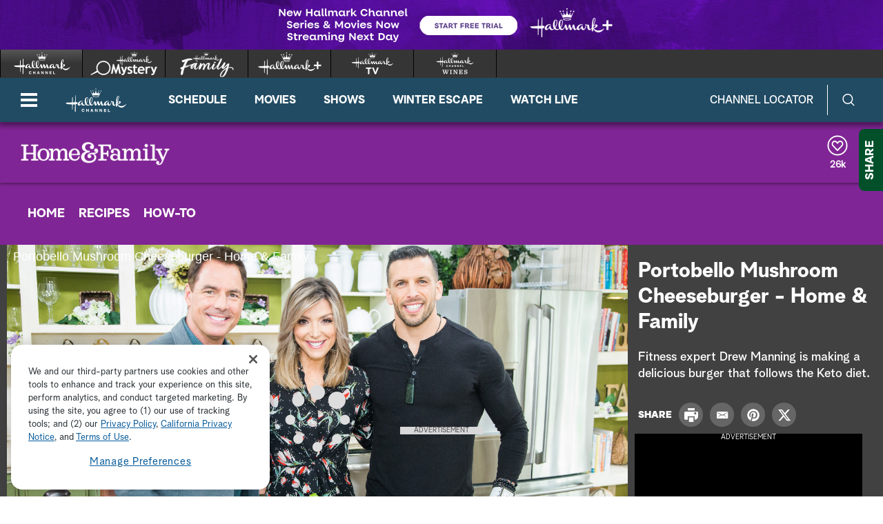

--- FILE ---
content_type: text/html;charset=UTF-8
request_url: https://www.hallmarkchannel.com/home-and-family/videos/portobello-mushroom-cheeseburger-home-family
body_size: 34852
content:
<!DOCTYPE html>
<html class="VideoPage" lang="en" data-ad-manager>
<head>
    <meta charset="UTF-8">

    <style data-cssvarsponyfill="true">
        :root {
    --primaryColor1: #0680a2;
    --primaryColor2: #06647f;

    --secondaryColor1: #767676;
    --secondaryColor2: #414141;
    --tertiaryColor: #333333;

    --primaryTextColor: #4a4a4a;
    --secondaryTextColor: #4a4a4a;
    --tertiaryTextColor: #6d6d6d;

    --white: #ffffff;
    --black: #000000;

    --siteBgColor: #ffffff;

    --linkColor: #000000;
    --linkHoverColor: #000000;

    --listTextColor: #4a4a4a;

    --headerBgColor: #c05411;
    --headerTextColor: #ffffff;

    --headerFlyoutBgColor: #b83d24;
    --headerFlyoutTextColor: #ffffff;

    --shareFlyoutBgColor: #01502a;
    --shareFlyoutTextColor: #ffffff;
    --shareFlyoutIconBgColor: #062616;

    --footerBgColor: #333333;
    --footerTextColor: #ffffff;

    --maxPageWidth: 1440px;
    --maxPageInnerWidth: 1340px;
    --maxNarrowContentWidth: 800px;

    --leadTextColor:#ffffff;
    --leadBackgroundColor:#000000;
    --SchedulePageBgColor:#b83d24;
    --SchedulePageTitleColor:#4a494a;
    --videoPlayerBGColor:#414141;
    --filterBarColor:#414141;
    --adBgColor:#d9d8d9;

    --micrositeHeaderColor:#006937;
    --micrositeHeaderTextColor:#ffffff;
    --micrositeNavigationColor:#006937;
    --micrositeNavigationTextColor:#ffffff;
    --micrositeSponsorBarColor:#006937;
    --micrositeButtonBg:#006937;
    --micrositeButtonHoverBg:#006937;

    --searchHeadlineColor:#ffffff;
    --searchFilterBarColor:#414141;
    --searchSubmitButtonColor:#0680a2;
    --searchBoxColor:#e9162d;
    --searchFeaturedBackgroundColor:#e9162d;
    --searchFeaturedHeadlineColor:#ffffff;
    --seasonPageBorders:#b2b2b2;
    --seasonPageBackground1:#f2f2f2;

    
      --fontPrimary: Albra-Grotesk;
      --fontBlack: Albra-Grotesk-Black;
      --fontBold: Albra-Grotesk-Bold;
      --fontBook: Albra-Grotesk-Regular;
      --fontLight: Albra-Grotesk-Light;
      --fontMedium: Albra-Grotesk-Medium;
      --fontSemi: Albra-Grotesk-Semi;
    
}
    </style>
    <style data-syndicate>
    body:before {
        visibility: hidden;
        border: 0;
        clip: rect(0, 0, 0, 0);
        height: 1px;
        margin: -1px;
        overflow: hidden;
        padding: 0;
        position: absolute;
        width: 1px;
    }

    @media only screen and (max-width: 567px) {
        body:before {
            content: "mq-xs";
        }
    }

    @media only screen and (min-width: 568px) {
        body:before {
            content: "mq-sm";
        }
    }

    @media only screen and (min-width: 768px) {
        body:before {
            content: "mq-md";
        }
    }

    @media only screen and (min-width: 900px) {
        body:before {
            content: "mq-sk";
        }
    }

    @media only screen and (min-width: 1024px) {
        body:before {
            content: "mq-lg";
        }
    }

    @media only screen and (min-width: 1200px) {
        body:before {
            content: "mq-hk";
        }
    }

    @media only screen and (min-width: 1440px) {
        body:before {
            content: "mq-xl";
        }
    }

    @media only screen and (min-width: 1660px) {
        body:before {
            content: "mq-xk";
        }
    }

    @media only screen and (min-width: 1920px) {
        body:before {
            content: "mq-xxl";
        }
    }
</style>

    

    <meta property="og:title" content="Portobello Mushroom Cheeseburger - Home &amp; Family">

    <meta property="og:url" content="https://www.hallmarkchannel.com/home-and-family/videos/portobello-mushroom-cheeseburger-home-family">

    <meta property="og:image" content="https://hallmark.brightspotcdn.com/dims4/default/c7f07ff/2147483647/strip/true/crop/3000x1575+0+213/resize/1200x630!/quality/90/?url=http%3A%2F%2Fhallmark-channel-brightspot.s3.amazonaws.com%2F22%2Ff2%2F4abc105d397ec919180d7129f035%2Fvs-17747.jpg">

    
    <meta property="og:image:url" content="https://hallmark.brightspotcdn.com/dims4/default/c7f07ff/2147483647/strip/true/crop/3000x1575+0+213/resize/1200x630!/quality/90/?url=http%3A%2F%2Fhallmark-channel-brightspot.s3.amazonaws.com%2F22%2Ff2%2F4abc105d397ec919180d7129f035%2Fvs-17747.jpg">
    
    <meta property="og:image:width" content="1200">
    <meta property="og:image:height" content="630">
    <meta property="og:image:type" content="image/jpeg">
    
    <meta property="og:image:alt" content="vs-17747.jpg">
    


    <meta property="og:description" content="Fitness expert Drew Manning is making a delicious burger that follows the Keto diet.">

    <meta property="og:site_name" content="Hallmark Channel">



    
    <meta property="og:video:type" content="video/*">

    
    <meta name="twitter:card" content="summary_large_image"/>
    
    
    
    
    <meta name="twitter:description" content="Fitness expert Drew Manning is making a delicious burger that follows the Keto diet."/>
    
    
    <meta name="twitter:image" content="https://hallmark.brightspotcdn.com/dims4/default/7aae50c/2147483647/strip/true/crop/3000x1688+0+156/resize/1200x675!/quality/90/?url=http%3A%2F%2Fhallmark-channel-brightspot.s3.amazonaws.com%2F22%2Ff2%2F4abc105d397ec919180d7129f035%2Fvs-17747.jpg"/>


    
    <meta name="twitter:image:alt" content="vs-17747.jpg"/>
    
    
    <meta name="twitter:site" content="@hallmarkchannel"/>
    
    
    
    <meta name="twitter:title" content="Portobello Mushroom Cheeseburger - Home &amp; Family"/>
    

    <meta property="fb:app_id" content="2086772908252464">


    <meta name="robots" content="max-image-preview:large">


    <link data-cssvarsponyfill="true" class="Webpack-css" rel="stylesheet" href="https://hallmark.brightspotcdn.com/resource/00000172-ddb7-dbd5-a777-ddffb86b0000/styleguide/All.min.1f7f1356a8519c2f8494e1869dc0a73f.gz.css">

    

    <style>.ad-label {
    font-size: 10px !important;
}</style>
<style>div b {
    font-weight: bold;
}</style>
<style>.Page-footer-social .SocialBar .SocialLink:hover[data-social-service=twitter] svg {
    fill: #000000;
}</style>
<style>.FooterNavigationButtonItem #ot-sdk-btn.ot-sdk-show-settings {
    display: block !important;
    word-break: keep-all !important;
    font-size: 1.3rem !important;
    line-height: 2 !important;
}</style>
<style>@media only screen and (min-width: 1024px) {
    .ListiclePage-aside-content, .ListArticleBody-aside-content {
    	top: 120px;
	}
}</style>
<style>@-moz-document url-prefix() {
	.Page-header-logo img[src*=".svg"] {
    	width: 90px;
    }
}</style>


    <meta name="viewport" content="width=device-width, initial-scale=1, minimum-scale=1, maximum-scale=5"><title>Portobello Mushroom Cheeseburger - Home & Family - Video </title><meta name="description" content="Fitness expert Drew Manning is making a delicious burger that follows the Keto diet."><link rel="canonical" href="https://www.hallmarkchannel.com/home-and-family/videos/portobello-mushroom-cheeseburger-home-family"><meta name="brightspot.contentId" content="00000162-070a-df3f-a16f-ff1b6eb00000"><link rel="apple-touch-icon"sizes="180x180"href="/apple-touch-icon.png"><link rel="icon"type="image/png"href="/favicon-32x32.png"><link rel="icon"type="image/png"href="/favicon-16x16.png">
    

    <script type="application/ld+json">{"@context":"http://schema.org","@type":"Webpage","description":"Fitness expert Drew Manning is making a delicious burger that follows the Keto diet.","name":"Portobello Mushroom Cheeseburger - Home & Family - Video ","url":"https://www.hallmarkchannel.com/home-and-family/videos/portobello-mushroom-cheeseburger-home-family"}</script>

    

    <script src="https://hallmark.brightspotcdn.com/resource/00000172-ddb7-dbd5-a777-ddffb86b0000/webcomponents-loader/webcomponents-loader.2938a610ca02c611209b1a5ba2884385.gz.js"></script>    <!--This is needed for custom elements to function in browsers that
    support them natively but that are using es6 code transpiled to es5.
    This will cause a non-fatal error to show up in the IE11 console.
    It can be safely ignored. https://github.com/webcomponents/webcomponentsjs/issues/749 -->
    <script>
        if (typeof window.Symbol === 'undefined') {
            (function () {
            'use strict';

            (()=>{'use strict';if(!window.customElements)return;const a=HTMLElement,b=window.customElements.define,c=window.customElements.get,d=new Map,e=new Map;let f=!1,g=!1;HTMLElement=function(){if(!f){const a=d.get(this.constructor),b=c.call(window.customElements,a);g=!0;const e=new b;return e}f=!1;},HTMLElement.prototype=a.prototype;Object.defineProperty(window,'customElements',{value:window.customElements,configurable:!0,writable:!0}),Object.defineProperty(window.customElements,'define',{value:(c,h)=>{const i=h.prototype,j=class extends a{constructor(){super(),Object.setPrototypeOf(this,i),g||(f=!0,h.call(this)),g=!1;}},k=j.prototype;j.observedAttributes=h.observedAttributes,k.connectedCallback=i.connectedCallback,k.disconnectedCallback=i.disconnectedCallback,k.attributeChangedCallback=i.attributeChangedCallback,k.adoptedCallback=i.adoptedCallback,d.set(h,c),e.set(c,h),b.call(window.customElements,c,j);},configurable:!0,writable:!0}),Object.defineProperty(window.customElements,'get',{value:(a)=>e.get(a),configurable:!0,writable:!0});})();

            /**
            @license
            Copyright (c) 2017 The Polymer Project Authors. All rights reserved.
            This code may only be used under the BSD style license found at http://polymer.github.io/LICENSE.txt
            The complete set of authors may be found at http://polymer.github.io/AUTHORS.txt
            The complete set of contributors may be found at http://polymer.github.io/CONTRIBUTORS.txt
            Code distributed by Google as part of the polymer project is also
            subject to an additional IP rights grant found at http://polymer.github.io/PATENTS.txt
            */
            }());
        };
    </script>
    <script>
        /**
            For the fastest load times https://developers.google.com/speed/docs/insights/BlockingJS
            and to prevent any FOUC, as well as prevent any race conditions for browsers that also
            rely on the CSS variables polyfill, this is inlined.
        **/
        if (!window.customElements) {
            (function(){
                'use strict';var h=new function(){};var aa=new Set("annotation-xml color-profile font-face font-face-src font-face-uri font-face-format font-face-name missing-glyph".split(" "));function m(b){var a=aa.has(b);b=/^[a-z][.0-9_a-z]*-[\-.0-9_a-z]*$/.test(b);return!a&&b}function n(b){var a=b.isConnected;if(void 0!==a)return a;for(;b&&!(b.__CE_isImportDocument||b instanceof Document);)b=b.parentNode||(window.ShadowRoot&&b instanceof ShadowRoot?b.host:void 0);return!(!b||!(b.__CE_isImportDocument||b instanceof Document))}
                function p(b,a){for(;a&&a!==b&&!a.nextSibling;)a=a.parentNode;return a&&a!==b?a.nextSibling:null}
                function t(b,a,c){c=c?c:new Set;for(var d=b;d;){if(d.nodeType===Node.ELEMENT_NODE){var e=d;a(e);var f=e.localName;if("link"===f&&"import"===e.getAttribute("rel")){d=e.import;if(d instanceof Node&&!c.has(d))for(c.add(d),d=d.firstChild;d;d=d.nextSibling)t(d,a,c);d=p(b,e);continue}else if("template"===f){d=p(b,e);continue}if(e=e.__CE_shadowRoot)for(e=e.firstChild;e;e=e.nextSibling)t(e,a,c)}d=d.firstChild?d.firstChild:p(b,d)}}function u(b,a,c){b[a]=c};function v(){this.a=new Map;this.s=new Map;this.f=[];this.b=!1}function ba(b,a,c){b.a.set(a,c);b.s.set(c.constructor,c)}function w(b,a){b.b=!0;b.f.push(a)}function x(b,a){b.b&&t(a,function(a){return y(b,a)})}function y(b,a){if(b.b&&!a.__CE_patched){a.__CE_patched=!0;for(var c=0;c<b.f.length;c++)b.f[c](a)}}function z(b,a){var c=[];t(a,function(b){return c.push(b)});for(a=0;a<c.length;a++){var d=c[a];1===d.__CE_state?b.connectedCallback(d):A(b,d)}}
                function B(b,a){var c=[];t(a,function(b){return c.push(b)});for(a=0;a<c.length;a++){var d=c[a];1===d.__CE_state&&b.disconnectedCallback(d)}}
                function C(b,a,c){c=c?c:{};var d=c.w||new Set,e=c.i||function(a){return A(b,a)},f=[];t(a,function(a){if("link"===a.localName&&"import"===a.getAttribute("rel")){var c=a.import;c instanceof Node&&(c.__CE_isImportDocument=!0,c.__CE_hasRegistry=!0);c&&"complete"===c.readyState?c.__CE_documentLoadHandled=!0:a.addEventListener("load",function(){var c=a.import;if(!c.__CE_documentLoadHandled){c.__CE_documentLoadHandled=!0;var f=new Set(d);f.delete(c);C(b,c,{w:f,i:e})}})}else f.push(a)},d);if(b.b)for(a=0;a<
                f.length;a++)y(b,f[a]);for(a=0;a<f.length;a++)e(f[a])}
                function A(b,a){if(void 0===a.__CE_state){var c=a.ownerDocument;if(c.defaultView||c.__CE_isImportDocument&&c.__CE_hasRegistry)if(c=b.a.get(a.localName)){c.constructionStack.push(a);var d=c.constructor;try{try{if(new d!==a)throw Error("The custom element constructor did not produce the element being upgraded.");}finally{c.constructionStack.pop()}}catch(r){throw a.__CE_state=2,r;}a.__CE_state=1;a.__CE_definition=c;if(c.attributeChangedCallback)for(c=c.observedAttributes,d=0;d<c.length;d++){var e=c[d],
                        f=a.getAttribute(e);null!==f&&b.attributeChangedCallback(a,e,null,f,null)}n(a)&&b.connectedCallback(a)}}}v.prototype.connectedCallback=function(b){var a=b.__CE_definition;a.connectedCallback&&a.connectedCallback.call(b)};v.prototype.disconnectedCallback=function(b){var a=b.__CE_definition;a.disconnectedCallback&&a.disconnectedCallback.call(b)};
                v.prototype.attributeChangedCallback=function(b,a,c,d,e){var f=b.__CE_definition;f.attributeChangedCallback&&-1<f.observedAttributes.indexOf(a)&&f.attributeChangedCallback.call(b,a,c,d,e)};function D(b,a){this.c=b;this.a=a;this.b=void 0;C(this.c,this.a);"loading"===this.a.readyState&&(this.b=new MutationObserver(this.f.bind(this)),this.b.observe(this.a,{childList:!0,subtree:!0}))}function E(b){b.b&&b.b.disconnect()}D.prototype.f=function(b){var a=this.a.readyState;"interactive"!==a&&"complete"!==a||E(this);for(a=0;a<b.length;a++)for(var c=b[a].addedNodes,d=0;d<c.length;d++)C(this.c,c[d])};function ca(){var b=this;this.b=this.a=void 0;this.f=new Promise(function(a){b.b=a;b.a&&a(b.a)})}function F(b){if(b.a)throw Error("Already resolved.");b.a=void 0;b.b&&b.b(void 0)};function G(b){this.j=!1;this.c=b;this.o=new Map;this.l=function(b){return b()};this.g=!1;this.m=[];this.u=new D(b,document)}
                G.prototype.define=function(b,a){var c=this;if(!(a instanceof Function))throw new TypeError("Custom element constructors must be functions.");if(!m(b))throw new SyntaxError("The element name '"+b+"' is not valid.");if(this.c.a.get(b))throw Error("A custom element with name '"+b+"' has already been defined.");if(this.j)throw Error("A custom element is already being defined.");this.j=!0;var d,e,f,r,k;try{var g=function(b){var a=l[b];if(void 0!==a&&!(a instanceof Function))throw Error("The '"+b+"' callback must be a function.");
                    return a},l=a.prototype;if(!(l instanceof Object))throw new TypeError("The custom element constructor's prototype is not an object.");d=g("connectedCallback");e=g("disconnectedCallback");f=g("adoptedCallback");r=g("attributeChangedCallback");k=a.observedAttributes||[]}catch(q){return}finally{this.j=!1}a={localName:b,constructor:a,connectedCallback:d,disconnectedCallback:e,adoptedCallback:f,attributeChangedCallback:r,observedAttributes:k,constructionStack:[]};ba(this.c,b,a);this.m.push(a);this.g||
                (this.g=!0,this.l(function(){return da(c)}))};G.prototype.i=function(b){C(this.c,b)};function da(b){if(!1!==b.g){b.g=!1;for(var a=b.m,c=[],d=new Map,e=0;e<a.length;e++)d.set(a[e].localName,[]);C(b.c,document,{i:function(a){if(void 0===a.__CE_state){var e=a.localName,f=d.get(e);f?f.push(a):b.c.a.get(e)&&c.push(a)}}});for(e=0;e<c.length;e++)A(b.c,c[e]);for(;0<a.length;){for(var f=a.shift(),e=f.localName,f=d.get(f.localName),r=0;r<f.length;r++)A(b.c,f[r]);(e=b.o.get(e))&&F(e)}}}
                G.prototype.get=function(b){if(b=this.c.a.get(b))return b.constructor};G.prototype.whenDefined=function(b){if(!m(b))return Promise.reject(new SyntaxError("'"+b+"' is not a valid custom element name."));var a=this.o.get(b);if(a)return a.f;a=new ca;this.o.set(b,a);this.c.a.get(b)&&!this.m.some(function(a){return a.localName===b})&&F(a);return a.f};G.prototype.v=function(b){E(this.u);var a=this.l;this.l=function(c){return b(function(){return a(c)})}};window.CustomElementRegistry=G;
                G.prototype.define=G.prototype.define;G.prototype.upgrade=G.prototype.i;G.prototype.get=G.prototype.get;G.prototype.whenDefined=G.prototype.whenDefined;G.prototype.polyfillWrapFlushCallback=G.prototype.v;var H=window.Document.prototype.createElement,ea=window.Document.prototype.createElementNS,fa=window.Document.prototype.importNode,ga=window.Document.prototype.prepend,ha=window.Document.prototype.append,ia=window.DocumentFragment.prototype.prepend,ja=window.DocumentFragment.prototype.append,I=window.Node.prototype.cloneNode,J=window.Node.prototype.appendChild,K=window.Node.prototype.insertBefore,L=window.Node.prototype.removeChild,M=window.Node.prototype.replaceChild,N=Object.getOwnPropertyDescriptor(window.Node.prototype,
                        "textContent"),O=window.Element.prototype.attachShadow,P=Object.getOwnPropertyDescriptor(window.Element.prototype,"innerHTML"),Q=window.Element.prototype.getAttribute,R=window.Element.prototype.setAttribute,S=window.Element.prototype.removeAttribute,T=window.Element.prototype.getAttributeNS,U=window.Element.prototype.setAttributeNS,ka=window.Element.prototype.removeAttributeNS,la=window.Element.prototype.insertAdjacentElement,ma=window.Element.prototype.insertAdjacentHTML,na=window.Element.prototype.prepend,
                        oa=window.Element.prototype.append,V=window.Element.prototype.before,pa=window.Element.prototype.after,qa=window.Element.prototype.replaceWith,ra=window.Element.prototype.remove,sa=HTMLElement,W=Object.getOwnPropertyDescriptor(HTMLElement.prototype,"innerHTML"),ta=HTMLElement.prototype.insertAdjacentElement,ua=HTMLElement.prototype.insertAdjacentHTML;function va(){var b=X;HTMLElement=function(){function a(){var a=this.constructor,d=b.s.get(a);if(!d)throw Error("The custom element being constructed was not registered with `customElements`.");var e=d.constructionStack;if(!e.length)return e=H.call(document,d.localName),Object.setPrototypeOf(e,a.prototype),e.__CE_state=1,e.__CE_definition=d,y(b,e),e;var d=e.length-1,f=e[d];if(f===h)throw Error("The HTMLElement constructor was either called reentrantly for this constructor or called multiple times.");
                    e[d]=h;Object.setPrototypeOf(f,a.prototype);y(b,f);return f}a.prototype=sa.prototype;return a}()};function Y(b,a,c){function d(a){return function(c){for(var e=[],d=0;d<arguments.length;++d)e[d-0]=arguments[d];for(var d=[],f=[],l=0;l<e.length;l++){var q=e[l];q instanceof Element&&n(q)&&f.push(q);if(q instanceof DocumentFragment)for(q=q.firstChild;q;q=q.nextSibling)d.push(q);else d.push(q)}a.apply(this,e);for(e=0;e<f.length;e++)B(b,f[e]);if(n(this))for(e=0;e<d.length;e++)f=d[e],f instanceof Element&&z(b,f)}}c.h&&(a.prepend=d(c.h));c.append&&(a.append=d(c.append))};function wa(){var b=X;u(Document.prototype,"createElement",function(a){if(this.__CE_hasRegistry){var c=b.a.get(a);if(c)return new c.constructor}a=H.call(this,a);y(b,a);return a});u(Document.prototype,"importNode",function(a,c){a=fa.call(this,a,c);this.__CE_hasRegistry?C(b,a):x(b,a);return a});u(Document.prototype,"createElementNS",function(a,c){if(this.__CE_hasRegistry&&(null===a||"http://www.w3.org/1999/xhtml"===a)){var d=b.a.get(c);if(d)return new d.constructor}a=ea.call(this,a,c);y(b,a);return a});
                    Y(b,Document.prototype,{h:ga,append:ha})};function xa(){var b=X;function a(a,d){Object.defineProperty(a,"textContent",{enumerable:d.enumerable,configurable:!0,get:d.get,set:function(a){if(this.nodeType===Node.TEXT_NODE)d.set.call(this,a);else{var e=void 0;if(this.firstChild){var c=this.childNodes,k=c.length;if(0<k&&n(this))for(var e=Array(k),g=0;g<k;g++)e[g]=c[g]}d.set.call(this,a);if(e)for(a=0;a<e.length;a++)B(b,e[a])}}})}u(Node.prototype,"insertBefore",function(a,d){if(a instanceof DocumentFragment){var e=Array.prototype.slice.apply(a.childNodes);
                    a=K.call(this,a,d);if(n(this))for(d=0;d<e.length;d++)z(b,e[d]);return a}e=n(a);d=K.call(this,a,d);e&&B(b,a);n(this)&&z(b,a);return d});u(Node.prototype,"appendChild",function(a){if(a instanceof DocumentFragment){var c=Array.prototype.slice.apply(a.childNodes);a=J.call(this,a);if(n(this))for(var e=0;e<c.length;e++)z(b,c[e]);return a}c=n(a);e=J.call(this,a);c&&B(b,a);n(this)&&z(b,a);return e});u(Node.prototype,"cloneNode",function(a){a=I.call(this,a);this.ownerDocument.__CE_hasRegistry?C(b,a):x(b,a);
                    return a});u(Node.prototype,"removeChild",function(a){var c=n(a),e=L.call(this,a);c&&B(b,a);return e});u(Node.prototype,"replaceChild",function(a,d){if(a instanceof DocumentFragment){var e=Array.prototype.slice.apply(a.childNodes);a=M.call(this,a,d);if(n(this))for(B(b,d),d=0;d<e.length;d++)z(b,e[d]);return a}var e=n(a),f=M.call(this,a,d),c=n(this);c&&B(b,d);e&&B(b,a);c&&z(b,a);return f});N&&N.get?a(Node.prototype,N):w(b,function(b){a(b,{enumerable:!0,configurable:!0,get:function(){for(var a=[],b=
                            0;b<this.childNodes.length;b++)a.push(this.childNodes[b].textContent);return a.join("")},set:function(a){for(;this.firstChild;)L.call(this,this.firstChild);J.call(this,document.createTextNode(a))}})})};function ya(b){var a=Element.prototype;function c(a){return function(e){for(var c=[],d=0;d<arguments.length;++d)c[d-0]=arguments[d];for(var d=[],k=[],g=0;g<c.length;g++){var l=c[g];l instanceof Element&&n(l)&&k.push(l);if(l instanceof DocumentFragment)for(l=l.firstChild;l;l=l.nextSibling)d.push(l);else d.push(l)}a.apply(this,c);for(c=0;c<k.length;c++)B(b,k[c]);if(n(this))for(c=0;c<d.length;c++)k=d[c],k instanceof Element&&z(b,k)}}V&&(a.before=c(V));V&&(a.after=c(pa));qa&&u(a,"replaceWith",function(a){for(var e=
                        [],c=0;c<arguments.length;++c)e[c-0]=arguments[c];for(var c=[],d=[],k=0;k<e.length;k++){var g=e[k];g instanceof Element&&n(g)&&d.push(g);if(g instanceof DocumentFragment)for(g=g.firstChild;g;g=g.nextSibling)c.push(g);else c.push(g)}k=n(this);qa.apply(this,e);for(e=0;e<d.length;e++)B(b,d[e]);if(k)for(B(b,this),e=0;e<c.length;e++)d=c[e],d instanceof Element&&z(b,d)});ra&&u(a,"remove",function(){var a=n(this);ra.call(this);a&&B(b,this)})};function za(){var b=X;function a(a,c){Object.defineProperty(a,"innerHTML",{enumerable:c.enumerable,configurable:!0,get:c.get,set:function(a){var e=this,d=void 0;n(this)&&(d=[],t(this,function(a){a!==e&&d.push(a)}));c.set.call(this,a);if(d)for(var f=0;f<d.length;f++){var r=d[f];1===r.__CE_state&&b.disconnectedCallback(r)}this.ownerDocument.__CE_hasRegistry?C(b,this):x(b,this);return a}})}function c(a,c){u(a,"insertAdjacentElement",function(a,e){var d=n(e);a=c.call(this,a,e);d&&B(b,e);n(a)&&z(b,e);
                    return a})}function d(a,c){function e(a,e){for(var c=[];a!==e;a=a.nextSibling)c.push(a);for(e=0;e<c.length;e++)C(b,c[e])}u(a,"insertAdjacentHTML",function(a,b){a=a.toLowerCase();if("beforebegin"===a){var d=this.previousSibling;c.call(this,a,b);e(d||this.parentNode.firstChild,this)}else if("afterbegin"===a)d=this.firstChild,c.call(this,a,b),e(this.firstChild,d);else if("beforeend"===a)d=this.lastChild,c.call(this,a,b),e(d||this.firstChild,null);else if("afterend"===a)d=this.nextSibling,c.call(this,
                        a,b),e(this.nextSibling,d);else throw new SyntaxError("The value provided ("+String(a)+") is not one of 'beforebegin', 'afterbegin', 'beforeend', or 'afterend'.");})}O&&u(Element.prototype,"attachShadow",function(a){return this.__CE_shadowRoot=a=O.call(this,a)});P&&P.get?a(Element.prototype,P):W&&W.get?a(HTMLElement.prototype,W):w(b,function(b){a(b,{enumerable:!0,configurable:!0,get:function(){return I.call(this,!0).innerHTML},set:function(a){var b="template"===this.localName,e=b?this.content:this,
                            c=H.call(document,this.localName);for(c.innerHTML=a;0<e.childNodes.length;)L.call(e,e.childNodes[0]);for(a=b?c.content:c;0<a.childNodes.length;)J.call(e,a.childNodes[0])}})});u(Element.prototype,"setAttribute",function(a,c){if(1!==this.__CE_state)return R.call(this,a,c);var e=Q.call(this,a);R.call(this,a,c);c=Q.call(this,a);b.attributeChangedCallback(this,a,e,c,null)});u(Element.prototype,"setAttributeNS",function(a,c,d){if(1!==this.__CE_state)return U.call(this,a,c,d);var e=T.call(this,a,c);U.call(this,
                        a,c,d);d=T.call(this,a,c);b.attributeChangedCallback(this,c,e,d,a)});u(Element.prototype,"removeAttribute",function(a){if(1!==this.__CE_state)return S.call(this,a);var c=Q.call(this,a);S.call(this,a);null!==c&&b.attributeChangedCallback(this,a,c,null,null)});u(Element.prototype,"removeAttributeNS",function(a,c){if(1!==this.__CE_state)return ka.call(this,a,c);var d=T.call(this,a,c);ka.call(this,a,c);var e=T.call(this,a,c);d!==e&&b.attributeChangedCallback(this,c,d,e,a)});ta?c(HTMLElement.prototype,
                        ta):la?c(Element.prototype,la):console.warn("Custom Elements: `Element#insertAdjacentElement` was not patched.");ua?d(HTMLElement.prototype,ua):ma?d(Element.prototype,ma):console.warn("Custom Elements: `Element#insertAdjacentHTML` was not patched.");Y(b,Element.prototype,{h:na,append:oa});ya(b)};/*

                Copyright (c) 2016 The Polymer Project Authors. All rights reserved.
                This code may only be used under the BSD style license found at http://polymer.github.io/LICENSE.txt
                The complete set of authors may be found at http://polymer.github.io/AUTHORS.txt
                The complete set of contributors may be found at http://polymer.github.io/CONTRIBUTORS.txt
                Code distributed by Google as part of the polymer project is also
                subject to an additional IP rights grant found at http://polymer.github.io/PATENTS.txt
                */
                var Z=window.customElements;if(!Z||Z.forcePolyfill||"function"!=typeof Z.define||"function"!=typeof Z.get){var X=new v;va();wa();Y(X,DocumentFragment.prototype,{h:ia,append:ja});xa();za();document.__CE_hasRegistry=!0;var customElements=new G(X);Object.defineProperty(window,"customElements",{configurable:!0,enumerable:!0,value:customElements})};
            }).call(self);
        }

        /**
            This allows us to load the IE polyfills via feature detection so that they do not load
            needlessly in the browsers that do not need them. It also ensures they are loaded
            non async so that they load before the rest of our JS.
        */
        var head = document.getElementsByTagName('head')[0];
        if (!window.CSS || !window.CSS.supports || !window.CSS.supports('--fake-var', 0)) {
            var script = document.createElement('script');
            script.setAttribute('src', "https://hallmark.brightspotcdn.com/resource/00000172-ddb7-dbd5-a777-ddffb86b0000/styleguide/util/IEPolyfills.172d7ceb375bc73b123d0418d50d6445.gz.js");
            script.setAttribute('type', 'text/javascript');
            script.async = false;
            head.appendChild(script);
        }
    </script><script src="https://hallmark.brightspotcdn.com/resource/00000172-ddb7-dbd5-a777-ddffb86b0000/styleguide/All.min.4ab5db4793cfd95e04b850bfda09c6ac.gz.js" async></script>
    
        
  <!-- OneTrust Cookies Consent Notice start for hallmarkchannel.com -->
  
    <script src="https://cdn.cookielaw.org/scripttemplates/otSDKStub.js"  type="text/javascript" charset="UTF-8" data-domain-script="1524da09-e4db-4c0b-b698-8579ee7af4ba"></script>
    <script type="text/javascript">
      function OptanonWrapper() {
        const DEBUG = window.localStorage.getItem('ONETRUST_DEBUG')
        // OneTrust Update Event Trigger
        window.dataLayer.push( { event: 'OneTrustGroupsUpdated' } );

        // Akamai wrapper
        Optanon.InsertScript("https://hallmark.brightspotcdn.com/resource/00000172-ddb7-dbd5-a777-ddffb86b0000/akamai/amp/core/amp.4516ae12e3f4cbe4396a71632040f3bf.gz.js", 'head', null, null, 'C0001');

        // Pinterest wrapper
        Optanon.InsertScript("https://hallmark.brightspotcdn.com/resource/00000172-ddb7-dbd5-a777-ddffb86b0000/styleguide/util/pin-images.1b6155bd6eb7533c0beb2abfc3b3292a.gz.js", 'head', null, null, 'C0003');

        // Extra wrappers from CMS
        // GA
if (OnetrustActiveGroups.indexOf('C0002') != -1) {
    gtag('consent', 'update', {'analytics_storage': 'granted'})
};

if (OnetrustActiveGroups.indexOf('C0004') != -1) {
    gtag('consent', 'update', {'ads_storage': 'granted'})
};

        if (DEBUG) console.log('OptanonWrapper', arguments)
      }
    </script>
  
  <!-- OneTrust Cookies Consent Notice end for hallmarkchannel.com -->

    <!-- Google Tag Manager -->
    <script data-gtm-id="GTM-5C6BQ3M">(function(w,d,s,l,i){w[l]=w[l]||[];w[l].push({'gtm.start':
    new Date().getTime(),event:'gtm.js'});var f=d.getElementsByTagName(s)[0],
    j=d.createElement(s),dl=l!='dataLayer'?'&l='+l:'';j.async=true;j.src=
    'https://www.googletagmanager.com/gtm.js?id='+i+dl;f.parentNode.insertBefore(j,f);
    })(window,document,'script','dataLayer','GTM-5C6BQ3M');</script>
    <!-- End Google Tag Manager -->

<script>addEventListener("DOMContentLoaded", () => {
    let twitterIcon = document.querySelector('#mono-icon-twitter')
    
    if (twitterIcon) {
        twitterIcon.setAttribute('viewBox', '0 0 512 512')
        twitterIcon.querySelector('path').setAttribute('d', 'M389.2 48h70.6L305.6 224.2 487 464H345L233.7 318.6 106.5 464H35.8L200.7 275.5 26.8 48H172.4L272.9 180.9 389.2 48zM364.4 421.8h39.1L151.1 88h-42L364.4 421.8z')
    }
});</script>
<script>  window.dataLayer = window.dataLayer || [];
  function gtag(){dataLayer.push(arguments);}
  gtag('js', new Date());
  // gtag('consent', 'default', {'analytics_storage': 'denied'});
  // gtag('consent', 'default', {'ads_storage': 'denied'});
  gtag('config', 'G-BYGWCDG8SC', { 'groups': 'GA4' });</script>
<script>try {
	$('.player-video-container video').bind("DOMSubtreeModified",function(){
    console.log('fsidhfisdh');
      var text = $('.player-meta-header').text(); $('.akamai-title-text').text(text).html();
    });

    $( document ).ready(function() {
        //$(".HomeLedeItem a .supra-wrapper").hide();
        setTimeout(function(){
            $('.Schedule .player-meta-header').trigger('destroy');
            $('.Schedule .player-meta-description').trigger('destroy');
            //$(".HomeLedeItem a .supra-wrapper").hide();
        }, 2000);
    });
} catch (err) {
	console.info(err)
}</script>
<script>try {
     const fixAlt = () => {
         setTimeout(() => {
             let posters = document.querySelectorAll('.amp-poster')
             if (posters.length > 0) {
                 posters.forEach(poster => {
                     poster.setAttribute('alt', 'Movie Image')
                 })
             }
         }, 300)
     }
     if (document.readyState === 'loading') {
  		document.addEventListener('DOMContentLoaded', fixAlt)
     } else {
         fixAlt()
     }
 } catch (e) {
     // ignore
 }</script>
<script>var HM = {"omniture":{},"comScore":{"c6":"Video","c1":"2","c2":"8272010"}};</script>
<script>try {
var _comscore = _comscore || [];
        _comscore.push(HM.comScore);
        (function() {
            var s = document.createElement("script"), el = document.getElementsByTagName("script")[0]; s.async = true;
            s.src = "https://b.scorecardresearch.com/beacon.js";            el.parentNode.insertBefore(s, el);
        })();
} catch(err) {
    console.info(err)
}</script>
<noscript><img src="https://b.scorecardresearch.com/p?c1=2&c2=${8272010}&c5=&cv=2&cj=1"/></noscript>

    
    
    <svg xmlns="http://www.w3.org/2000/svg" style="display:none" id="iconsMap">
    <symbol id="mono-icon-facebook" viewBox="0 0 10 19">
        <path fill-rule="evenodd" d="M2.707 18.25V10.2H0V7h2.707V4.469c0-1.336.375-2.373 1.125-3.112C4.582.62 5.578.25 6.82.25c1.008 0 1.828.047 2.461.14v2.848H7.594c-.633 0-1.067.14-1.301.422-.188.235-.281.61-.281 1.125V7H9l-.422 3.2H6.012v8.05H2.707z"></path>
    </symbol>
    <symbol id="mono-icon-instagram" viewBox="0 0 17 17">
        <g>
            <path fill-rule="evenodd" d="M8.281 4.207c.727 0 1.4.182 2.022.545a4.055 4.055 0 0 1 1.476 1.477c.364.62.545 1.294.545 2.021 0 .727-.181 1.4-.545 2.021a4.055 4.055 0 0 1-1.476 1.477 3.934 3.934 0 0 1-2.022.545c-.726 0-1.4-.182-2.021-.545a4.055 4.055 0 0 1-1.477-1.477 3.934 3.934 0 0 1-.545-2.021c0-.727.182-1.4.545-2.021A4.055 4.055 0 0 1 6.26 4.752a3.934 3.934 0 0 1 2.021-.545zm0 6.68a2.54 2.54 0 0 0 1.864-.774 2.54 2.54 0 0 0 .773-1.863 2.54 2.54 0 0 0-.773-1.863 2.54 2.54 0 0 0-1.864-.774 2.54 2.54 0 0 0-1.863.774 2.54 2.54 0 0 0-.773 1.863c0 .727.257 1.348.773 1.863a2.54 2.54 0 0 0 1.863.774zM13.45 4.03c-.023.258-.123.48-.299.668a.856.856 0 0 1-.65.281.913.913 0 0 1-.668-.28.913.913 0 0 1-.281-.669c0-.258.094-.48.281-.668a.913.913 0 0 1 .668-.28c.258 0 .48.093.668.28.187.188.281.41.281.668zm2.672.95c.023.656.035 1.746.035 3.269 0 1.523-.017 2.62-.053 3.287-.035.668-.134 1.248-.298 1.74a4.098 4.098 0 0 1-.967 1.53 4.098 4.098 0 0 1-1.53.966c-.492.164-1.072.264-1.74.3-.668.034-1.763.052-3.287.052-1.523 0-2.619-.018-3.287-.053-.668-.035-1.248-.146-1.74-.334a3.747 3.747 0 0 1-1.53-.931 4.098 4.098 0 0 1-.966-1.53c-.164-.492-.264-1.072-.299-1.74C.424 10.87.406 9.773.406 8.25S.424 5.63.46 4.963c.035-.668.135-1.248.299-1.74.21-.586.533-1.096.967-1.53A4.098 4.098 0 0 1 3.254.727c.492-.164 1.072-.264 1.74-.3C5.662.394 6.758.376 8.281.376c1.524 0 2.62.018 3.287.053.668.035 1.248.135 1.74.299a4.098 4.098 0 0 1 2.496 2.496c.165.492.27 1.078.317 1.757zm-1.687 7.91c.14-.399.234-1.032.28-1.899.024-.515.036-1.242.036-2.18V7.689c0-.961-.012-1.688-.035-2.18-.047-.89-.14-1.524-.281-1.899a2.537 2.537 0 0 0-1.512-1.511c-.375-.14-1.008-.235-1.899-.282a51.292 51.292 0 0 0-2.18-.035H7.72c-.938 0-1.664.012-2.18.035-.867.047-1.5.141-1.898.282a2.537 2.537 0 0 0-1.512 1.511c-.14.375-.234 1.008-.281 1.899a51.292 51.292 0 0 0-.036 2.18v1.125c0 .937.012 1.664.036 2.18.047.866.14 1.5.28 1.898.306.726.81 1.23 1.513 1.511.398.141 1.03.235 1.898.282.516.023 1.242.035 2.18.035h1.125c.96 0 1.687-.012 2.18-.035.89-.047 1.523-.141 1.898-.282.726-.304 1.23-.808 1.512-1.511z"></path>
        </g>
    </symbol>
    <symbol id="mono-icon-email" viewBox="0 0 512 512">
        <g>
            <path d="M67,148.7c11,5.8,163.8,89.1,169.5,92.1c5.7,3,11.5,4.4,20.5,4.4c9,0,14.8-1.4,20.5-4.4c5.7-3,158.5-86.3,169.5-92.1
                c4.1-2.1,11-5.9,12.5-10.2c2.6-7.6-0.2-10.5-11.3-10.5H257H65.8c-11.1,0-13.9,3-11.3,10.5C56,142.9,62.9,146.6,67,148.7z"></path>
            <path d="M455.7,153.2c-8.2,4.2-81.8,56.6-130.5,88.1l82.2,92.5c2,2,2.9,4.4,1.8,5.6c-1.2,1.1-3.8,0.5-5.9-1.4l-98.6-83.2
                c-14.9,9.6-25.4,16.2-27.2,17.2c-7.7,3.9-13.1,4.4-20.5,4.4c-7.4,0-12.8-0.5-20.5-4.4c-1.9-1-12.3-7.6-27.2-17.2l-98.6,83.2
                c-2,2-4.7,2.6-5.9,1.4c-1.2-1.1-0.3-3.6,1.7-5.6l82.1-92.5c-48.7-31.5-123.1-83.9-131.3-88.1c-8.8-4.5-9.3,0.8-9.3,4.9
                c0,4.1,0,205,0,205c0,9.3,13.7,20.9,23.5,20.9H257h185.5c9.8,0,21.5-11.7,21.5-20.9c0,0,0-201,0-205
                C464,153.9,464.6,148.7,455.7,153.2z"></path>
        </g>
    </symbol>
    <symbol id="mono-icon-mailto" viewBox="0 0 512 512">
        <g>
            <path d="M67,148.7c11,5.8,163.8,89.1,169.5,92.1c5.7,3,11.5,4.4,20.5,4.4c9,0,14.8-1.4,20.5-4.4c5.7-3,158.5-86.3,169.5-92.1
                c4.1-2.1,11-5.9,12.5-10.2c2.6-7.6-0.2-10.5-11.3-10.5H257H65.8c-11.1,0-13.9,3-11.3,10.5C56,142.9,62.9,146.6,67,148.7z"></path>
            <path d="M455.7,153.2c-8.2,4.2-81.8,56.6-130.5,88.1l82.2,92.5c2,2,2.9,4.4,1.8,5.6c-1.2,1.1-3.8,0.5-5.9-1.4l-98.6-83.2
                c-14.9,9.6-25.4,16.2-27.2,17.2c-7.7,3.9-13.1,4.4-20.5,4.4c-7.4,0-12.8-0.5-20.5-4.4c-1.9-1-12.3-7.6-27.2-17.2l-98.6,83.2
                c-2,2-4.7,2.6-5.9,1.4c-1.2-1.1-0.3-3.6,1.7-5.6l82.1-92.5c-48.7-31.5-123.1-83.9-131.3-88.1c-8.8-4.5-9.3,0.8-9.3,4.9
                c0,4.1,0,205,0,205c0,9.3,13.7,20.9,23.5,20.9H257h185.5c9.8,0,21.5-11.7,21.5-20.9c0,0,0-201,0-205
                C464,153.9,464.6,148.7,455.7,153.2z"></path>
        </g>
    </symbol>
    <symbol id="mono-icon-print" viewBox="0 0 12 12">
        <g fill-rule="evenodd">
            <path fill-rule="nonzero" d="M9 10V7H3v3H1a1 1 0 0 1-1-1V4a1 1 0 0 1 1-1h10a1 1 0 0 1 1 1v3.132A2.868 2.868 0 0 1 9.132 10H9zm.5-4.5a1 1 0 1 0 0-2 1 1 0 0 0 0 2zM3 0h6v2H3z"></path>
            <path d="M4 8h4v4H4z"></path>
        </g>
    </symbol>
    <symbol id="mono-icon-copylink" viewBox="0 0 12 12">
        <g fill-rule="evenodd">
            <path d="M10.199 2.378c.222.205.4.548.465.897.062.332.016.614-.132.774L8.627 6.106c-.187.203-.512.232-.75-.014a.498.498 0 0 0-.706.028.499.499 0 0 0 .026.706 1.509 1.509 0 0 0 2.165-.04l1.903-2.06c.37-.398.506-.98.382-1.636-.105-.557-.392-1.097-.77-1.445L9.968.8C9.591.452 9.03.208 8.467.145 7.803.072 7.233.252 6.864.653L4.958 2.709a1.509 1.509 0 0 0 .126 2.161.5.5 0 1 0 .68-.734c-.264-.218-.26-.545-.071-.747L7.597 1.33c.147-.16.425-.228.76-.19.353.038.71.188.931.394l.91.843.001.001zM1.8 9.623c-.222-.205-.4-.549-.465-.897-.062-.332-.016-.614.132-.774l1.905-2.057c.187-.203.512-.232.75.014a.498.498 0 0 0 .706-.028.499.499 0 0 0-.026-.706 1.508 1.508 0 0 0-2.165.04L.734 7.275c-.37.399-.506.98-.382 1.637.105.557.392 1.097.77 1.445l.91.843c.376.35.937.594 1.5.656.664.073 1.234-.106 1.603-.507L7.04 9.291a1.508 1.508 0 0 0-.126-2.16.5.5 0 0 0-.68.734c.264.218.26.545.071.747l-1.904 2.057c-.147.16-.425.228-.76.191-.353-.038-.71-.188-.931-.394l-.91-.843z"></path>
            <path d="M8.208 3.614a.5.5 0 0 0-.707.028L3.764 7.677a.5.5 0 0 0 .734.68L8.235 4.32a.5.5 0 0 0-.027-.707"></path>
        </g>
    </symbol>
    <symbol id="mono-icon-linkedin" viewBox="-5 0 25 17">
        <g fill-rule="evenodd">
            <path d="M3.734 16.125H.464V5.613h3.27zM2.117 4.172c-.515 0-.96-.188-1.336-.563A1.825 1.825 0 0 1 .22 2.273c0-.515.187-.96.562-1.335.375-.375.82-.563 1.336-.563.516 0 .961.188 1.336.563.375.375.563.82.563 1.335 0 .516-.188.961-.563 1.336-.375.375-.82.563-1.336.563zM15.969 16.125h-3.27v-5.133c0-.844-.07-1.453-.21-1.828-.259-.633-.762-.95-1.512-.95s-1.278.282-1.582.845c-.235.421-.352 1.043-.352 1.863v5.203H5.809V5.613h3.128v1.442h.036c.234-.469.609-.856 1.125-1.16.562-.375 1.218-.563 1.968-.563 1.524 0 2.59.48 3.2 1.441.468.774.703 1.97.703 3.586v5.766z"></path>
        </g>
    </symbol>
    <symbol id="mono-icon-pinterest" viewBox="0 0 512 512">
        <g>
            <path d="M256,32C132.3,32,32,132.3,32,256c0,91.7,55.2,170.5,134.1,205.2c-0.6-15.6-0.1-34.4,3.9-51.4
                c4.3-18.2,28.8-122.1,28.8-122.1s-7.2-14.3-7.2-35.4c0-33.2,19.2-58,43.2-58c20.4,0,30.2,15.3,30.2,33.6
                c0,20.5-13.1,51.1-19.8,79.5c-5.6,23.8,11.9,43.1,35.4,43.1c42.4,0,71-54.5,71-119.1c0-49.1-33.1-85.8-93.2-85.8
                c-67.9,0-110.3,50.7-110.3,107.3c0,19.5,5.8,33.3,14.8,43.9c4.1,4.9,4.7,6.9,3.2,12.5c-1.1,4.1-3.5,14-4.6,18
                c-1.5,5.7-6.1,7.7-11.2,5.6c-31.3-12.8-45.9-47-45.9-85.6c0-63.6,53.7-139.9,160.1-139.9c85.5,0,141.8,61.9,141.8,128.3
                c0,87.9-48.9,153.5-120.9,153.5c-24.2,0-46.9-13.1-54.7-27.9c0,0-13,51.6-15.8,61.6c-4.7,17.3-14,34.5-22.5,48
                c20.1,5.9,41.4,9.2,63.5,9.2c123.7,0,224-100.3,224-224C480,132.3,379.7,32,256,32z"></path>
        </g>
    </symbol>
    <symbol id="mono-icon-tumblr" viewBox="0 0 512 512">
        <g>
            <path d="M321.2,396.3c-11.8,0-22.4-2.8-31.5-8.3c-6.9-4.1-11.5-9.6-14-16.4c-2.6-6.9-3.6-22.3-3.6-46.4V224h96v-64h-96V48h-61.9
                c-2.7,21.5-7.5,44.7-14.5,58.6c-7,13.9-14,25.8-25.6,35.7c-11.6,9.9-25.6,17.9-41.9,23.3V224h48v140.4c0,19,2,33.5,5.9,43.5
                c4,10,11.1,19.5,21.4,28.4c10.3,8.9,22.8,15.7,37.3,20.5c14.6,4.8,31.4,7.2,50.4,7.2c16.7,0,30.3-1.7,44.7-5.1
                c14.4-3.4,30.5-9.3,48.2-17.6v-65.6C363.2,389.4,342.3,396.3,321.2,396.3z"></path>
        </g>
    </symbol>
    <symbol id="mono-icon-twitter" viewBox="0 0 19 16">
        <g>
            <path fill-rule="evenodd" d="M16.48 4.594c.024.094.036.246.036.457 0 1.687-.41 3.316-1.23 4.887-.845 1.664-2.028 2.988-3.552 3.972-1.664 1.102-3.574 1.652-5.73 1.652-2.063 0-3.95-.55-5.66-1.652.258.024.55.035.879.035 1.71 0 3.246-.527 4.605-1.582-.82 0-1.54-.24-2.162-.72a3.671 3.671 0 0 1-1.283-1.811c.234.023.457.035.668.035.328 0 .656-.035.984-.105a3.72 3.72 0 0 1-2.11-1.301 3.54 3.54 0 0 1-.843-2.32v-.07a3.475 3.475 0 0 0 1.652.492A4.095 4.095 0 0 1 1.54 5.227a3.546 3.546 0 0 1-.457-1.776c0-.644.176-1.26.527-1.845a10.18 10.18 0 0 0 3.358 2.742 10.219 10.219 0 0 0 4.236 1.125 5.124 5.124 0 0 1-.07-.844c0-.656.164-1.272.492-1.846a3.613 3.613 0 0 1 1.336-1.353 3.565 3.565 0 0 1 1.828-.492c.54 0 1.037.105 1.494.316.457.21.861.492 1.213.844a7.51 7.51 0 0 0 2.356-.88c-.282.868-.82 1.548-1.618 2.04a7.93 7.93 0 0 0 2.11-.598 8.114 8.114 0 0 1-1.864 1.934z"></path>

        </g>
    </symbol>
    <symbol id="mono-icon-youtube" viewBox="0 0 512 512">
        <g>
            <path fill-rule="evenodd" d="M508.6,148.8c0-45-33.1-81.2-74-81.2C379.2,65,322.7,64,265,64c-3,0-6,0-9,0s-6,0-9,0c-57.6,0-114.2,1-169.6,3.6
                c-40.8,0-73.9,36.4-73.9,81.4C1,184.6-0.1,220.2,0,255.8C-0.1,291.4,1,327,3.4,362.7c0,45,33.1,81.5,73.9,81.5
                c58.2,2.7,117.9,3.9,178.6,3.8c60.8,0.2,120.3-1,178.6-3.8c40.9,0,74-36.5,74-81.5c2.4-35.7,3.5-71.3,3.4-107
                C512.1,220.1,511,184.5,508.6,148.8z M207,353.9V157.4l145,98.2L207,353.9z"></path>
        </g>
    </symbol>
    <symbol id="icon-magnify" viewBox="0 0 23 24">
        <defs>
            <path id="prefix__a" d="M0 20.704L0 0.768 19.938 0.768 19.938 20.704z"/>
        </defs>
        <g fill="none" fill-rule="evenodd">
            <g transform="translate(0 -1) translate(0 .232)">
                <mask id="prefix__b" fill="#fff">
                    <use xlink:href="#prefix__a"/>
                </mask>
                <path fill="#FFF" d="M9.969 2.768c-4.393 0-7.967 3.577-7.97 7.971.003 4.391 3.575 7.965 7.968 7.965 4.395 0 7.97-3.574 7.97-7.966-.001-4.395-3.575-7.97-7.968-7.97m-.002 17.936c-5.494 0-9.965-4.47-9.967-9.965C.002 5.241 4.473.77 9.969.768c5.494 0 9.967 4.472 9.969 9.97 0 5.496-4.473 9.967-9.971 9.967" mask="url(#prefix__b)"/>
            </g>
            <path fill="#FFF" d="M21.846 24.232c-.256 0-.512-.098-.707-.293l-5.568-5.567c-.391-.39-.391-1.024 0-1.414.39-.39 1.023-.39 1.414 0l5.568 5.567c.39.39.39 1.023 0 1.414-.195.195-.451.293-.707.293" transform="translate(0 -1)"/>
        </g>
    </symbol>
    <symbol id="icon-magnify-alt" viewBox="0 0 23 24">
        <defs>
            <path id="prefix__a-alt" d="M0 20.704L0 0.768 19.938 0.768 19.938 20.704z"/>
        </defs>
        <g fill-rule="evenodd">
            <g transform="translate(0 -1) translate(0 .232)">
                <mask id="prefix__b-alt">
                    <use xlink:href="#prefix__a-alt"/>
                </mask>
                <path d="M9.969 2.768c-4.393 0-7.967 3.577-7.97 7.971.003 4.391 3.575 7.965 7.968 7.965 4.395 0 7.97-3.574 7.97-7.966-.001-4.395-3.575-7.97-7.968-7.97m-.002 17.936c-5.494 0-9.965-4.47-9.967-9.965C.002 5.241 4.473.77 9.969.768c5.494 0 9.967 4.472 9.969 9.97 0 5.496-4.473 9.967-9.971 9.967" mask="url(#prefix__b-alt)"/>
            </g>
            <path d="M21.846 24.232c-.256 0-.512-.098-.707-.293l-5.568-5.567c-.391-.39-.391-1.024 0-1.414.39-.39 1.023-.39 1.414 0l5.568 5.567c.39.39.39 1.023 0 1.414-.195.195-.451.293-.707.293" transform="translate(0 -1)"/>
        </g>
    </symbol>
    <symbol id="close-x" viewBox="0 0 320 512">
        <g>
            <path d="M193.94 256L296.5 153.44l21.15-21.15c3.12-3.12 3.12-8.19 0-11.31l-22.63-22.63c-3.12-3.12-8.19-3.12-11.31 0L160 222.06 36.29 98.34c-3.12-3.12-8.19-3.12-11.31 0L2.34 120.97c-3.12 3.12-3.12 8.19 0 11.31L126.06 256 2.34 379.71c-3.12 3.12-3.12 8.19 0 11.31l22.63 22.63c3.12 3.12 8.19 3.12 11.31 0L160 289.94 262.56 392.5l21.15 21.15c3.12 3.12 8.19 3.12 11.31 0l22.63-22.63c3.12-3.12 3.12-8.19 0-11.31L193.94 256z"></path>
        </g>
    </symbol>
    <symbol id="share-more-arrow" viewBox="0 0 512 512" style="enable-background:new 0 0 512 512;">
        <g>
            <g>
                <path d="M512,241.7L273.643,3.343v156.152c-71.41,3.744-138.015,33.337-188.958,84.28C30.075,298.384,0,370.991,0,448.222v60.436
                    l29.069-52.985c45.354-82.671,132.173-134.027,226.573-134.027c5.986,0,12.004,0.212,18.001,0.632v157.779L512,241.7z
                    M255.642,290.666c-84.543,0-163.661,36.792-217.939,98.885c26.634-114.177,129.256-199.483,251.429-199.483h15.489V78.131
                    l163.568,163.568L304.621,405.267V294.531l-13.585-1.683C279.347,291.401,267.439,290.666,255.642,290.666z"></path>
            </g>
        </g>
    </symbol>
    <symbol id="chevron" viewBox="0 0 100 100">
        <g>
            <path d="M22.4566257,37.2056786 L-21.4456527,71.9511488 C-22.9248661,72.9681457 -24.9073712,72.5311671 -25.8758148,70.9765924 L-26.9788683,69.2027424 C-27.9450684,67.6481676 -27.5292733,65.5646602 -26.0500598,64.5484493 L20.154796,28.2208967 C21.5532435,27.2597011 23.3600078,27.2597011 24.759951,28.2208967 L71.0500598,64.4659264 C72.5292733,65.4829232 72.9450684,67.5672166 71.9788683,69.1217913 L70.8750669,70.8956413 C69.9073712,72.4502161 67.9241183,72.8848368 66.4449048,71.8694118 L22.4566257,37.2056786 Z" id="Transparent-Chevron" transform="translate(22.500000, 50.000000) rotate(90.000000) translate(-22.500000, -50.000000) "></path>
        </g>
    </symbol>
    <symbol id="play-icon" viewBox="0 0 47 47"></symbol>
        <path fill="#FFF" fill-rule="evenodd" d="M17.625 33.292V13.708L35.25 23.786l-17.625 9.506zM23.5 0C10.522 0 0 10.522 0 23.5S10.522 47 23.5 47 47 36.478 47 23.5 36.478 0 23.5 0zm0 3.917c10.798 0 19.583 8.785 19.583 19.583 0 10.8-8.785 19.583-19.583 19.583-10.798 0-19.583-8.783-19.583-19.583 0-10.798 8.785-19.583 19.583-19.583z"/>
    </symbol>
    <symbol id="play-icon-alt" viewBox="0 0 30 30">
        <path d="M11.22 21.22V8.78l11.219 6.402-11.22 6.038zM15 0C6.716 0 0 6.716 0 15c0 8.284 6.716 15 15 15 8.284 0 15-6.716 15-15 0-8.284-6.716-15-15-15zm0 2.439c6.926 0 12.561 5.635 12.561 12.561 0 6.927-5.635 12.561-12.561 12.561S2.439 21.927 2.439 15C2.439 8.074 8.074 2.439 15 2.439z"/>
    </symbol>
    <symbol id="bookmark" viewBox="0 0 9 12">
        <g>
            <path fill="none" fill-rule="evenodd" d="M.5.5v10.997l3.431-2.374a1 1 0 0 1 1.138 0L8.5 11.497V.5h-8z"></path>
        </g>
    </symbol>
    <symbol id="heart" viewBox="0 0 14 12">
        <g>
            <path fill="none" fill-rule="evenodd" d="M10.24.5c-1.098 0-2.152.576-2.808 1.7L7 2.938l-.432-.74C5.912 1.076 4.858.5 3.76.5 1.996.5.5 1.899.5 3.859.5 5.2 1.644 6.912 3.57 8.747a27.774 27.774 0 0 0 3.373 2.738A.099.099 0 0 0 7 11.5a.104.104 0 0 0 .061-.018 27.75 27.75 0 0 0 3.368-2.735C12.356 6.912 13.5 5.201 13.5 3.859 13.5 1.899 12.003.5 10.24.5z"></path>
        </g>
    </symbol>
    <symbol id="grid" viewBox="0 0 32 32">
        <g>
            <path d="M6.4,5.7 C6.4,6.166669 6.166669,6.4 5.7,6.4 L0.7,6.4 C0.233331,6.4 0,6.166669 0,5.7 L0,0.7 C0,0.233331 0.233331,0 0.7,0 L5.7,0 C6.166669,0 6.4,0.233331 6.4,0.7 L6.4,5.7 Z M19.2,5.7 C19.2,6.166669 18.966669,6.4 18.5,6.4 L13.5,6.4 C13.033331,6.4 12.8,6.166669 12.8,5.7 L12.8,0.7 C12.8,0.233331 13.033331,0 13.5,0 L18.5,0 C18.966669,0 19.2,0.233331 19.2,0.7 L19.2,5.7 Z M32,5.7 C32,6.166669 31.766669,6.4 31.3,6.4 L26.3,6.4 C25.833331,6.4 25.6,6.166669 25.6,5.7 L25.6,0.7 C25.6,0.233331 25.833331,0 26.3,0 L31.3,0 C31.766669,0 32,0.233331 32,0.7 L32,5.7 Z M6.4,18.5 C6.4,18.966669 6.166669,19.2 5.7,19.2 L0.7,19.2 C0.233331,19.2 0,18.966669 0,18.5 L0,13.5 C0,13.033331 0.233331,12.8 0.7,12.8 L5.7,12.8 C6.166669,12.8 6.4,13.033331 6.4,13.5 L6.4,18.5 Z M19.2,18.5 C19.2,18.966669 18.966669,19.2 18.5,19.2 L13.5,19.2 C13.033331,19.2 12.8,18.966669 12.8,18.5 L12.8,13.5 C12.8,13.033331 13.033331,12.8 13.5,12.8 L18.5,12.8 C18.966669,12.8 19.2,13.033331 19.2,13.5 L19.2,18.5 Z M32,18.5 C32,18.966669 31.766669,19.2 31.3,19.2 L26.3,19.2 C25.833331,19.2 25.6,18.966669 25.6,18.5 L25.6,13.5 C25.6,13.033331 25.833331,12.8 26.3,12.8 L31.3,12.8 C31.766669,12.8 32,13.033331 32,13.5 L32,18.5 Z M6.4,31.3 C6.4,31.766669 6.166669,32 5.7,32 L0.7,32 C0.233331,32 0,31.766669 0,31.3 L0,26.3 C0,25.833331 0.233331,25.6 0.7,25.6 L5.7,25.6 C6.166669,25.6 6.4,25.833331 6.4,26.3 L6.4,31.3 Z M19.2,31.3 C19.2,31.766669 18.966669,32 18.5,32 L13.5,32 C13.033331,32 12.8,31.766669 12.8,31.3 L12.8,26.3 C12.8,25.833331 13.033331,25.6 13.5,25.6 L18.5,25.6 C18.966669,25.6 19.2,25.833331 19.2,26.3 L19.2,31.3 Z M32,31.3 C32,31.766669 31.766669,32 31.3,32 L26.3,32 C25.833331,32 25.6,31.766669 25.6,31.3 L25.6,26.3 C25.6,25.833331 25.833331,25.6 26.3,25.6 L31.3,25.6 C31.766669,25.6 32,25.833331 32,26.3 L32,31.3 Z" id=""></path>
        </g>
    </symbol>
    <symbol id="filter" viewBox="0 0 16 12">
        <path d="M0 2V0h16v2H0zm2.4 5V5h11.2v2H2.4zm2.4 5v-2h6.4v2H4.8z"></path>
    </symbol>
    <symbol id="angle-down-light" viewBox="0 0 256 512">
        <path d="M119.5 326.9L3.5 209.1c-4.7-4.7-4.7-12.3 0-17l7.1-7.1c4.7-4.7 12.3-4.7 17 0L128 287.3l100.4-102.2c4.7-4.7 12.3-4.7 17 0l7.1 7.1c4.7 4.7 4.7 12.3 0 17L136.5 327c-4.7 4.6-12.3 4.6-17-.1z"></path>
    </symbol>
    <symbol id="icon-angle-right" viewBox="0 0 192 512">
        <path d="M187.8 264.5L41 412.5c-4.7 4.7-12.3 4.7-17 0L4.2 392.7c-4.7-4.7-4.7-12.3 0-17L122.7 256 4.2 136.3c-4.7-4.7-4.7-12.3 0-17L24 99.5c4.7-4.7 12.3-4.7 17 0l146.8 148c4.7 4.7 4.7 12.3 0 17z"></path>
    </symbol>
    <symbol id="carousel-icon-left" viewBox="0 0 20 20">
        <path fill-rule="evenodd" d="M11.663 14.489l1.1-1.1-3.38-3.38L12.78 6.61l-1.1-1.1-4.48 4.48-.017.018 4.48 4.48zM10 0c5.523 0 10 4.477 10 10s-4.477 10-10 10S0 15.523 0 10 4.477 0 10 0z"/>
    </symbol>
    <symbol id="carousel-icon-right" viewBox="0 0 20 20">
        <path fill-rule="evenodd" d="M8.337 14.489l-1.1-1.1 3.38-3.38L7.219 6.61l1.1-1.1 4.48 4.48.017.018-4.48 4.48zM10 0C4.477 0 0 4.477 0 10s4.477 10 10 10c5.522 0 10-4.477 10-10S15.522 0 10 0z"/>
    </symbol>
    <symbol id="icon-chevron-left" viewBox="0 0 256 512">
        <path fill="currentColor" d="M231.293 473.899l19.799-19.799c4.686-4.686 4.686-12.284 0-16.971L70.393 256 251.092 74.87c4.686-4.686 4.686-12.284 0-16.971L231.293 38.1c-4.686-4.686-12.284-4.686-16.971 0L4.908 247.515c-4.686 4.686-4.686 12.284 0 16.971L214.322 473.9c4.687 4.686 12.285 4.686 16.971-.001z"></path>
    </symbol>
    <symbol id="icon-chevron-double-left" viewBox="0 0 448 512">
        <path fill="currentColor" d="M390.3 473.9L180.9 264.5c-4.7-4.7-4.7-12.3 0-17L390.3 38.1c4.7-4.7 12.3-4.7 17 0l19.8 19.8c4.7 4.7 4.7 12.3 0 17L246.4 256l180.7 181.1c4.7 4.7 4.7 12.3 0 17l-19.8 19.8c-4.7 4.7-12.3 4.7-17 0zm-143 0l19.8-19.8c4.7-4.7 4.7-12.3 0-17L86.4 256 267.1 74.9c4.7-4.7 4.7-12.3 0-17l-19.8-19.8c-4.7-4.7-12.3-4.7-17 0L20.9 247.5c-4.7 4.7-4.7 12.3 0 17l209.4 209.4c4.7 4.7 12.3 4.7 17 0z"></path>
    </symbol>
    <symbol id="icon-chevron-right" viewBox="0 0 256 512">
        <path fill="currentColor" d="M24.707 38.101L4.908 57.899c-4.686 4.686-4.686 12.284 0 16.971L185.607 256 4.908 437.13c-4.686 4.686-4.686 12.284 0 16.971L24.707 473.9c4.686 4.686 12.284 4.686 16.971 0l209.414-209.414c4.686-4.686 4.686-12.284 0-16.971L41.678 38.101c-4.687-4.687-12.285-4.687-16.971 0z"></path>
    </symbol>
    <symbol id="icon-chevron-double-right" viewBox="0 0 448 512"><path fill="currentColor" d="M57.7 38.1l209.4 209.4c4.7 4.7 4.7 12.3 0 17L57.7 473.9c-4.7 4.7-12.3 4.7-17 0l-19.8-19.8c-4.7-4.7-4.7-12.3 0-17L201.6 256 20.9 74.9c-4.7-4.7-4.7-12.3 0-17l19.8-19.8c4.7-4.7 12.3-4.7 17 0zm143 0l-19.8 19.8c-4.7 4.7-4.7 12.3 0 17L361.6 256 180.9 437.1c-4.7 4.7-4.7 12.3 0 17l19.8 19.8c4.7 4.7 12.3 4.7 17 0l209.4-209.4c4.7-4.7 4.7-12.3 0-17L217.7 38.1c-4.7-4.7-12.3-4.7-17 0z"></path>
    </symbol>
    <symbol id="icon-cutlery" viewBox="0 0 19 19">
        <path d="M.002 7.705L.33.582C.353.256.743 0 1.217 0c.473 0 .863.256.886.582l.233 4.653c.005.251.275.463.636.498.196.015.392-.027.542-.116.15-.09.238-.217.246-.353L3.99.611c.007-.289.3-.537.71-.6.116-.014.236-.014.354 0 .409.063.702.311.708.6l.231 4.653c.007.136.097.264.246.353.15.089.345.13.542.116.36-.035.63-.247.635-.498L7.647.582C7.67.256 8.06 0 8.533 0c.473 0 .864.256.886.582l.33 7.115c.034.689-.475 1.337-1.331 1.693l-1.635.692v8.247c0 .37-.435.671-.973.671H3.917c-.537 0-.973-.3-.973-.67v-8.262l-1.6-.669C.481 9.045-.033 8.396.001 7.705zm12.9 4.459h2.25v6.165c0 .18.104.35.288.477.184.126.434.196.694.194h1.893c.537 0 .973-.3.973-1.313V.473c-.019-.174-.169-.33-.395-.409-.227-.08-.498-.071-.713.022-3.545 1.528-5.699 4.206-5.7 7.088v4.511c0 .13.075.254.208.346.133.091.314.143.502.143v-.01z"/>
    </symbol>
    <symbol id="icon-bell" viewBox="0 0 20 14">
        <g>
            <path d="M10.471 1.429V.905h.546V.57h-.546V0H9.48v.571h-.645v.334h.645v.524C4.219 1.667 0 5.857 0 11h20c0-5.143-4.218-9.333-9.529-9.571zm7.43 8.09c0-.132-.05-.306-.1-.482-.05-.175-.1-.393-.199-.612-.05-.131-.099-.219-.149-.35-.05-.131-.099-.219-.149-.35-.099-.262-.298-.481-.447-.744-.199-.218-.348-.481-.596-.7-.199-.218-.447-.437-.696-.656-.248-.175-.546-.394-.795-.525-.248-.175-.596-.306-.845-.438-.298-.087-.546-.218-.844-.306-.15-.043-.249-.087-.398-.087-.149-.044-.248-.044-.397-.088-.249-.043-.447-.087-.696-.087-.199-.044-.397-.044-.497-.044h-.497c-.348 0-.596-.219-.596-.525 0-.306.248-.525.596-.525h.05s.199 0 .547.044c.149 0 .347.043.596.087.248.044.497.088.745.175l.447.131c.15.044.299.088.448.175.298.088.596.263.894.394.298.175.596.35.894.569.299.219.547.438.795.656.249.263.497.482.696.788.199.262.348.525.547.831.149.263.298.525.347.831l.15.394c.05.131.05.263.099.35.05.219.1.438.1.656.049.175.049.35.049.482V10s-.05-.219-.1-.481zM19.416 12L.539 12 0 14 20 14z"/>
        </g>
    </symbol>
    <symbol id="icon-calendar" viewBox="0 0 19 19">
        <path d="M0 7.464h19v9.5C19 18.09 18.089 19 16.964 19H2.036C.91 19 0 18.089 0 16.964v-9.5zm16.964-4.75h-1.357V.68c0-.375-.304-.679-.678-.679-.375 0-.679.304-.679.679v2.035h-9.5V.68C4.75.304 4.446 0 4.071 0c-.374 0-.678.304-.678.679v2.035H2.036C.91 2.714 0 3.626 0 4.75v1.357h19V4.75c0-1.124-.911-2.036-2.036-2.036z"/>
    </symbol>
    <symbol id="icon-pizza" viewBox="0 0 19 19">
        <g>
            <path d="M10 17c3.86 0 7-3.14 7-7h-7v7zm5.288-6.69c.367 0 .664.297.664.664 0 .366-.297.663-.664.663-.367 0-.664-.297-.664-.663 0-.367.297-.664.664-.664zm-.978 2.765c.366 0 .664.298.664.664 0 .367-.298.664-.664.664-.367 0-.664-.297-.664-.664 0-.366.297-.664.664-.664zm-2.783-.663c.366 0 .663.297.663.663 0 .367-.297.664-.663.664-.367 0-.664-.297-.664-.664 0-.366.297-.663.664-.663z"/>
            <path d="M9 2C5.14 2 2 5.14 2 9s3.14 7 7 7V9h7c0-3.86-3.14-7-7-7zm-5.224 9.1c-.366 0-.664-.297-.664-.663 0-.367.298-.664.664-.664.367 0 .664.297.664.664 0 .366-.297.663-.664.663zm2.169-3.562c-.367 0-.664-.297-.664-.664 0-.367.297-.664.664-.664.366 0 .663.297.663.664 0 .367-.297.664-.663.664zm1.327 4.956c-.366 0-.664-.297-.664-.664 0-.366.298-.663.664-.663.367 0 .664.297.664.663 0 .367-.297.664-.664.664zm.664-8.452c-.367 0-.664-.297-.664-.664 0-.367.297-.664.664-.664.367 0 .664.297.664.664 0 .367-.297.664-.664.664zM11.1 6.874c-.366 0-.663-.297-.663-.664 0-.366.297-.664.663-.664.367 0 .664.298.664.664 0 .367-.297.664-.664.664zm3.297 1.328c-.367 0-.664-.298-.664-.664 0-.367.297-.664.664-.664.367 0 .664.297.664.664 0 .366-.297.664-.664.664z"/>
            <path d="M1.22 9c0-2.078.81-4.032 2.28-5.501C4.967 2.029 6.921 1.22 9 1.22s4.032.81 5.5 2.279c1.47 1.47 2.28 3.423 2.28 5.5H18c0-3.169-1.639-5.955-4.115-7.559l-.913-.158-1.294-.786H10.2L9 0C6.195 0 3.69 1.283 2.04 3.295c-.107.282-.23.59-.349.851-.3.656-.806.967-1.019 1.436l-.038.095c-.005.014-.01.027-.017.041C.22 6.735 0 7.842 0 9c0 1.697.47 3.285 1.287 4.64l.404.348.653.601.508.983.002.002 1.385.735v.33C5.619 17.5 7.252 18 9 18v-1.22c-2.078 0-4.032-.81-5.5-2.28-1.47-1.468-2.28-3.422-2.28-5.5zM17.78 10c0 2.078-.81 4.032-2.28 5.5-1.468 1.47-3.422 2.28-5.5 2.28V19c1.283 0 2.504-.27 3.608-.753l.199-.554 1.16-.693s.624-.423.842-.37c.204.05.733-.453.887-.617l.04-.045c.14-.17.837-1.117.9-1.202C18.5 13.384 19 11.75 19 10h-1.22z"/>
        </g>
    </symbol>
    <symbol id="icon-clock" viewBox="0 0 19 19">
        <path d="M9.5 0C4.253 0 0 4.253 0 9.5S4.253 19 9.5 19 19 14.747 19 9.5 14.747 0 9.5 0zm.06 3.167c.383 0 .693.287.693.64v5.189L13.73 12.2c.271.25.271.66 0 .911-.27.25-.715.25-.985 0L9.072 9.707c-.125-.116-.205-.274-.205-.45v-5.45c0-.353.31-.64.693-.64z"/>
    </symbol>
    <symbol id="icon-decor" viewBox="0 0 20 22">
        <path d="M6.477 15.68H5.81v6.086h2.8v-6.085h-.736V11.85c0-1.428 1.144-2.579 2.56-2.579H17.37c1.413 0 2.556-1.151 2.556-2.572V2.365h-3.181V3.77h1.785V6.7c0 .646-.518 1.168-1.16 1.168H10.433c-2.186 0-3.956 1.78-3.956 3.983v3.83zM0 3.044C0 1.363 1.353 0 3.024 0h13.255v6.085H3.024C1.354 6.085 0 4.72 0 3.043z"/>
    </symbol>
    <symbol id="icon-cone" viewBox="0 0 19 19">
        <path d="M17.1 15.2L19 19H0l1.9-3.8h15.2zm-1.267-2.533H3.167l1.9-3.8h8.866l1.9 3.8zm-3.166-6.334H6.333L9.5 0l3.167 6.333zM9.5 2.692L8.312 5.067h2.376L9.5 2.692z"/>
    </symbol>
    <symbol id="icon-expand" viewBox="0 0 30 30">
        <g fill-rule="evenodd">
            <circle cx="15" cy="15" r="14.25" stroke="currentColor" stroke-width="1.5"/>
            <path fill="currentColor" d="M16.25 8.125v6.25h5.625v1.875H16.25v5.625h-1.875V16.25h-6.25v-1.875h6.25v-6.25h1.875z"/>
        </g>
    </symbol>
    <symbol id="heart-circle" viewBox="0 0 496 512">
        <g>
            <path class="fa-empty" fill="currentColor" d="M248 8C111 8 0 119 0 256s111 248 248 248 248-111 248-248S385 8 248 8zm0 464c-119.1 0-216-96.9-216-216S128.9 40 248 40s216 96.9 216 216-96.9 216-216 216zm116-318.4c-41.9-36.3-89.5-8.4-104.9 7.7L248 172.9l-11.1-11.6c-26.6-27.9-72.5-35.9-104.9-7.7-35.3 30.6-37.2 85.6-5.6 118.7l108.9 114.1c7 7.4 18.4 7.4 25.5 0l108.9-114.1c31.5-33.2 29.7-88.1-5.7-118.7zm-17 96.5l-99 103.8-99-103.8c-16.7-17.5-20.4-51.6 3.4-72.1 22.2-19.3 50-6.8 61.9 5.7L248 219l33.7-35.3c8.7-9.2 37.5-26.8 61.9-5.7 23.8 20.5 20.1 54.5 3.4 72.1z"></path>
        </g>
    </symbol>
    <symbol id="heart-circle-full" viewBox="0 0 496 512">
        <g>
            <path class="fa-empty" fill="currentColor" d="M248 8C111 8 0 119 0 256s111 248 248 248 248-111 248-248S385 8 248 8zm0 464c-119.1 0-216-96.9-216-216S128.9 40 248 40s216 96.9 216 216-96.9 216-216 216zm116-318.4c-41.9-36.3-89.5-8.4-104.9 7.7L248 172.9l-11.1-11.6c-26.6-27.9-72.5-35.9-104.9-7.7-35.3 30.6-37.2 85.6-5.6 118.7l108.9 114.1c7 7.4 18.4 7.4 25.5 0l108.9-114.1c31.5-33.2 29.7-88.1-5.7-118.7zm-17 96.5l-99 103.8-99-103.8c-16.7-17.5-20.4-51.6 3.4-72.1 22.2-19.3 50-6.8 61.9 5.7L248 219l33.7-35.3c8.7-9.2 37.5-26.8 61.9-5.7 23.8 20.5 20.1 54.5 3.4 72.1z"></path>
            
            <path class="fa-primary" fill="currentColor" d="M371.5,280.3,260.9,394.5a17.88,17.88,0,0,1-25.28.62h0c-.21-.2-.42-.41-.62-.62L124.5,280.3c-32.1-33.2-30.2-88.2,5.7-118.8,31.3-26.7,77.9-21.9,106.6,7.7l11.3,11.6,11.3-11.6c28.7-29.6,75.3-34.4,106.6-7.7,35.8,30.6,37.7,85.6,5.5,118.8Z"/>
        </g>
    </symbol>
</svg>


                              <script>!function(e){var n="https://s.go-mpulse.net/boomerang/";if("False"=="True")e.BOOMR_config=e.BOOMR_config||{},e.BOOMR_config.PageParams=e.BOOMR_config.PageParams||{},e.BOOMR_config.PageParams.pci=!0,n="https://s2.go-mpulse.net/boomerang/";if(window.BOOMR_API_key="XRBR8-HZD6B-WTVDK-9C3HH-NG4T2",function(){function e(){if(!o){var e=document.createElement("script");e.id="boomr-scr-as",e.src=window.BOOMR.url,e.async=!0,i.parentNode.appendChild(e),o=!0}}function t(e){o=!0;var n,t,a,r,d=document,O=window;if(window.BOOMR.snippetMethod=e?"if":"i",t=function(e,n){var t=d.createElement("script");t.id=n||"boomr-if-as",t.src=window.BOOMR.url,BOOMR_lstart=(new Date).getTime(),e=e||d.body,e.appendChild(t)},!window.addEventListener&&window.attachEvent&&navigator.userAgent.match(/MSIE [67]\./))return window.BOOMR.snippetMethod="s",void t(i.parentNode,"boomr-async");a=document.createElement("IFRAME"),a.src="about:blank",a.title="",a.role="presentation",a.loading="eager",r=(a.frameElement||a).style,r.width=0,r.height=0,r.border=0,r.display="none",i.parentNode.appendChild(a);try{O=a.contentWindow,d=O.document.open()}catch(_){n=document.domain,a.src="javascript:var d=document.open();d.domain='"+n+"';void(0);",O=a.contentWindow,d=O.document.open()}if(n)d._boomrl=function(){this.domain=n,t()},d.write("<bo"+"dy onload='document._boomrl();'>");else if(O._boomrl=function(){t()},O.addEventListener)O.addEventListener("load",O._boomrl,!1);else if(O.attachEvent)O.attachEvent("onload",O._boomrl);d.close()}function a(e){window.BOOMR_onload=e&&e.timeStamp||(new Date).getTime()}if(!window.BOOMR||!window.BOOMR.version&&!window.BOOMR.snippetExecuted){window.BOOMR=window.BOOMR||{},window.BOOMR.snippetStart=(new Date).getTime(),window.BOOMR.snippetExecuted=!0,window.BOOMR.snippetVersion=12,window.BOOMR.url=n+"XRBR8-HZD6B-WTVDK-9C3HH-NG4T2";var i=document.currentScript||document.getElementsByTagName("script")[0],o=!1,r=document.createElement("link");if(r.relList&&"function"==typeof r.relList.supports&&r.relList.supports("preload")&&"as"in r)window.BOOMR.snippetMethod="p",r.href=window.BOOMR.url,r.rel="preload",r.as="script",r.addEventListener("load",e),r.addEventListener("error",function(){t(!0)}),setTimeout(function(){if(!o)t(!0)},3e3),BOOMR_lstart=(new Date).getTime(),i.parentNode.appendChild(r);else t(!1);if(window.addEventListener)window.addEventListener("load",a,!1);else if(window.attachEvent)window.attachEvent("onload",a)}}(),"".length>0)if(e&&"performance"in e&&e.performance&&"function"==typeof e.performance.setResourceTimingBufferSize)e.performance.setResourceTimingBufferSize();!function(){if(BOOMR=e.BOOMR||{},BOOMR.plugins=BOOMR.plugins||{},!BOOMR.plugins.AK){var n=""=="true"?1:0,t="",a="aoari3ixhwrhc2lolpva-f-3870a77fc-clientnsv4-s.akamaihd.net",i="false"=="true"?2:1,o={"ak.v":"39","ak.cp":"1151290","ak.ai":parseInt("683231",10),"ak.ol":"0","ak.cr":10,"ak.ipv":4,"ak.proto":"h2","ak.rid":"12cc5ab","ak.r":47376,"ak.a2":n,"ak.m":"a","ak.n":"essl","ak.bpcip":"3.129.20.0","ak.cport":48108,"ak.gh":"23.200.85.108","ak.quicv":"","ak.tlsv":"tls1.3","ak.0rtt":"","ak.0rtt.ed":"","ak.csrc":"-","ak.acc":"","ak.t":"1768840170","ak.ak":"hOBiQwZUYzCg5VSAfCLimQ==GT316ELpRJipgfxPrsu4QlMPRqQnqE6rB3Cguw9csWRphYf50rId9HGxkVLepSYyQzwBjrEXWRIvJx69EGBbjnVhnWXLlAc8NoYJSotOemlkbuQUAQ2Ran3fH0B/uGOw6Qwbf4yaZIVZOmIeZZVSqS5SyWoPu/PYwIQA5Myzfyrm2+5uagGqSinX/+8PkJhNIfkmzZuZJwRO6JgC5M2NEu9dHbrGMjjTKrf5ngtMnqZ1kHD5wAVgAlecijelSC4H6odxv34KZutFh7Y/Z8Py578pRqrWgmgmYqGZVDiti6KRg4NeBmq59k2+4xl1LJ8DwRS+Bo8NYEqyQfgIH6p6swaAAkB3MNdJhhcgl6SLDPB4WTX7ZCd1u2skAQkcRGYyROW9s4jv+JcT/CeaNw6eOebvzK50ZjaQjcrKGtm1+xw=","ak.pv":"18","ak.dpoabenc":"","ak.tf":i};if(""!==t)o["ak.ruds"]=t;var r={i:!1,av:function(n){var t="http.initiator";if(n&&(!n[t]||"spa_hard"===n[t]))o["ak.feo"]=void 0!==e.aFeoApplied?1:0,BOOMR.addVar(o)},rv:function(){var e=["ak.bpcip","ak.cport","ak.cr","ak.csrc","ak.gh","ak.ipv","ak.m","ak.n","ak.ol","ak.proto","ak.quicv","ak.tlsv","ak.0rtt","ak.0rtt.ed","ak.r","ak.acc","ak.t","ak.tf"];BOOMR.removeVar(e)}};BOOMR.plugins.AK={akVars:o,akDNSPreFetchDomain:a,init:function(){if(!r.i){var e=BOOMR.subscribe;e("before_beacon",r.av,null,null),e("onbeacon",r.rv,null,null),r.i=!0}return this},is_complete:function(){return!0}}}}()}(window);</script></head>

<body class="VideoPage-body" 
 data-dst-from='03/08/2026' 
 data-dst-to='11/01/2026' 

 data-font='Albra-Grotesk' 

   data-fw-hostname='//5c910.v.fwmrm.net'
   data-network-id='379152'
   data-profile-id='379152:hallmark_bc_html5_live'
   data-linkTag2-script-url='//mssl.fwmrm.net/p/hallmark_live/LinkTag2.js'
  
   data-site-section-tag='hc_microsite_homeandfamilyshow'


 data-above-hat
 data-brand-hat-visible="true"
    
     data-split-microsite="true" 
  
  style="
    --headerBgColor:#214b63;--headerTextColor:#ffffff;--SchedulePageTitleColor:#4a4a4a;--SchedulePageBgColor:#308085;--headerFlyoutBgColor:#308085;--headerFlyoutTextColor:#ffffff;
    --micrositeHeaderColor:#802595;--micrositeHeaderTextColor:#ffffff;--micrositeNavigationColor:#802595;--micrositeNavigationTextColor:#ffffff;--micrositeSponsorBarColor:#802595;--micrositeButtonBg:#802595;--micrositeButtonHoverBg:#802595;
    --submitButtonColor:#802595;--listTextColor:#802595;--filterBarColor:#802595;"
    data-with-playlist
    data-video-page-type="basic"
    
>
    

    <ps-header class="Page-header">
    
    <div class="Page-aboveHat" ><ps-streambanner class="Streambanner" data-link-url="https://www.hallmarkplus.com/?utm_medium=partner&utm_source=hccom&utm_campaign=digital25&utm_content=hc_streambanner_010325" data-link-target="_blank"
    style="--primaryTextColor:#ffffff;
            --backgroundColorOrImage:url(&#x27;https://hallmark.brightspotcdn.com/ec/87/75adb349432494baeaa07d2eaeda/hplus-streambanner-background-purple.jpg&#x27;);
            background-size: cover;
            background-position: center;
        
    "
>
    
    
        <div class="Streambanner-logo">
            
    <picture>
        
            
        

        
            
        

        
            
        

        
            
        
            <source data-image-size="bannerLogo_50" type="image/webp"  width="500"
     height="50"
        srcset="https://hallmark.brightspotcdn.com/dims4/default/c9c5a8a/2147483647/strip/true/crop/1000x100+0+0/resize/500x50!/format/webp/quality/90/?url=http%3A%2F%2Fhallmark-channel-brightspot.s3.amazonaws.com%2Fad%2F24%2F9e0f4c5744d28c7e798a602540b1%2F2025-hallmark-plus-streambanner-hc.png 1x,https://hallmark.brightspotcdn.com/dims4/default/73e00f9/2147483647/strip/true/crop/1000x100+0+0/resize/1000x100!/format/webp/quality/90/?url=http%3A%2F%2Fhallmark-channel-brightspot.s3.amazonaws.com%2Fad%2F24%2F9e0f4c5744d28c7e798a602540b1%2F2025-hallmark-plus-streambanner-hc.png 2x" data-pin-src="https://hallmark.brightspotcdn.com/dims4/default/a8bf7a5/2147483647/strip/true/crop/1000x100+0+0/resize/500x50!/quality/90/?url=http%3A%2F%2Fhallmark-channel-brightspot.s3.amazonaws.com%2Fad%2F24%2F9e0f4c5744d28c7e798a602540b1%2F2025-hallmark-plus-streambanner-hc.png"
    />
        
    

    
        
            <source data-image-size="bannerLogo_50" width="500"
     height="50"
        srcset="https://hallmark.brightspotcdn.com/dims4/default/a8bf7a5/2147483647/strip/true/crop/1000x100+0+0/resize/500x50!/quality/90/?url=http%3A%2F%2Fhallmark-channel-brightspot.s3.amazonaws.com%2Fad%2F24%2F9e0f4c5744d28c7e798a602540b1%2F2025-hallmark-plus-streambanner-hc.png 1x,https://hallmark.brightspotcdn.com/dims4/default/4328c63/2147483647/strip/true/crop/1000x100+0+0/resize/1000x100!/quality/90/?url=http%3A%2F%2Fhallmark-channel-brightspot.s3.amazonaws.com%2Fad%2F24%2F9e0f4c5744d28c7e798a602540b1%2F2025-hallmark-plus-streambanner-hc.png 2x" data-pin-src="https://hallmark.brightspotcdn.com/dims4/default/a8bf7a5/2147483647/strip/true/crop/1000x100+0+0/resize/500x50!/quality/90/?url=http%3A%2F%2Fhallmark-channel-brightspot.s3.amazonaws.com%2Fad%2F24%2F9e0f4c5744d28c7e798a602540b1%2F2025-hallmark-plus-streambanner-hc.png"
    />
        
    
        

        
    <img class="Image" alt="Watch New Hallmark Channel Series &amp; Movies Streaming on H+" srcset="https://hallmark.brightspotcdn.com/dims4/default/a8bf7a5/2147483647/strip/true/crop/1000x100+0+0/resize/500x50!/quality/90/?url=http%3A%2F%2Fhallmark-channel-brightspot.s3.amazonaws.com%2Fad%2F24%2F9e0f4c5744d28c7e798a602540b1%2F2025-hallmark-plus-streambanner-hc.png 1x,https://hallmark.brightspotcdn.com/dims4/default/4328c63/2147483647/strip/true/crop/1000x100+0+0/resize/1000x100!/quality/90/?url=http%3A%2F%2Fhallmark-channel-brightspot.s3.amazonaws.com%2Fad%2F24%2F9e0f4c5744d28c7e798a602540b1%2F2025-hallmark-plus-streambanner-hc.png 2x" width="500" height="50"
         src="https://hallmark.brightspotcdn.com/dims4/default/a8bf7a5/2147483647/strip/true/crop/1000x100+0+0/resize/500x50!/quality/90/?url=http%3A%2F%2Fhallmark-channel-brightspot.s3.amazonaws.com%2Fad%2F24%2F9e0f4c5744d28c7e798a602540b1%2F2025-hallmark-plus-streambanner-hc.png" data-pin-src="https://hallmark.brightspotcdn.com/dims4/default/a8bf7a5/2147483647/strip/true/crop/1000x100+0+0/resize/500x50!/quality/90/?url=http%3A%2F%2Fhallmark-channel-brightspot.s3.amazonaws.com%2Fad%2F24%2F9e0f4c5744d28c7e798a602540b1%2F2025-hallmark-plus-streambanner-hc.png"
        >

    </picture>


        </div>
    
    
        

    
    
</ps-streambanner>
</div>


    <div class="Enhancement" data-align-center>
                <ps-debug></ps-debug>
                    
                            <div class="Enhancement-item">
    <div class="HtmlModule">
    <!------ BRAND HEADER-9-10-2024----->
<nav class="brand-header-container" aria-label="Hallmark Brands" data-responsive-tablet-l="off" data-responsive-tablet-p="off" data-responsive-mobile="off" data-layer-nav-location="Global">
<div class="brand-header-wrapper">
<ul class="brand-header">
<li class="brand" data-brand="hallmark-channel" data-selected data-layer-nav-menu="Brand">
<a href="https://www.hallmarkchannel.com/?glbnav=hc" data-layer-nav-to="hallmarkchannel" aria-label="Hallmark Channel" target="_blank" rel="noopener noreferrer">
<span class="screen-reader-text-only">Hallmark Channel</span>
<div id="gh-hallmark-channel" aria-labelledby="title_hc">
	<title id="title_hc">Hallmark Channel</title>
	<img class="butt-on one" alt="Hallmark Channel" src="https://hallmark-brightspot-lower.s3.amazonaws.com/ac/c6/c703c2ee4141bb9b71cb0d54f210/hallmark-channel-transparent.png" />
</div>
</a>
</li>
<li class="brand" data-brand="hallmark-mystery" data-layer-nav-menu="Brand">
<a href="https://www.hallmarkmystery.com/?glbnav=hc" data-layer-nav-to="hallmarkmystery" aria-label="Hallmark Mystery" target="_blank" rel="noopener noreferrer">
<span class="screen-reader-text-only">Hallmark Mystery</span>
<div id="gh-hallmark-mystery" aria-labelledby="title_hm">
	<title id="title_hm">Hallmark Mystery</title>
	<img class="butt-on" alt="Hallmark Mystery" src="https://hallmark.brightspotcdn.com/9a/c4/6976614b40efa5640545339508bc/hallmark-mystery-hat-transparent.png" />
</div>
</a>
</li>
<li class="brand" data-brand="hallmark-family">
<a href="https://www.hallmarkfamily.com/?glbnav=hc" data-layer-nav-to="hallmarkfamily" aria-label="Hallmark Family" target="_blank" rel="noopener noreferrer">
<span class="screen-reader-text-only">Hallmark Family</span>
<div id="gh-hallmark-family" aria-labelledby="title_hmd">
	<title id="title_hmd">Hallmark Family</title>
	<img class="butt-on" alt="Hallmark Family" src="https://hallmark.brightspotcdn.com/52/48/78626cbb4779a2363236317bccf4/hallmark-family-hat-transparent.png" />
</div>
</a>
</li>
<li class="brand" data-brand="hallmark-plus">
<a href="https://www.hallmarkplus.com?utm_medium=partner&utm_source=hccom&utm_campaign=launch&utm_content=hc_hat_091024" data-layer-nav-to="hallmarkplus" aria-label="Hallmark Plus" target="_blank" rel="noopener noreferrer">
<span class="screen-reader-text-only">Hallmark Plus</span>
<div id="gh-hallmark-plus" aria-labelledby="title_hp">
	<title id="title_hp">Hallmark Plus</title>
	<img class="butt-on" alt="Hallmark Plus" src="https://hallmark.brightspotcdn.com/63/9f/575c80f945e39dcb15fd79138bc8/hplus-transparent-logo-hat.png" />
</div>
</a>
</li>
<li class="brand" data-brand="hallmark-tv">
<a href="https://www.watchhallmarktv.com/?glbnav=hc" data-layer-nav-to="hallmarktv" aria-label="Hallmark TV" target="_blank" rel="noopener noreferrer">
<span class="screen-reader-text-only">Hallmark TV</span>
<div id="gh-hallmark-tv" width="100%" aria-labelledby="title_hmtv">
	<title id="title_hmtv">Hallmark TV</title>
	<img class="butt-on" alt="Hallmark TV" src="https://hallmark-brightspot-lower.s3.amazonaws.com/00/1f/85a137174435adb99f3b5aec7423/hallmark-tv-transparent.png" />
</div>
</a>
</li>
<li class="brand" data-brand="hallmark-channel-wines">
<a href="https://hallmarkchannelwines.com/?glbnav=hc" data-layer-nav-to="hallmarkchannelwines" aria-label="Hallmark Channel Wines" target="_blank" rel="noopener noreferrer">
<span class="screen-reader-text-only">Hallmark Channel Wines</span>
<div id="gh-hallmark-channel-wines" aria-labelledby="title_hmcw">
	<title id="title_hmcw">Hallmark Channel Wines</title>
	<img class="butt-on" alt="Hallmark Channel Wines" src="https://hallmark-brightspot-lower.s3.amazonaws.com/28/94/863678ed4c018d8e309b55fe727c/hallmark-wines-transparent.png" />
</div>
</a>
</li>
<li class="brand" data-brand="spacer"></li>
</ul>
</div>
</nav>
<style>.brand-header-container .screen-reader-text-only{clip:rect(1px, 1px, 1px, 1px);position:absolute !important;height:1px;width:1px;overflow:hidden }.brand-header-container{background:#353535;border-bottom:solid 1px #353535;position:relative;z-index:10 }@media print{.brand-header-container{display:none }}@media only screen and (max-width: 1023px){.brand-header-container[data-responsive-tablet-l="off"]{display:none }.brand-header-container[data-responsive-tablet-l="on"]{display:block }}@media only screen and (max-width: 768px){.brand-header-container[data-responsive-tablet-p="off"]{display:none }.brand-header-container[data-responsive-tablet-p="on"]{display:block }}@media only screen and (max-width: 700px){.brand-header-container[data-responsive-mobile="off"]{display:none }.brand-header-container[data-responsive-mobile="on"]{display:block }}.brand-header-container *{box-sizing:border-box }.brand-header-container ul,.brand-header-container li{list-style:none;margin:0;padding:0 }.brand-header-container .brand-header-wrapper{margin:0 auto;max-width:1400px }@media only screen and (max-width: 768px){.brand-header-container .brand-header-wrapper{padding-right:120px;max-width:100%;overflow-x:scroll;-webkit-overflow-scrolling:touch }.brand-header-container .brand-header-wrapper:before{content:'\203A';color:#a3a5a6;font-size:32px;text-align:center;line-height:36px;width:40px;position:absolute;top:0;right:0;z-index:9 }.brand-header-container .brand-header-wrapper:after{content:'';background:#edecea;background:linear-gradient(to right, rgba(237,236,234,0) 0%, rgba(237,236,234,0.75) 25%, #edecea 75%, #edecea 100%);height:40px;width:96px;position:absolute;top:0;right:0;z-index:8 }}.brand-header-container .brand-header{align-items:center;display:flex;height:40px }.brand-header-container .brand{flex:1 0 auto;height:100% }.brand-header-container .brand:first-child{border-left:solid 1px #000000;}.brand-header-container .brand:not(:last-child){border-right:solid 1px #000000;}.brand-header-container .brand:not(:last-child):hover,.brand-header-container .brand:not(:last-child)[data-selected]{background: #555555;background: -moz-linear-gradient(top, #555555 0%, #353535 50%);background: -webkit-linear-gradient(top, #555555 0%,#353535 50%);background: linear-gradient(to bottom, #555555 0%,#353535 50%);filter: progid:DXImageTransform.Microsoft.gradient( startColorstr='#555555', endColorstr='#353535',GradientType=0 );}[data-brand]{max-width:120px;position:relative;transition:all .35s ease-in-out 0s }@media only screen and (max-width: 768px){[data-brand]{min-width:120px }}[data-brand] a{display:block;height:100%}.butt-on {width: 100%}.one {max-width:unset;width: 102%}</style>
<!------BRAND HEADER - END-------->
</div> 


</div>
                </div>
    
    
    <header class="Page-header-wrapper bsp-plugin-redesign-header-item">
        <div class="Page-header-container">
            <div class="Page-header-flyout-menu">
                <div class="Page-header-flyout-menu-wrapper">
                    <div class="Page-header-flyout-menu-content">
                        
                            <nav class="FlyoutNavigation" aria-label="flyout-navigation">
    
        <ul class="FlyoutNavigation-items">
            
                <li class="FlyoutNavigation-items-item" >
                    <div class="FlyoutNavigationItem" >
    <div class="FlyoutNavigationItem-text" >
        
            <a class="FlyoutNavigationItem-text-link"
              href="https://www.hallmarkchannel.com/schedule"
              
              
              >Schedule</a>
        
        
    </div>

    
</div>

                </li>
            
                <li class="FlyoutNavigation-items-item" >
                    <div class="FlyoutNavigationItem" >
    <div class="FlyoutNavigationItem-text" >
        
            <a class="FlyoutNavigationItem-text-link"
              href="https://www.hallmarkchannel.com/movies"
              
              
              >Movies</a>
        
        
    </div>

    
</div>

                </li>
            
                <li class="FlyoutNavigation-items-item" >
                    <div class="FlyoutNavigationItem" >
    <div class="FlyoutNavigationItem-text" data-has-items>
        
            <a class="FlyoutNavigationItem-text-link"
              href="https://www.hallmarkchannel.com/shows"
              
              
              >Shows</a>
        
        
            <div class="FlyoutNavigationItem-more">
                <button aria-label="Open Sub Navigation">
                    <div class="FlyoutNavigationItem-toggle">
                        <div class="FlyoutNavigationItem-toggle-circle">
                            <div class="FlyoutNavigationItem-toggle-horizontal"></div>
                            <div class="FlyoutNavigationItem-toggle-vertical"></div>
                        </div>
                    </div>
                </button>
            </div>
        
    </div>

    
        <ul class="FlyoutNavigationItem-items">
            
                
                    <li class="FlyoutNavigationItem-items-item" ><a class="NavigationLink"
  href="https://www.hallmarkchannel.com/finding-mr-christmas"
  
  
  >Finding Mr. Christmas</a>
</li>
                
                    <li class="FlyoutNavigationItem-items-item" ><a class="NavigationLink"
  href="https://www.hallmarkchannel.com/baked-with-love-holiday"
  
  
  >Baked with Love: Holiday</a>
</li>
                
                    <li class="FlyoutNavigationItem-items-item" ><a class="NavigationLink"
  href="https://www.hallmarkchannel.com/mistletoe-murders"
  
  
  >Mistletoe Murders</a>
</li>
                
                    <li class="FlyoutNavigationItem-items-item" ><a class="NavigationLink"
  href="https://www.hallmarkchannel.com/the-way-home"
  
  
  >The Way Home </a>
</li>
                
                    <li class="FlyoutNavigationItem-items-item" ><a class="NavigationLink"
  href="https://www.hallmarkchannel.com/when-calls-the-heart"
  
  
  >When Calls the Heart</a>
</li>
                
                    <li class="FlyoutNavigationItem-items-item" ><a class="NavigationLink"
  href="https://www.hallmarkchannel.com/the-chicken-sisters"
  
  
  >The Chicken Sisters</a>
</li>
                
            
        </ul>
    
</div>

                </li>
            
                <li class="FlyoutNavigation-items-item" >
                    <div class="FlyoutNavigationItem" >
    <div class="FlyoutNavigationItem-text" >
        
            <a class="FlyoutNavigationItem-text-link"
              href="https://www.hallmarkchannel.com/winter-escape"
              
              
              >Winter Escape</a>
        
        
    </div>

    
</div>

                </li>
            
                <li class="FlyoutNavigation-items-item" >
                    <div class="FlyoutNavigationItem" >
    <div class="FlyoutNavigationItem-text" >
        
            <a class="FlyoutNavigationItem-text-link"
              href="https://www.watchhallmarktv.com/channels"
               target="_blank"
               rel="noreferrer"
              >Watch Live</a>
        
        
    </div>

    
</div>

                </li>
            
                <li class="FlyoutNavigation-items-item" >
                    <div class="FlyoutNavigationItem" >
    <div class="FlyoutNavigationItem-text" >
        
            <a class="FlyoutNavigationItem-text-link"
              href="https://www.hallmarkchannel.com/hallmark-channel-sweepstakes"
              
              
              >Sweepstakes</a>
        
        
    </div>

    
</div>

                </li>
            
                <li class="FlyoutNavigation-items-item" >
                    <div class="FlyoutNavigationItem" >
    <div class="FlyoutNavigationItem-text" data-has-items>
        
            <a class="FlyoutNavigationItem-text-link"
              href="https://www.hallmarkplus.com?utm_medium=partner&amp;utm_source=hccom&amp;utm_campaign=launch&amp;utm_content=hc_bbar_evergreen"
               target="_blank"
               rel="noreferrer"
              >Hallmark+</a>
        
        
            <div class="FlyoutNavigationItem-more">
                <button aria-label="Open Sub Navigation">
                    <div class="FlyoutNavigationItem-toggle">
                        <div class="FlyoutNavigationItem-toggle-circle">
                            <div class="FlyoutNavigationItem-toggle-horizontal"></div>
                            <div class="FlyoutNavigationItem-toggle-vertical"></div>
                        </div>
                    </div>
                </button>
            </div>
        
    </div>

    
        <ul class="FlyoutNavigationItem-items">
            
                
                    <li class="FlyoutNavigationItem-items-item" ><a class="NavigationLink"
  href="https://www.hallmarkplus.com?utm_medium=partner&amp;utm_source=hccom&amp;utm_campaign=launch&amp;utm_content=hc_bbar_evergreen"
   target="_blank"
   rel="noreferrer"
  >Stream Now</a>
</li>
                
                    <li class="FlyoutNavigationItem-items-item" ><a class="NavigationLink"
  href="https://www.hallmarkchannel.com/hallmark-plus?utm_source=BBNav&amp;utm_medium=hc_web&amp;utm_campaign=hplus"
  
  
  >Find Out More</a>
</li>
                
                    <li class="FlyoutNavigationItem-items-item" ><a class="NavigationLink"
  href="https://www.hallmarkchannel.com/hallmark-plus/series?utm_source=BBNav&amp;utm_medium=hc_web&amp;utm_campaign=hplus"
  
  
  >Series On Hallmark+</a>
</li>
                
            
        </ul>
    
</div>

                </li>
            
                <li class="FlyoutNavigation-items-item" >
                    <div class="FlyoutNavigationItem" >
    <div class="FlyoutNavigationItem-text" >
        
            <a class="FlyoutNavigationItem-text-link"
              href="https://matchingmoments.hallmarkchannel.com/"
               target="_blank"
               rel="noreferrer"
              >Matching Moments</a>
        
        
    </div>

    
</div>

                </li>
            
                <li class="FlyoutNavigation-items-item" >
                    <div class="FlyoutNavigationItem" >
    <div class="FlyoutNavigationItem-text" data-has-items>
        
            <a class="FlyoutNavigationItem-text-link"
              href="https://www.watchhallmarktv.com"
               target="_blank"
               rel="noreferrer"
              >Watch On Demand</a>
        
        
            <div class="FlyoutNavigationItem-more">
                <button aria-label="Open Sub Navigation">
                    <div class="FlyoutNavigationItem-toggle">
                        <div class="FlyoutNavigationItem-toggle-circle">
                            <div class="FlyoutNavigationItem-toggle-horizontal"></div>
                            <div class="FlyoutNavigationItem-toggle-vertical"></div>
                        </div>
                    </div>
                </button>
            </div>
        
    </div>

    
        <ul class="FlyoutNavigationItem-items">
            
                
                    <li class="FlyoutNavigationItem-items-item" ><a class="NavigationLink"
  href="https://www.hallmarkchannel.com/hallmark-tv"
  
  
  >Hallmark TV App</a>
</li>
                
            
        </ul>
    
</div>

                </li>
            
                <li class="FlyoutNavigation-items-item" >
                    <div class="FlyoutNavigationItem" >
    <div class="FlyoutNavigationItem-text" >
        
            <a class="FlyoutNavigationItem-text-link"
              href="https://www.hallmarkchannel.com/hallmark-movie-checklist-app"
              
              
              >Checklist App</a>
        
        
    </div>

    
</div>

                </li>
            
                <li class="FlyoutNavigation-items-item" >
                    <div class="FlyoutNavigationItem" >
    <div class="FlyoutNavigationItem-text" data-has-items>
        
            <a class="FlyoutNavigationItem-text-link"
              href="https://www.hallmarkchannel.com/shop"
              
              
              >Shop</a>
        
        
            <div class="FlyoutNavigationItem-more">
                <button aria-label="Open Sub Navigation">
                    <div class="FlyoutNavigationItem-toggle">
                        <div class="FlyoutNavigationItem-toggle-circle">
                            <div class="FlyoutNavigationItem-toggle-horizontal"></div>
                            <div class="FlyoutNavigationItem-toggle-vertical"></div>
                        </div>
                    </div>
                </button>
            </div>
        
    </div>

    
        <ul class="FlyoutNavigationItem-items">
            
                
                    <li class="FlyoutNavigationItem-items-item" ><a class="NavigationLink"
  href="https://amzn.to/2QxiEOz"
   target="_blank"
   rel="noreferrer"
  >BUY DVDS</a>
</li>
                
                    <li class="FlyoutNavigationItem-items-item" ><a class="NavigationLink"
  href="https://www.amazon.ca/stores/page/F12DD572-3463-4054-B3F2-CE07ED5E435E"
   target="_blank"
   rel="noreferrer"
  >BUY DVDS IN CANADA</a>
</li>
                
                    <li class="FlyoutNavigationItem-items-item" ><a class="NavigationLink"
  href="https://hallmarkchannelwines.com/"
   target="_blank"
   rel="noreferrer"
  >Hallmark Channel Wine</a>
</li>
                
            
        </ul>
    
</div>

                </li>
            
                <li class="FlyoutNavigation-items-item" >
                    <div class="FlyoutNavigationItem" >
    <div class="FlyoutNavigationItem-text" >
        
            <a class="FlyoutNavigationItem-text-link"
              href="https://www.hallmarkchannel.com/christmas"
              
              
              >Christmas</a>
        
        
    </div>

    
</div>

                </li>
            
                <li class="FlyoutNavigation-items-item" >
                    <div class="FlyoutNavigationItem" >
    <div class="FlyoutNavigationItem-text" >
        
            <a class="FlyoutNavigationItem-text-link"
              href="https://www.hallmarkchannel.com/channel-locator"
              
              
              >Channel Locator</a>
        
        
    </div>

    
</div>

                </li>
            
                <li class="FlyoutNavigation-items-item" >
                    <div class="FlyoutNavigationItem" >
    <div class="FlyoutNavigationItem-text" >
        
            <a class="FlyoutNavigationItem-text-link"
              href="https://www.hallmarkchannel.com/newsletter"
              
              
              >Newsletter</a>
        
        
    </div>

    
</div>

                </li>
            
                <li class="FlyoutNavigation-items-item" >
                    <div class="FlyoutNavigationItem" >
    <div class="FlyoutNavigationItem-text" >
        
            <a class="FlyoutNavigationItem-text-link"
              href="https://www.hallmarkmystery.com/"
              
              
              >Hallmark Mystery</a>
        
        
    </div>

    
</div>

                </li>
            
                <li class="FlyoutNavigation-items-item" >
                    <div class="FlyoutNavigationItem" >
    <div class="FlyoutNavigationItem-text" >
        
            <a class="FlyoutNavigationItem-text-link"
              href="https://www.hallmarkfamily.com/"
               target="_blank"
               rel="noreferrer"
              >Hallmark Family</a>
        
        
    </div>

    
</div>

                </li>
            
        </ul>
    
</nav>

                        

                        
                            <div class="Page-header-social"><div class="SocialBar">
    <div class="SocialBar-heading">Follow Us</div>

    
        <ul class="SocialBar-items">
            
                <li class="SocialBar-items-item"> 
 <a class="SocialLink media-socialLinks-item-link" rel="noreferrer" href="https://twitter.com/hallmarkchannel" target="_blank" rel="noreferrer" data-social-service="twitter"><svg><use xlink:href="#mono-icon-twitter"></use></svg><span class="sr-only">twitter</span></a>
</li>
            
                <li class="SocialBar-items-item"> 
 <a class="SocialLink media-socialLinks-item-link" rel="noreferrer" href="https://www.instagram.com/hallmarkchannel/" target="_blank" rel="noreferrer" data-social-service="instagram"><svg><use xlink:href="#mono-icon-instagram"></use></svg><span class="sr-only">instagram</span></a>
</li>
            
                <li class="SocialBar-items-item"> 
 <a class="SocialLink media-socialLinks-item-link" rel="noreferrer" href="https://www.youtube.com/hallmarkchannelusa" target="_blank" rel="noreferrer" data-social-service="youtube"><svg><use xlink:href="#mono-icon-youtube"></use></svg><span class="sr-only">youtube</span></a>
</li>
            
                <li class="SocialBar-items-item"> 
 <a class="SocialLink media-socialLinks-item-link" rel="noreferrer" href="https://www.pinterest.com/hallmarkchannel" target="_blank" rel="noreferrer" data-social-service="pinterest"><svg><use xlink:href="#mono-icon-pinterest"></use></svg><span class="sr-only">pinterest</span></a>
</li>
            
                <li class="SocialBar-items-item"> 
 <a class="SocialLink media-socialLinks-item-link" rel="noreferrer" href="https://www.facebook.com/hallmarkchannel" target="_blank" rel="noreferrer" data-social-service="facebook"><svg><use xlink:href="#mono-icon-facebook"></use></svg><span class="sr-only">facebook</span></a>
</li>
            
        </ul>
    
</div></div>
                        
                    </div>
                </div>
            </div>

            <div class="Page-header-bar">
                <button class="Page-header-hamburger" aria-label="hamburger-menu" type="button">
                    <span class="Page-header-hamburger-box">
                        <span class="Page-header-hamburger-inner"></span>
                    </span>
                </button>

                
                    
                        <div class="Page-header-logo"><a aria-label="home page" href="https://www.hallmarkchannel.com/"  ><img class="PageLogo-image" src="https://hallmark.brightspotcdn.com/d2/a8/50a50d274ee39111aa9f3b99bdf8/hc-logo-90x35.svg" alt="Hallmark Channel - 2022"/></a>
</div>
                    
                

                
                    
                    <div class="Page-header-topNavigation PageHeader-navigation-top"><nav class="Navigation" data-nav-item-count="5.0">
    
        
        
            <ul class="Navigation-items">
                <li class="Navigation-items-item test-5.0" ><div class="NavigationItem">
    <div class="NavigationItem-text">
        
            <a class="NavigationItem-text-link"
              href="https://www.hallmarkchannel.com/schedule"
              
              
              >Schedule</a>
        
    </div>
</div></li><li class="Navigation-items-item test-5.0" ><div class="NavigationItem">
    <div class="NavigationItem-text">
        
            <a class="NavigationItem-text-link"
              href="https://www.hallmarkchannel.com/movies"
              
              
              >Movies</a>
        
    </div>
</div></li><li class="Navigation-items-item test-5.0" ><div class="NavigationItem">
    <div class="NavigationItem-text">
        
            <a class="NavigationItem-text-link"
              href="https://www.hallmarkchannel.com/shows"
              
              
              >Shows</a>
        
    </div>
</div></li><li class="Navigation-items-item test-5.0" ><div class="NavigationItem">
    <div class="NavigationItem-text">
        
            <a class="NavigationItem-text-link"
              href="https://www.hallmarkchannel.com/winter-escape"
              
              
              >Winter Escape</a>
        
    </div>
</div></li><li class="Navigation-items-item test-5.0" ><div class="NavigationItem">
    <div class="NavigationItem-text">
        
            <a class="NavigationItem-text-link"
              href="https://www.watchhallmarktv.com/channels"
               target="_blank"
               rel="noreferrer"
              >Watch Live</a>
        
    </div>
</div></li>
            </ul>
        
    
</nav></div>
                

                <div class="Page-header-end">

                    
                        
                        <div class="Page-header-channelLocatorLink PageHeader-channel"><a class="Link"
    
     href="https://www.hallmarkchannel.com/channel-locator"
    
    
    
    
    >Channel Locator</a></div>
                    

                    
                        
<ps-search-typeahead>
    <button class="Page-header-search-button" aria-label="Show/Hide Search"><svg class="icon-magnify"><use xlink:href="#icon-magnify"></use></svg><span class="sr-only">Show/Hide Search</span><svg class="close-x"><use xlink:href="#close-x"></use></svg></button>

    <div class="Page-header-search-overlay">
        <form class="Page-header-search-form" action="https://www.hallmarkchannel.com//search#nt=navsearch" novalidate="" autocomplete="off">
            <div class="Page-header-search-icon"><svg class="icon-magnify-alt"><use xlink:href="#icon-magnify-alt"></use></svg></div>
            
            <label><input placeholder="Search..." type="text" class="search tt-input" name="q" id="autoComplete" required="true"><span class="sr-only">Search Query</span></label>
            
        </form>
    </div>
</ps-search-typeahead>


                    
                </div>
            </div>
        </div>
    </header>
</ps-header>

    <div class="PageShareFlyout">
        <div class="PageShareFlyout-label">
            Share
        </div>
        <div class="PageShareFlyout-icons">
            
            <ul class="PageShareFlyout-mediaBar-items mediaBar-items">
                
                    
                        <li class="PageShareFlyout-mediaBar-item">
<ps-print-click>
    <a class="ActionLink" href="javascript:window.print()"
        data-social-service="print">
        <div class="mediaBar-icon-print">
            <svg><use xlink:href="#mono-icon-print"></use></svg><span>Print</span>
        </div>
    </a>
</ps-print-click>
</li>
                    
                        <li class="PageShareFlyout-mediaBar-item"><a class="ActionLink" href="mailto:?subject=Shared%20from%20Hallmark%20Channel&body=Portobello%20Mushroom%20Cheeseburger%20-%20Home%20%26%20Family%0A%0Ahttps%3A%2F%2Fwww.hallmarkchannel.com%2Fhome-and-family%2Fvideos%2Fportobello-mushroom-cheeseburger-home-family%0A%0AFitness%20expert%20Drew%20Manning%20is%20making%20a%20delicious%20burger%20that%20follows%20the%20Keto%20diet."
    data-social-service="mailto">
    <svg><use xlink:href="#mono-icon-email"></use></svg><span>Email</span>
</a>
</li>
                    
                        <li class="PageShareFlyout-mediaBar-item"><a class="ActionLink" href="javascript:window.selectPinImage()" data-social-service="pinterest">
    <svg><use xlink:href="#mono-icon-pinterest"></use></svg><span>Pinterest</span>
</a>
</li>
                    
                        <li class="PageShareFlyout-mediaBar-item"><a class="ActionLink" href="https://twitter.com/intent/tweet?url=https%3A%2F%2Fwww.hallmarkchannel.com%2Fhome-and-family%2Fvideos%2Fportobello-mushroom-cheeseburger-home-family&text=Portobello%20Mushroom%20Cheeseburger%20-%20Home%20%26%20Family"
    target="_blank" rel="noreferrer" data-social-service="twitter">
    <svg><use xlink:href="#mono-icon-twitter" /></svg><span>Twitter</span>
</a>
</li>
                    
                
            </ul>
        </div>
    </div>


    

    
        <ps-microsite-header class="PageMicrositeHeader"
            data-liked-checked="false"
             data-likes-count="26487"
             data-microsite-id="00000147-5b28-d257-af7f-fbede8be0000"
        >
            
            <div class="PageMicrositeHeader-container microsite-header-inner-container">
                <div class="PageMicrositeHeader-bar">
                    <div class="PageMicrositeHeader-start">
                        
                                    <div class="PageMicrositeHeader-logo">
                                        <a class="PageMicrositeHeader-logo-link" href="https://www.hallmarkchannel.com/home-and-family" target="_self">
                                            
    <picture>
        
            
        

        
            
        

        
            
        

        
            
        
            <source data-image-size="micrositeLogo" type="image/webp"  width="216"
     height="61"
        srcset="https://hallmark.brightspotcdn.com/dims4/default/0afa40b/2147483647/strip/true/crop/340x96+0+0/resize/216x61!/format/webp/quality/90/?url=http%3A%2F%2Fhallmark-channel-brightspot.s3.amazonaws.com%2F23%2F42%2F4fc64107888fcb3923afb3db066a%2Fdigi18-homeandfamily-logo-340x200.png 1x,https://hallmark.brightspotcdn.com/dims4/default/14e1f7c/2147483647/strip/true/crop/340x96+0+0/resize/432x122!/format/webp/quality/90/?url=http%3A%2F%2Fhallmark-channel-brightspot.s3.amazonaws.com%2F23%2F42%2F4fc64107888fcb3923afb3db066a%2Fdigi18-homeandfamily-logo-340x200.png 2x" data-pin-src="https://hallmark.brightspotcdn.com/dims4/default/77673a7/2147483647/strip/true/crop/340x96+0+0/resize/216x61!/quality/90/?url=http%3A%2F%2Fhallmark-channel-brightspot.s3.amazonaws.com%2F23%2F42%2F4fc64107888fcb3923afb3db066a%2Fdigi18-homeandfamily-logo-340x200.png"
    />
        
    

    
        
            <source data-image-size="micrositeLogo" width="216"
     height="61"
        srcset="https://hallmark.brightspotcdn.com/dims4/default/77673a7/2147483647/strip/true/crop/340x96+0+0/resize/216x61!/quality/90/?url=http%3A%2F%2Fhallmark-channel-brightspot.s3.amazonaws.com%2F23%2F42%2F4fc64107888fcb3923afb3db066a%2Fdigi18-homeandfamily-logo-340x200.png 1x,https://hallmark.brightspotcdn.com/dims4/default/31a22c3/2147483647/strip/true/crop/340x96+0+0/resize/432x122!/quality/90/?url=http%3A%2F%2Fhallmark-channel-brightspot.s3.amazonaws.com%2F23%2F42%2F4fc64107888fcb3923afb3db066a%2Fdigi18-homeandfamily-logo-340x200.png 2x" data-pin-src="https://hallmark.brightspotcdn.com/dims4/default/77673a7/2147483647/strip/true/crop/340x96+0+0/resize/216x61!/quality/90/?url=http%3A%2F%2Fhallmark-channel-brightspot.s3.amazonaws.com%2F23%2F42%2F4fc64107888fcb3923afb3db066a%2Fdigi18-homeandfamily-logo-340x200.png"
    />
        
    
        

        
    <img class="Image" alt="Home &amp; Family" srcset="https://hallmark.brightspotcdn.com/dims4/default/77673a7/2147483647/strip/true/crop/340x96+0+0/resize/216x61!/quality/90/?url=http%3A%2F%2Fhallmark-channel-brightspot.s3.amazonaws.com%2F23%2F42%2F4fc64107888fcb3923afb3db066a%2Fdigi18-homeandfamily-logo-340x200.png 1x,https://hallmark.brightspotcdn.com/dims4/default/31a22c3/2147483647/strip/true/crop/340x96+0+0/resize/432x122!/quality/90/?url=http%3A%2F%2Fhallmark-channel-brightspot.s3.amazonaws.com%2F23%2F42%2F4fc64107888fcb3923afb3db066a%2Fdigi18-homeandfamily-logo-340x200.png 2x" width="216" height="61"
         src="https://hallmark.brightspotcdn.com/dims4/default/77673a7/2147483647/strip/true/crop/340x96+0+0/resize/216x61!/quality/90/?url=http%3A%2F%2Fhallmark-channel-brightspot.s3.amazonaws.com%2F23%2F42%2F4fc64107888fcb3923afb3db066a%2Fdigi18-homeandfamily-logo-340x200.png" data-pin-src="https://hallmark.brightspotcdn.com/dims4/default/77673a7/2147483647/strip/true/crop/340x96+0+0/resize/216x61!/quality/90/?url=http%3A%2F%2Fhallmark-channel-brightspot.s3.amazonaws.com%2F23%2F42%2F4fc64107888fcb3923afb3db066a%2Fdigi18-homeandfamily-logo-340x200.png"
        >

    </picture>


                                        </a>
                                    </div>
                                
                        
                    </div>
                    <div class="PageMicrositeHeader-sponsors">
                        <div class="PageMicrositeHeader-sponsors-items">
                            
                        </div>
                    </div>
                    
                        <button class="PageMicrositeHeader-heart"  type="button" aria-label="like">
                            <div class="PageMicrositeHeader-heart-unchecked">
                                <svg><use xlink:href="#heart-circle"></use></svg>
                            </div>
                            <div class="PageMicrositeHeader-heart-checked">
                                <svg><use xlink:href="#heart-circle-full"></use></svg>
                            </div>
                            
                                <div class="PageMicrositeHeader-heart-likes">26k</div>
                            
                        </button>
                        <button class="PageMicrositeHeader-trigger" type="button">
                            <svg><use xlink:href="#angle-down-light"></use></svg>
                        </button>
                    
                    
                </div>
            </div>
        </ps-microsite-header>
    

    
    
        
            <ps-microsite-navigation class="PageMicrositeNavigation">
                <div class="PageMicrositeNavigation-container">
                    <div class="PageMicrositeNavigation-navigation">
                        
                            
<nav class="MicrositeNavigation microsite-header-primary-navigation">
    
        <ul class="MicrositeNavigation-items">
            

            <li class="MicrositeNavigation-items-item" data-show>
                <div class="MicrositeNavigationItem">
                    <div class="MicrositeNavigationItem-text">
                        <a class="MicrositeNavigationItem-text-link"
                            href="https://www.hallmarkchannel.com/home-and-family"
                            target="_self"
                        >
                            Home
                        </a>
                    </div>
                </div>
            </li>
            
            
                
                    <li class="MicrositeNavigation-items-item" data-show>
                        <div class="MicrositeNavigationItem" >
    <div class="MicrositeNavigationItem-text" data-has-items>
        
            <a class="MicrositeNavigationItem-text-link"
              href="https://www.hallmarkchannel.com/home-and-family/recipes"
              
              
              >Recipes</a>
        
        
            <div class="MicrositeNavigationItem-more">
                <button aria-label="Open Sub Navigation">
                    <div class="MicrositeNavigationItem-toggle">
                        <div class="MicrositeNavigationItem-toggle-circle">
                            <div class="MicrositeNavigationItem-toggle-horizontal"></div>
                            <div class="MicrositeNavigationItem-toggle-vertical"></div>
                        </div>
                    </div>
                </button>
            </div>
        
    </div>

    
        <ul class="MicrositeNavigationItem-items">
            
                
                    <li class="MicrositeNavigationItem-items-item" ><div class="MicrositeNavigationItem" >
    <div class="MicrositeNavigationItem-text" >
        
            <a class="MicrositeNavigationItem-text-link"
              href="https://www.hallmarkchannel.com/christmas/recipes/**"
              
              
              >Holiday Recipes</a>
        
        
    </div>

    
</div>
</li>
                
            
        </ul>
    
</div>

                    </li>
                
                    <li class="MicrositeNavigation-items-item" data-show>
                        <div class="MicrositeNavigationItem" >
    <div class="MicrositeNavigationItem-text" >
        
            <a class="MicrositeNavigationItem-text-link"
              href="https://www.hallmarkchannel.com/home-and-family/how-to"
              
              
              >How-To</a>
        
        
    </div>

    
</div>

                    </li>
                
                <li class="MicrositeNavigation-items-item" data-sub-trigger tabindex="0">
                    <div class="MicrositeNavigationItem">
                        <div class="MicrositeNavigationItem-text">...</div>
                        <ul class="MicrositeNavigationItem-subNav"></ul>
                    </div>
                </li>
            
        </ul>
    
</nav>

                        
                    </div>
                </div>
            </ps-microsite-navigation>
        
    


    
    
        
    

    <ps-video-carousel>
        <main class="VideoPage-mainWrapper">
            
            <div class="VideoPage-pageWrapper" data-video-wrapper>
                
                <div class="VideoPage-lead">
                    
                        <div class="VideoPage-player-index">
                            <div class="VideoPage-player-video-container">
                                <div class="VideoPage-player" data-video-player-wrapper
                                    data-in-playlist="true" >
                                    <ps-akamai-player class="AkamaiMP4VideoPlayer"
     data-video-obj="{&quot;title&quot;:&quot;Portobello Mushroom Cheeseburger - Home &amp; Family&quot;,&quot;blurb&quot;:&quot;Fitness expert Drew Manning is making a delicious burger that follows the Keto diet.&quot;,&quot;poster&quot;:&quot;https://hallmark.brightspotcdn.com/22/f2/4abc105d397ec919180d7129f035/vs-17747.jpg&quot;,&quot;src&quot;:&quot;https://crownmedia-vm.akamaized.net/Output/delivery/ShortForm/1280x720_hf6125-mushroom-burger.mp4&quot;,&quot;duration&quot;:382000,&quot;microSiteTitle&quot;:&quot;Home &amp; Family&quot;,&quot;hasClosedCaption&quot;:false}"
     data-freewheel-params="{&quot;networkId&quot;:&quot;379152&quot;,&quot;profileId&quot;:&quot;379152:hallmark_bc_html5_live&quot;,&quot;siteSectionId&quot;:&quot;hc_microsite_homeandfamilyshow&quot;,&quot;videoAssetId&quot;:&quot;hmc_fallback&quot;}"
    data-cc="false"
>
<div class="player player-index">
  <div class="player-video-container">
    
      <div class="AkamaiMP4VideoPlayer-player video-player-player" style="padding-bottom:56.25%;"
        id="akaPlayerfdba34c6caadd4410a790cf7f0bbca395"
         data-current-video-id="17747"
        data-currentplay="0"
        
         data-length="382000">
      </div>
    
  </div>
</div>
</ps-akamai-player>

                                </div>
                            </div>
                            <div class="VideoPage-meta">
                                <div class="VideoPage-info">
                                    <div class="flex-break"></div>
                                    
    <ps-truncate class="VideoPage-headline-truncate"
        data-mobile-max-height="100"
        data-desktop-max-height="74">Portobello Mushroom Cheeseburger - Home &amp; Family</ps-truncate>
    <h1 class="VideoPage-headline">Portobello Mushroom Cheeseburger - Home &amp; Family</h1>


                                    <div class="VideoPage-toggle-wrapper">
                                        <button class="VideoPage-metaTrigger" type="button">
                                            <svg><use xlink:href="#angle-down-light"></use></svg>
                                        </button>
                                        <div class="VideoPage-toggle" aria-expanded="false">
                                            
    <ps-truncate data-mobile-max-height=60
        data-desktop-max-height=90
        class="VideoPage-subHeadline-truncate"
    >
        Fitness expert Drew Manning is making a delicious burger that follows the Keto diet.
    </ps-truncate>
    <div class="VideoPage-subHeadline hide">
        Fitness expert Drew Manning is making a delicious burger that follows the Keto diet.
    </div>


                                        </div>
                                    </div>

                                    
                                        
                                            <div class="VideoPage-actions">
                                                <div class="VideoPage-actions-title">
                                                    Share
                                                </div><div class="ActionBar">
    <ul class="ActionBar-items mediaBar-items">
        
            <li class="ActionBar-items-item">
<ps-print-click>
    <a class="ActionLink" href="javascript:window.print()"
        data-social-service="print">
        <div class="mediaBar-icon-print">
            <svg><use xlink:href="#mono-icon-print"></use></svg><span>Print</span>
        </div>
    </a>
</ps-print-click>
</li>
        
            <li class="ActionBar-items-item"><a class="ActionLink" href="mailto:?subject=Shared%20from%20Hallmark%20Channel&body=Portobello%20Mushroom%20Cheeseburger%20-%20Home%20%26%20Family%0A%0Ahttps%3A%2F%2Fwww.hallmarkchannel.com%2Fhome-and-family%2Fvideos%2Fportobello-mushroom-cheeseburger-home-family%0A%0AFitness%20expert%20Drew%20Manning%20is%20making%20a%20delicious%20burger%20that%20follows%20the%20Keto%20diet."
    data-social-service="mailto">
    <svg><use xlink:href="#mono-icon-email"></use></svg><span>Email</span>
</a>
</li>
        
            <li class="ActionBar-items-item"><a class="ActionLink" href="javascript:window.selectPinImage()" data-social-service="pinterest">
    <svg><use xlink:href="#mono-icon-pinterest"></use></svg><span>Pinterest</span>
</a>
</li>
        
            <li class="ActionBar-items-item"><a class="ActionLink" href="https://twitter.com/intent/tweet?url=https%3A%2F%2Fwww.hallmarkchannel.com%2Fhome-and-family%2Fvideos%2Fportobello-mushroom-cheeseburger-home-family&text=Portobello%20Mushroom%20Cheeseburger%20-%20Home%20%26%20Family"
    target="_blank" rel="noreferrer" data-social-service="twitter">
    <svg><use xlink:href="#mono-icon-twitter" /></svg><span>Twitter</span>
</a>
</li>
        
    </ul>
</div>
</div>
                                        
                                    
                                </div>
                                
                                    <div class="VideoPage-meta-ad">
                                            
                                            <ps-freewheel-target class="SingleWithAd-block "
  
   data-width='300'
   data-height='250'
   data-custom-slot-value='ptgt=s&amp;w=300&amp;h=250&amp;slau=display&amp;tpcl=display'
  
   data-ad-type='videoCompanionAd'
  
>
  <div class="display-ad">
    <!-- Outputting FixedAd Directly -->
    <div class="ad-label">ADVERTISEMENT</div>
    
      
        <span id="300x250_slot_1_1768840170792" slotwidth="300" slotheight="250" class="_fwph" classname="_fwph_r">
          <form class="freewheel-form" id="_fw_form_300x250_slot_1_1768840170792" style="display:none">
            <input id="_fw_input_300x250_slot_1_1768840170792" name="_fw_input_300x250_slot_1_1768840170792"
              type="hidden" value=ptgt=s&w=300&h=250&slau=display&tpcl=display>
          </form>
          <span id="_fw_container_300x250_slot_1_1768840170792" class="_fwac">
            <span data-width="300"
              data-height="250" style="display:inline-block; vertical-align:top; margin:0px 0px 0px 0px;">
              <iframe
                id="_fw_frame_300x250_slot_1_1768840170792" width="300" height="250" marginwidth="0"
                marginheight="0" frameborder="0" scrolling="no" allowtransparency="true">
              </iframe>
            </span>
          </span>
        </span>
      
    
  </div>
  <span class="cms-objectEnd" style="display: none;"></span>
</ps-freewheel-target>

                                        
                                    </div>
                                
                            </div>
                        </div>
                    
                    
                        
                    
                </div>
                
                    
                
            </div>
            
                
                    
<ps-list-loadmore class="ListJInfiniteScroll-wrapper" data-no-shadow style="--mobileRowCount: 6;
    " data-update-sider-url="false">
    <div class="ListJInfiniteScroll" >
        <div class="ListJInfiniteScroll-container VideoPage-ListJInfiniteScroll" data-loadmore-container>
        <div class="ListJInfiniteScroll-header" data-no-title>
    
</div>

        
        <div class="ListJInfiniteScroll-items"  data-ad-offset="NaN" data-list-loadmore-items>
            
                
                    
                    
                    
                    <div class="ListJInfiniteScroll-items-item  GlobalCard text-left ">
                    
                            
                                <a class="PromoAVideo"  data-content-type="video" aria-label="play - DIY Picnic Pinatas" href="https://www.hallmarkchannel.com/home-and-family/videos/diy-picnic-pinatas" target="">
  <div class="PromoAVideo-media GlobalCard-image media-video"  data-video-id="35328" 
     data-akamai="{&quot;title&quot;:&quot;DIY Picnic Pinatas&quot;,&quot;blurb&quot;:&quot;Learn how to make DIY Picnic Pinatas shaped like some of our favorite summer treats, corn dogs and corn on the cobb. Get the full instructions.&quot;,&quot;poster&quot;:&quot;https://hallmark.brightspotcdn.com/d9/c9/41d3b57a4e02a21af300745f4018/hhaf9126-210424-104306.jpg&quot;,&quot;src&quot;:&quot;https://crownmedia-vm.akamaized.net/Output/delivery/ShortForm2020/1280x720_HF9126DIYPicnicPinatas.mp4&quot;,&quot;duration&quot;:332000,&quot;microSiteTitle&quot;:&quot;Home &amp; Family&quot;,&quot;closedCaptionUrls&quot;:[&quot;https://crownvideos.akamaized.net/Output/delivery/ShortForm2020/captions_HF9126DIYPicnicPinatas.xml&quot;,&quot;https://crownvideos.akamaized.net/Output/delivery/ShortForm2020/captions_HF9126DIYPicnicPinatas.vtt&quot;],&quot;hasClosedCaption&quot;:false}" 
    data-size="video-carousel-item-thumb">
    
      
        
    <picture>
        
            
        
            <source data-image-size="mediumHorizontal-1:1_sm" media="(max-width: 568px)"  type="image/webp"  width="375"
     height="278"
        data-srcset="https://hallmark.brightspotcdn.com/dims4/default/9f4bf69/2147483647/strip/true/crop/2249x1667+126+0/resize/375x278!/format/webp/quality/90/?url=http%3A%2F%2Fhallmark-channel-brightspot.s3.amazonaws.com%2Fd9%2Fc9%2F41d3b57a4e02a21af300745f4018%2Fhhaf9126-210424-104306.jpg" data-lazy-load srcset='[data-uri]' data-pin-src="https://hallmark.brightspotcdn.com/dims4/default/f43eb6e/2147483647/strip/true/crop/2249x1667+126+0/resize/375x278!/quality/90/?url=http%3A%2F%2Fhallmark-channel-brightspot.s3.amazonaws.com%2Fd9%2Fc9%2F41d3b57a4e02a21af300745f4018%2Fhhaf9126-210424-104306.jpg"/>
        
    

    
        
            <source data-image-size="mediumHorizontal-1:1_sm" media="(max-width: 568px)"  width="375"
     height="278"
        data-srcset="https://hallmark.brightspotcdn.com/dims4/default/f43eb6e/2147483647/strip/true/crop/2249x1667+126+0/resize/375x278!/quality/90/?url=http%3A%2F%2Fhallmark-channel-brightspot.s3.amazonaws.com%2Fd9%2Fc9%2F41d3b57a4e02a21af300745f4018%2Fhhaf9126-210424-104306.jpg" data-lazy-load srcset='[data-uri]' data-pin-src="https://hallmark.brightspotcdn.com/dims4/default/f43eb6e/2147483647/strip/true/crop/2249x1667+126+0/resize/375x278!/quality/90/?url=http%3A%2F%2Fhallmark-channel-brightspot.s3.amazonaws.com%2Fd9%2Fc9%2F41d3b57a4e02a21af300745f4018%2Fhhaf9126-210424-104306.jpg"/>
        
    
        

        
            
        

        
            
        

        
            
        
            <source data-image-size="mediumHorizontal-1:1" type="image/webp"  width="437"
     height="324"
        data-srcset="https://hallmark.brightspotcdn.com/dims4/default/41bc688/2147483647/strip/true/crop/2248x1667+126+0/resize/437x324!/format/webp/quality/90/?url=http%3A%2F%2Fhallmark-channel-brightspot.s3.amazonaws.com%2Fd9%2Fc9%2F41d3b57a4e02a21af300745f4018%2Fhhaf9126-210424-104306.jpg 1x,https://hallmark.brightspotcdn.com/dims4/default/23ea666/2147483647/strip/true/crop/2248x1667+126+0/resize/874x648!/format/webp/quality/90/?url=http%3A%2F%2Fhallmark-channel-brightspot.s3.amazonaws.com%2Fd9%2Fc9%2F41d3b57a4e02a21af300745f4018%2Fhhaf9126-210424-104306.jpg 2x" data-lazy-load srcset='[data-uri]' data-pin-src="https://hallmark.brightspotcdn.com/dims4/default/e746cd6/2147483647/strip/true/crop/2248x1667+126+0/resize/437x324!/quality/90/?url=http%3A%2F%2Fhallmark-channel-brightspot.s3.amazonaws.com%2Fd9%2Fc9%2F41d3b57a4e02a21af300745f4018%2Fhhaf9126-210424-104306.jpg"/>
        
    

    
        
            <source data-image-size="mediumHorizontal-1:1" width="437"
     height="324"
        data-srcset="https://hallmark.brightspotcdn.com/dims4/default/e746cd6/2147483647/strip/true/crop/2248x1667+126+0/resize/437x324!/quality/90/?url=http%3A%2F%2Fhallmark-channel-brightspot.s3.amazonaws.com%2Fd9%2Fc9%2F41d3b57a4e02a21af300745f4018%2Fhhaf9126-210424-104306.jpg 1x,https://hallmark.brightspotcdn.com/dims4/default/efcada1/2147483647/strip/true/crop/2248x1667+126+0/resize/874x648!/quality/90/?url=http%3A%2F%2Fhallmark-channel-brightspot.s3.amazonaws.com%2Fd9%2Fc9%2F41d3b57a4e02a21af300745f4018%2Fhhaf9126-210424-104306.jpg 2x" data-lazy-load srcset='[data-uri]' data-pin-src="https://hallmark.brightspotcdn.com/dims4/default/e746cd6/2147483647/strip/true/crop/2248x1667+126+0/resize/437x324!/quality/90/?url=http%3A%2F%2Fhallmark-channel-brightspot.s3.amazonaws.com%2Fd9%2Fc9%2F41d3b57a4e02a21af300745f4018%2Fhhaf9126-210424-104306.jpg"/>
        
    
        

        
    <img class="Image" alt="DIY Picnic Pinatas" srcset="https://hallmark.brightspotcdn.com/dims4/default/e746cd6/2147483647/strip/true/crop/2248x1667+126+0/resize/437x324!/quality/90/?url=http%3A%2F%2Fhallmark-channel-brightspot.s3.amazonaws.com%2Fd9%2Fc9%2F41d3b57a4e02a21af300745f4018%2Fhhaf9126-210424-104306.jpg 1x,https://hallmark.brightspotcdn.com/dims4/default/efcada1/2147483647/strip/true/crop/2248x1667+126+0/resize/874x648!/quality/90/?url=http%3A%2F%2Fhallmark-channel-brightspot.s3.amazonaws.com%2Fd9%2Fc9%2F41d3b57a4e02a21af300745f4018%2Fhhaf9126-210424-104306.jpg 2x" width="437" height="324"
         data-src="https://hallmark.brightspotcdn.com/dims4/default/e746cd6/2147483647/strip/true/crop/2248x1667+126+0/resize/437x324!/quality/90/?url=http%3A%2F%2Fhallmark-channel-brightspot.s3.amazonaws.com%2Fd9%2Fc9%2F41d3b57a4e02a21af300745f4018%2Fhhaf9126-210424-104306.jpg" data-lazy-load src="[data-uri]" data-pin-src="https://hallmark.brightspotcdn.com/dims4/default/e746cd6/2147483647/strip/true/crop/2248x1667+126+0/resize/437x324!/quality/90/?url=http%3A%2F%2Fhallmark-channel-brightspot.s3.amazonaws.com%2Fd9%2Fc9%2F41d3b57a4e02a21af300745f4018%2Fhhaf9126-210424-104306.jpg">

    </picture>


      
    
    <div class="PromoAVideo-content"><div class="PromoAVideo-heading">
          
            <span class="PromoAVideo-icon"></span>
          
          <ps-truncate class="PromoAVideo-title GlobalCard-title"
            data-mobile-max-height=55
            data-desktop-max-height=90
          >
            DIY Picnic Pinatas
          </ps-truncate>
        </div><ps-truncate class="PromoAVideo-description"
            data-mobile-max-height=90
            data-desktop-max-height=90
          >
            Learn how to make DIY Picnic Pinatas shaped like some of our favorite summer treats, corn dogs and corn on the cobb. Get the full instructions.
          </ps-truncate>
    </div>
    <div class="PromoAVideo-mask GlobalCard-mask">
    </div>
  </div>
</a>

                            
                    </div>
                    
                    
                    
                
                    
                    
                    
                    <div class="ListJInfiniteScroll-items-item  GlobalCard text-left ">
                    
                            
                                <a class="PromoAVideo"  data-content-type="video" aria-label="play - DIY Waterproof Beach Blanket" href="https://www.hallmarkchannel.com/home-and-family/videos/diy-waterproof-beach-blanket" target="">
  <div class="PromoAVideo-media GlobalCard-image media-video"  data-video-id="35327" 
     data-akamai="{&quot;title&quot;:&quot;DIY Waterproof Beach Blanket&quot;,&quot;blurb&quot;:&quot;Orly Shani is showing us how to soak up the sun without soaking up too much water with her DIY Waterproof Beach Blanket. Get the full instructions.&quot;,&quot;poster&quot;:&quot;https://hallmark.brightspotcdn.com/27/e9/7338e2cf4424a8af5540aeb1ef17/hhaf9125-210423-134019.jpg&quot;,&quot;src&quot;:&quot;https://crownmedia-vm.akamaized.net/Output/delivery/ShortForm2020/1280x720_HF9125DIYWaterproofBeachBlanket.mp4&quot;,&quot;duration&quot;:314000,&quot;microSiteTitle&quot;:&quot;Home &amp; Family&quot;,&quot;closedCaptionUrls&quot;:[&quot;https://crownvideos.akamaized.net/Output/delivery/ShortForm2020/captions_HF9125DIYWaterproofBeachBlanket.xml&quot;,&quot;https://crownvideos.akamaized.net/Output/delivery/ShortForm2020/captions_HF9125DIYWaterproofBeachBlanket.vtt&quot;],&quot;hasClosedCaption&quot;:false}" 
    data-size="video-carousel-item-thumb">
    
      
        
    <picture>
        
            
        
            <source data-image-size="mediumHorizontal-1:1_sm" media="(max-width: 568px)"  type="image/webp"  width="375"
     height="278"
        data-srcset="https://hallmark.brightspotcdn.com/dims4/default/6ed9798/2147483647/strip/true/crop/2249x1667+126+0/resize/375x278!/format/webp/quality/90/?url=http%3A%2F%2Fhallmark-channel-brightspot.s3.amazonaws.com%2F27%2Fe9%2F7338e2cf4424a8af5540aeb1ef17%2Fhhaf9125-210423-134019.jpg" data-lazy-load srcset='[data-uri]' data-pin-src="https://hallmark.brightspotcdn.com/dims4/default/a7d0ab4/2147483647/strip/true/crop/2249x1667+126+0/resize/375x278!/quality/90/?url=http%3A%2F%2Fhallmark-channel-brightspot.s3.amazonaws.com%2F27%2Fe9%2F7338e2cf4424a8af5540aeb1ef17%2Fhhaf9125-210423-134019.jpg"/>
        
    

    
        
            <source data-image-size="mediumHorizontal-1:1_sm" media="(max-width: 568px)"  width="375"
     height="278"
        data-srcset="https://hallmark.brightspotcdn.com/dims4/default/a7d0ab4/2147483647/strip/true/crop/2249x1667+126+0/resize/375x278!/quality/90/?url=http%3A%2F%2Fhallmark-channel-brightspot.s3.amazonaws.com%2F27%2Fe9%2F7338e2cf4424a8af5540aeb1ef17%2Fhhaf9125-210423-134019.jpg" data-lazy-load srcset='[data-uri]' data-pin-src="https://hallmark.brightspotcdn.com/dims4/default/a7d0ab4/2147483647/strip/true/crop/2249x1667+126+0/resize/375x278!/quality/90/?url=http%3A%2F%2Fhallmark-channel-brightspot.s3.amazonaws.com%2F27%2Fe9%2F7338e2cf4424a8af5540aeb1ef17%2Fhhaf9125-210423-134019.jpg"/>
        
    
        

        
            
        

        
            
        

        
            
        
            <source data-image-size="mediumHorizontal-1:1" type="image/webp"  width="437"
     height="324"
        data-srcset="https://hallmark.brightspotcdn.com/dims4/default/118154b/2147483647/strip/true/crop/2248x1667+126+0/resize/437x324!/format/webp/quality/90/?url=http%3A%2F%2Fhallmark-channel-brightspot.s3.amazonaws.com%2F27%2Fe9%2F7338e2cf4424a8af5540aeb1ef17%2Fhhaf9125-210423-134019.jpg 1x,https://hallmark.brightspotcdn.com/dims4/default/2665fcc/2147483647/strip/true/crop/2248x1667+126+0/resize/874x648!/format/webp/quality/90/?url=http%3A%2F%2Fhallmark-channel-brightspot.s3.amazonaws.com%2F27%2Fe9%2F7338e2cf4424a8af5540aeb1ef17%2Fhhaf9125-210423-134019.jpg 2x" data-lazy-load srcset='[data-uri]' data-pin-src="https://hallmark.brightspotcdn.com/dims4/default/fd2354b/2147483647/strip/true/crop/2248x1667+126+0/resize/437x324!/quality/90/?url=http%3A%2F%2Fhallmark-channel-brightspot.s3.amazonaws.com%2F27%2Fe9%2F7338e2cf4424a8af5540aeb1ef17%2Fhhaf9125-210423-134019.jpg"/>
        
    

    
        
            <source data-image-size="mediumHorizontal-1:1" width="437"
     height="324"
        data-srcset="https://hallmark.brightspotcdn.com/dims4/default/fd2354b/2147483647/strip/true/crop/2248x1667+126+0/resize/437x324!/quality/90/?url=http%3A%2F%2Fhallmark-channel-brightspot.s3.amazonaws.com%2F27%2Fe9%2F7338e2cf4424a8af5540aeb1ef17%2Fhhaf9125-210423-134019.jpg 1x,https://hallmark.brightspotcdn.com/dims4/default/e930b1b/2147483647/strip/true/crop/2248x1667+126+0/resize/874x648!/quality/90/?url=http%3A%2F%2Fhallmark-channel-brightspot.s3.amazonaws.com%2F27%2Fe9%2F7338e2cf4424a8af5540aeb1ef17%2Fhhaf9125-210423-134019.jpg 2x" data-lazy-load srcset='[data-uri]' data-pin-src="https://hallmark.brightspotcdn.com/dims4/default/fd2354b/2147483647/strip/true/crop/2248x1667+126+0/resize/437x324!/quality/90/?url=http%3A%2F%2Fhallmark-channel-brightspot.s3.amazonaws.com%2F27%2Fe9%2F7338e2cf4424a8af5540aeb1ef17%2Fhhaf9125-210423-134019.jpg"/>
        
    
        

        
    <img class="Image" alt="DIY Waterproof Beach Blanket" srcset="https://hallmark.brightspotcdn.com/dims4/default/fd2354b/2147483647/strip/true/crop/2248x1667+126+0/resize/437x324!/quality/90/?url=http%3A%2F%2Fhallmark-channel-brightspot.s3.amazonaws.com%2F27%2Fe9%2F7338e2cf4424a8af5540aeb1ef17%2Fhhaf9125-210423-134019.jpg 1x,https://hallmark.brightspotcdn.com/dims4/default/e930b1b/2147483647/strip/true/crop/2248x1667+126+0/resize/874x648!/quality/90/?url=http%3A%2F%2Fhallmark-channel-brightspot.s3.amazonaws.com%2F27%2Fe9%2F7338e2cf4424a8af5540aeb1ef17%2Fhhaf9125-210423-134019.jpg 2x" width="437" height="324"
         data-src="https://hallmark.brightspotcdn.com/dims4/default/fd2354b/2147483647/strip/true/crop/2248x1667+126+0/resize/437x324!/quality/90/?url=http%3A%2F%2Fhallmark-channel-brightspot.s3.amazonaws.com%2F27%2Fe9%2F7338e2cf4424a8af5540aeb1ef17%2Fhhaf9125-210423-134019.jpg" data-lazy-load src="[data-uri]" data-pin-src="https://hallmark.brightspotcdn.com/dims4/default/fd2354b/2147483647/strip/true/crop/2248x1667+126+0/resize/437x324!/quality/90/?url=http%3A%2F%2Fhallmark-channel-brightspot.s3.amazonaws.com%2F27%2Fe9%2F7338e2cf4424a8af5540aeb1ef17%2Fhhaf9125-210423-134019.jpg">

    </picture>


      
    
    <div class="PromoAVideo-content"><div class="PromoAVideo-heading">
          
            <span class="PromoAVideo-icon"></span>
          
          <ps-truncate class="PromoAVideo-title GlobalCard-title"
            data-mobile-max-height=55
            data-desktop-max-height=90
          >
            DIY Waterproof Beach Blanket
          </ps-truncate>
        </div><ps-truncate class="PromoAVideo-description"
            data-mobile-max-height=90
            data-desktop-max-height=90
          >
            Orly Shani is showing us how to soak up the sun without soaking up too much water with her DIY Waterproof Beach Blanket. Get the full instructions.
          </ps-truncate>
    </div>
    <div class="PromoAVideo-mask GlobalCard-mask">
    </div>
  </div>
</a>

                            
                    </div>
                    
                    
                    
                
                    
                    
                    
                    <div class="ListJInfiniteScroll-items-item  GlobalCard text-left ">
                    
                            
                                <a class="PromoAVideo"  data-content-type="video" aria-label="play - Chef Antonia Lofaso&#x27;s Shrimp Toast" href="https://www.hallmarkchannel.com/home-and-family/videos/chef-antonia-lofasos-shrimp-toast" target="">
  <div class="PromoAVideo-media GlobalCard-image media-video"  data-video-id="35326" 
     data-akamai="{&quot;title&quot;:&quot;Chef Antonia Lofaso&#x27;s Shrimp Toast&quot;,&quot;blurb&quot;:&quot;Chef Antonia Lofaso&#x27;s recipe for a Shrimp Toast that will knock your socks off. Get the full recipe.&quot;,&quot;poster&quot;:&quot;https://hallmark.brightspotcdn.com/24/da/b4839a82430fa85e1a3518d69dd7/hhaf9125-210423-141041.jpg&quot;,&quot;src&quot;:&quot;https://crownmedia-vm.akamaized.net/Output/delivery/ShortForm2020/1280x720_HF9125AntoniaLofasoShrimpToast.mp4&quot;,&quot;duration&quot;:298000,&quot;microSiteTitle&quot;:&quot;Home &amp; Family&quot;,&quot;closedCaptionUrls&quot;:[&quot;https://crownvideos.akamaized.net/Output/delivery/ShortForm2020/captions_HF9125AntoniaLofasoShrimpToast.xml&quot;,&quot;https://crownvideos.akamaized.net/Output/delivery/ShortForm2020/captions_HF9125AntoniaLofasoShrimpToast.vtt&quot;],&quot;hasClosedCaption&quot;:false}" 
    data-size="video-carousel-item-thumb">
    
      
        
    <picture>
        
            
        
            <source data-image-size="mediumHorizontal-1:1_sm" media="(max-width: 568px)"  type="image/webp"  width="375"
     height="278"
        data-srcset="https://hallmark.brightspotcdn.com/dims4/default/0fe8315/2147483647/strip/true/crop/2249x1667+126+0/resize/375x278!/format/webp/quality/90/?url=http%3A%2F%2Fhallmark-channel-brightspot.s3.amazonaws.com%2F24%2Fda%2Fb4839a82430fa85e1a3518d69dd7%2Fhhaf9125-210423-141041.jpg" data-lazy-load srcset='[data-uri]' data-pin-src="https://hallmark.brightspotcdn.com/dims4/default/65b713d/2147483647/strip/true/crop/2249x1667+126+0/resize/375x278!/quality/90/?url=http%3A%2F%2Fhallmark-channel-brightspot.s3.amazonaws.com%2F24%2Fda%2Fb4839a82430fa85e1a3518d69dd7%2Fhhaf9125-210423-141041.jpg"/>
        
    

    
        
            <source data-image-size="mediumHorizontal-1:1_sm" media="(max-width: 568px)"  width="375"
     height="278"
        data-srcset="https://hallmark.brightspotcdn.com/dims4/default/65b713d/2147483647/strip/true/crop/2249x1667+126+0/resize/375x278!/quality/90/?url=http%3A%2F%2Fhallmark-channel-brightspot.s3.amazonaws.com%2F24%2Fda%2Fb4839a82430fa85e1a3518d69dd7%2Fhhaf9125-210423-141041.jpg" data-lazy-load srcset='[data-uri]' data-pin-src="https://hallmark.brightspotcdn.com/dims4/default/65b713d/2147483647/strip/true/crop/2249x1667+126+0/resize/375x278!/quality/90/?url=http%3A%2F%2Fhallmark-channel-brightspot.s3.amazonaws.com%2F24%2Fda%2Fb4839a82430fa85e1a3518d69dd7%2Fhhaf9125-210423-141041.jpg"/>
        
    
        

        
            
        

        
            
        

        
            
        
            <source data-image-size="mediumHorizontal-1:1" type="image/webp"  width="437"
     height="324"
        data-srcset="https://hallmark.brightspotcdn.com/dims4/default/14bb726/2147483647/strip/true/crop/2248x1667+126+0/resize/437x324!/format/webp/quality/90/?url=http%3A%2F%2Fhallmark-channel-brightspot.s3.amazonaws.com%2F24%2Fda%2Fb4839a82430fa85e1a3518d69dd7%2Fhhaf9125-210423-141041.jpg 1x,https://hallmark.brightspotcdn.com/dims4/default/691aaa8/2147483647/strip/true/crop/2248x1667+126+0/resize/874x648!/format/webp/quality/90/?url=http%3A%2F%2Fhallmark-channel-brightspot.s3.amazonaws.com%2F24%2Fda%2Fb4839a82430fa85e1a3518d69dd7%2Fhhaf9125-210423-141041.jpg 2x" data-lazy-load srcset='[data-uri]' data-pin-src="https://hallmark.brightspotcdn.com/dims4/default/dd0878d/2147483647/strip/true/crop/2248x1667+126+0/resize/437x324!/quality/90/?url=http%3A%2F%2Fhallmark-channel-brightspot.s3.amazonaws.com%2F24%2Fda%2Fb4839a82430fa85e1a3518d69dd7%2Fhhaf9125-210423-141041.jpg"/>
        
    

    
        
            <source data-image-size="mediumHorizontal-1:1" width="437"
     height="324"
        data-srcset="https://hallmark.brightspotcdn.com/dims4/default/dd0878d/2147483647/strip/true/crop/2248x1667+126+0/resize/437x324!/quality/90/?url=http%3A%2F%2Fhallmark-channel-brightspot.s3.amazonaws.com%2F24%2Fda%2Fb4839a82430fa85e1a3518d69dd7%2Fhhaf9125-210423-141041.jpg 1x,https://hallmark.brightspotcdn.com/dims4/default/361358d/2147483647/strip/true/crop/2248x1667+126+0/resize/874x648!/quality/90/?url=http%3A%2F%2Fhallmark-channel-brightspot.s3.amazonaws.com%2F24%2Fda%2Fb4839a82430fa85e1a3518d69dd7%2Fhhaf9125-210423-141041.jpg 2x" data-lazy-load srcset='[data-uri]' data-pin-src="https://hallmark.brightspotcdn.com/dims4/default/dd0878d/2147483647/strip/true/crop/2248x1667+126+0/resize/437x324!/quality/90/?url=http%3A%2F%2Fhallmark-channel-brightspot.s3.amazonaws.com%2F24%2Fda%2Fb4839a82430fa85e1a3518d69dd7%2Fhhaf9125-210423-141041.jpg"/>
        
    
        

        
    <img class="Image" alt="Chef Antonia Lofaso&#x27;s Shrimp Toast" srcset="https://hallmark.brightspotcdn.com/dims4/default/dd0878d/2147483647/strip/true/crop/2248x1667+126+0/resize/437x324!/quality/90/?url=http%3A%2F%2Fhallmark-channel-brightspot.s3.amazonaws.com%2F24%2Fda%2Fb4839a82430fa85e1a3518d69dd7%2Fhhaf9125-210423-141041.jpg 1x,https://hallmark.brightspotcdn.com/dims4/default/361358d/2147483647/strip/true/crop/2248x1667+126+0/resize/874x648!/quality/90/?url=http%3A%2F%2Fhallmark-channel-brightspot.s3.amazonaws.com%2F24%2Fda%2Fb4839a82430fa85e1a3518d69dd7%2Fhhaf9125-210423-141041.jpg 2x" width="437" height="324"
         data-src="https://hallmark.brightspotcdn.com/dims4/default/dd0878d/2147483647/strip/true/crop/2248x1667+126+0/resize/437x324!/quality/90/?url=http%3A%2F%2Fhallmark-channel-brightspot.s3.amazonaws.com%2F24%2Fda%2Fb4839a82430fa85e1a3518d69dd7%2Fhhaf9125-210423-141041.jpg" data-lazy-load src="[data-uri]" data-pin-src="https://hallmark.brightspotcdn.com/dims4/default/dd0878d/2147483647/strip/true/crop/2248x1667+126+0/resize/437x324!/quality/90/?url=http%3A%2F%2Fhallmark-channel-brightspot.s3.amazonaws.com%2F24%2Fda%2Fb4839a82430fa85e1a3518d69dd7%2Fhhaf9125-210423-141041.jpg">

    </picture>


      
    
    <div class="PromoAVideo-content"><div class="PromoAVideo-heading">
          
            <span class="PromoAVideo-icon"></span>
          
          <ps-truncate class="PromoAVideo-title GlobalCard-title"
            data-mobile-max-height=55
            data-desktop-max-height=90
          >
            Chef Antonia Lofaso's Shrimp Toast
          </ps-truncate>
        </div><ps-truncate class="PromoAVideo-description"
            data-mobile-max-height=90
            data-desktop-max-height=90
          >
            Chef Antonia Lofaso's recipe for a Shrimp Toast that will knock your socks off. Get the full recipe.
          </ps-truncate>
    </div>
    <div class="PromoAVideo-mask GlobalCard-mask">
    </div>
  </div>
</a>

                            
                    </div>
                    
                    
                    
                
                    
                    
                    
                    <div class="ListJInfiniteScroll-items-item  GlobalCard text-left ">
                    
                            
                                <a class="PromoAVideo"  data-content-type="video" aria-label="play - Bob Gunia Empowers People to Live Their Best Lives" href="https://www.hallmarkchannel.com/home-and-family/videos/bob-gunia-empowers-people-to-live-their-best-lives" target="">
  <div class="PromoAVideo-media GlobalCard-image media-video"  data-video-id="35325" 
     data-akamai="{&quot;title&quot;:&quot;Bob Gunia Empowers People to Live Their Best Lives&quot;,&quot;blurb&quot;:&quot;Physicians Mutual Senior Vice President Bob Gunia shares his top five tips for planning your best retirement.&quot;,&quot;poster&quot;:&quot;https://images.crownmediadev.com/cms2017/vs_35325.jpg&quot;,&quot;src&quot;:&quot;https://crownmedia-vm.akamaized.net/Output/delivery/ShortForm2020/1280x720_HF9126PhysiciansMutualTopRetirementTips.mp4&quot;,&quot;duration&quot;:470000,&quot;microSiteTitle&quot;:&quot;Home &amp; Family&quot;,&quot;closedCaptionUrls&quot;:[&quot;https://crownvideos.akamaized.net/Output/delivery/ShortForm2020/captions_HF9126PhysiciansMutualTopRetirementTips.xml&quot;,&quot;https://crownvideos.akamaized.net/Output/delivery/ShortForm2020/captions_HF9126PhysiciansMutualTopRetirementTips.vtt&quot;],&quot;hasClosedCaption&quot;:false}" 
    data-size="video-carousel-item-thumb">
    
      
        
    <picture>
        
            
        
            <source data-image-size="mediumHorizontal-1:1_sm" media="(max-width: 568px)"  type="image/webp"  width="375"
     height="278"
        data-srcset="https://hallmark.brightspotcdn.com/dims4/default/01d6c5b/2147483647/strip/true/crop/2249x1667+126+0/resize/375x278!/format/webp/quality/90/?url=https%3A%2F%2Fimages.crownmediadev.com%2Fcms2017%2Fvs_35325.jpg" data-lazy-load srcset='[data-uri]' data-pin-src="https://hallmark.brightspotcdn.com/dims4/default/be1f903/2147483647/strip/true/crop/2249x1667+126+0/resize/375x278!/quality/90/?url=https%3A%2F%2Fimages.crownmediadev.com%2Fcms2017%2Fvs_35325.jpg"/>
        
    

    
        
            <source data-image-size="mediumHorizontal-1:1_sm" media="(max-width: 568px)"  width="375"
     height="278"
        data-srcset="https://hallmark.brightspotcdn.com/dims4/default/be1f903/2147483647/strip/true/crop/2249x1667+126+0/resize/375x278!/quality/90/?url=https%3A%2F%2Fimages.crownmediadev.com%2Fcms2017%2Fvs_35325.jpg" data-lazy-load srcset='[data-uri]' data-pin-src="https://hallmark.brightspotcdn.com/dims4/default/be1f903/2147483647/strip/true/crop/2249x1667+126+0/resize/375x278!/quality/90/?url=https%3A%2F%2Fimages.crownmediadev.com%2Fcms2017%2Fvs_35325.jpg"/>
        
    
        

        
            
        

        
            
        

        
            
        
            <source data-image-size="mediumHorizontal-1:1" type="image/webp"  width="437"
     height="324"
        data-srcset="https://hallmark.brightspotcdn.com/dims4/default/1e7ff51/2147483647/strip/true/crop/2248x1667+126+0/resize/437x324!/format/webp/quality/90/?url=https%3A%2F%2Fimages.crownmediadev.com%2Fcms2017%2Fvs_35325.jpg 1x,https://hallmark.brightspotcdn.com/dims4/default/d998f97/2147483647/strip/true/crop/2248x1667+126+0/resize/874x648!/format/webp/quality/90/?url=https%3A%2F%2Fimages.crownmediadev.com%2Fcms2017%2Fvs_35325.jpg 2x" data-lazy-load srcset='[data-uri]' data-pin-src="https://hallmark.brightspotcdn.com/dims4/default/3551b0e/2147483647/strip/true/crop/2248x1667+126+0/resize/437x324!/quality/90/?url=https%3A%2F%2Fimages.crownmediadev.com%2Fcms2017%2Fvs_35325.jpg"/>
        
    

    
        
            <source data-image-size="mediumHorizontal-1:1" width="437"
     height="324"
        data-srcset="https://hallmark.brightspotcdn.com/dims4/default/3551b0e/2147483647/strip/true/crop/2248x1667+126+0/resize/437x324!/quality/90/?url=https%3A%2F%2Fimages.crownmediadev.com%2Fcms2017%2Fvs_35325.jpg 1x,https://hallmark.brightspotcdn.com/dims4/default/369a6bc/2147483647/strip/true/crop/2248x1667+126+0/resize/874x648!/quality/90/?url=https%3A%2F%2Fimages.crownmediadev.com%2Fcms2017%2Fvs_35325.jpg 2x" data-lazy-load srcset='[data-uri]' data-pin-src="https://hallmark.brightspotcdn.com/dims4/default/3551b0e/2147483647/strip/true/crop/2248x1667+126+0/resize/437x324!/quality/90/?url=https%3A%2F%2Fimages.crownmediadev.com%2Fcms2017%2Fvs_35325.jpg"/>
        
    
        

        
    <img class="Image" alt="Bob Gunia Empowers People to Live Their Best Lives" srcset="https://hallmark.brightspotcdn.com/dims4/default/3551b0e/2147483647/strip/true/crop/2248x1667+126+0/resize/437x324!/quality/90/?url=https%3A%2F%2Fimages.crownmediadev.com%2Fcms2017%2Fvs_35325.jpg 1x,https://hallmark.brightspotcdn.com/dims4/default/369a6bc/2147483647/strip/true/crop/2248x1667+126+0/resize/874x648!/quality/90/?url=https%3A%2F%2Fimages.crownmediadev.com%2Fcms2017%2Fvs_35325.jpg 2x" width="437" height="324"
         data-src="https://hallmark.brightspotcdn.com/dims4/default/3551b0e/2147483647/strip/true/crop/2248x1667+126+0/resize/437x324!/quality/90/?url=https%3A%2F%2Fimages.crownmediadev.com%2Fcms2017%2Fvs_35325.jpg" data-lazy-load src="[data-uri]" data-pin-src="https://hallmark.brightspotcdn.com/dims4/default/3551b0e/2147483647/strip/true/crop/2248x1667+126+0/resize/437x324!/quality/90/?url=https%3A%2F%2Fimages.crownmediadev.com%2Fcms2017%2Fvs_35325.jpg">

    </picture>


      
    
    <div class="PromoAVideo-content"><div class="PromoAVideo-heading">
          
            <span class="PromoAVideo-icon"></span>
          
          <ps-truncate class="PromoAVideo-title GlobalCard-title"
            data-mobile-max-height=55
            data-desktop-max-height=90
          >
            Bob Gunia Empowers People to Live Their Best Lives
          </ps-truncate>
        </div><ps-truncate class="PromoAVideo-description"
            data-mobile-max-height=90
            data-desktop-max-height=90
          >
            Physicians Mutual Senior Vice President Bob Gunia shares his top five tips for planning your best retirement.
          </ps-truncate>
    </div>
    <div class="PromoAVideo-mask GlobalCard-mask">
    </div>
  </div>
</a>

                            
                    </div>
                    
                    
                    
                
                    
                    
                    
                    <div class="ListJInfiniteScroll-items-item  GlobalCard text-left ">
                    
                            
                                <a class="PromoAVideo"  data-content-type="video" aria-label="play - S’mores Ice Cream Sandwiches" href="https://www.hallmarkchannel.com/home-and-family/videos/smores-ice-cream-sandwiches" target="">
  <div class="PromoAVideo-media GlobalCard-image media-video"  data-video-id="35324" 
     data-akamai="{&quot;title&quot;:&quot;S’mores Ice Cream Sandwiches&quot;,&quot;blurb&quot;:&quot;Tamera Mowry-Housley combines two of our favorite desserts, to make a delicious ice cream sandwich with homemade graham crackers. Get the full recipe.&quot;,&quot;poster&quot;:&quot;https://images.crownmediadev.com/cms2017/vs_35324.jpg&quot;,&quot;src&quot;:&quot;https://crownmedia-vm.akamaized.net/Output/delivery/ShortForm2020/1280x720_HF9124SmoresIceCreamSandwiches.mp4&quot;,&quot;duration&quot;:313000,&quot;microSiteTitle&quot;:&quot;Home &amp; Family&quot;,&quot;closedCaptionUrls&quot;:[&quot;https://crownvideos.akamaized.net/Output/delivery/ShortForm2020/captions_HF9124SmoresIceCreamSandwiches.xml&quot;,&quot;https://crownvideos.akamaized.net/Output/delivery/ShortForm2020/captions_HF9124SmoresIceCreamSandwiches.vtt&quot;],&quot;hasClosedCaption&quot;:false}" 
    data-size="video-carousel-item-thumb">
    
      
        
    <picture>
        
            
        
            <source data-image-size="mediumHorizontal-1:1_sm" media="(max-width: 568px)"  type="image/webp"  width="375"
     height="278"
        data-srcset="https://hallmark.brightspotcdn.com/dims4/default/c00064e/2147483647/strip/true/crop/2249x1667+126+0/resize/375x278!/format/webp/quality/90/?url=https%3A%2F%2Fimages.crownmediadev.com%2Fcms2017%2Fvs_35324.jpg" data-lazy-load srcset='[data-uri]' data-pin-src="https://hallmark.brightspotcdn.com/dims4/default/943ace6/2147483647/strip/true/crop/2249x1667+126+0/resize/375x278!/quality/90/?url=https%3A%2F%2Fimages.crownmediadev.com%2Fcms2017%2Fvs_35324.jpg"/>
        
    

    
        
            <source data-image-size="mediumHorizontal-1:1_sm" media="(max-width: 568px)"  width="375"
     height="278"
        data-srcset="https://hallmark.brightspotcdn.com/dims4/default/943ace6/2147483647/strip/true/crop/2249x1667+126+0/resize/375x278!/quality/90/?url=https%3A%2F%2Fimages.crownmediadev.com%2Fcms2017%2Fvs_35324.jpg" data-lazy-load srcset='[data-uri]' data-pin-src="https://hallmark.brightspotcdn.com/dims4/default/943ace6/2147483647/strip/true/crop/2249x1667+126+0/resize/375x278!/quality/90/?url=https%3A%2F%2Fimages.crownmediadev.com%2Fcms2017%2Fvs_35324.jpg"/>
        
    
        

        
            
        

        
            
        

        
            
        
            <source data-image-size="mediumHorizontal-1:1" type="image/webp"  width="437"
     height="324"
        data-srcset="https://hallmark.brightspotcdn.com/dims4/default/7c24f7a/2147483647/strip/true/crop/2248x1667+126+0/resize/437x324!/format/webp/quality/90/?url=https%3A%2F%2Fimages.crownmediadev.com%2Fcms2017%2Fvs_35324.jpg 1x,https://hallmark.brightspotcdn.com/dims4/default/758249e/2147483647/strip/true/crop/2248x1667+126+0/resize/874x648!/format/webp/quality/90/?url=https%3A%2F%2Fimages.crownmediadev.com%2Fcms2017%2Fvs_35324.jpg 2x" data-lazy-load srcset='[data-uri]' data-pin-src="https://hallmark.brightspotcdn.com/dims4/default/55c8f73/2147483647/strip/true/crop/2248x1667+126+0/resize/437x324!/quality/90/?url=https%3A%2F%2Fimages.crownmediadev.com%2Fcms2017%2Fvs_35324.jpg"/>
        
    

    
        
            <source data-image-size="mediumHorizontal-1:1" width="437"
     height="324"
        data-srcset="https://hallmark.brightspotcdn.com/dims4/default/55c8f73/2147483647/strip/true/crop/2248x1667+126+0/resize/437x324!/quality/90/?url=https%3A%2F%2Fimages.crownmediadev.com%2Fcms2017%2Fvs_35324.jpg 1x,https://hallmark.brightspotcdn.com/dims4/default/1adfde5/2147483647/strip/true/crop/2248x1667+126+0/resize/874x648!/quality/90/?url=https%3A%2F%2Fimages.crownmediadev.com%2Fcms2017%2Fvs_35324.jpg 2x" data-lazy-load srcset='[data-uri]' data-pin-src="https://hallmark.brightspotcdn.com/dims4/default/55c8f73/2147483647/strip/true/crop/2248x1667+126+0/resize/437x324!/quality/90/?url=https%3A%2F%2Fimages.crownmediadev.com%2Fcms2017%2Fvs_35324.jpg"/>
        
    
        

        
    <img class="Image" alt="S’mores Ice Cream Sandwiches" srcset="https://hallmark.brightspotcdn.com/dims4/default/55c8f73/2147483647/strip/true/crop/2248x1667+126+0/resize/437x324!/quality/90/?url=https%3A%2F%2Fimages.crownmediadev.com%2Fcms2017%2Fvs_35324.jpg 1x,https://hallmark.brightspotcdn.com/dims4/default/1adfde5/2147483647/strip/true/crop/2248x1667+126+0/resize/874x648!/quality/90/?url=https%3A%2F%2Fimages.crownmediadev.com%2Fcms2017%2Fvs_35324.jpg 2x" width="437" height="324"
         data-src="https://hallmark.brightspotcdn.com/dims4/default/55c8f73/2147483647/strip/true/crop/2248x1667+126+0/resize/437x324!/quality/90/?url=https%3A%2F%2Fimages.crownmediadev.com%2Fcms2017%2Fvs_35324.jpg" data-lazy-load src="[data-uri]" data-pin-src="https://hallmark.brightspotcdn.com/dims4/default/55c8f73/2147483647/strip/true/crop/2248x1667+126+0/resize/437x324!/quality/90/?url=https%3A%2F%2Fimages.crownmediadev.com%2Fcms2017%2Fvs_35324.jpg">

    </picture>


      
    
    <div class="PromoAVideo-content"><div class="PromoAVideo-heading">
          
            <span class="PromoAVideo-icon"></span>
          
          <ps-truncate class="PromoAVideo-title GlobalCard-title"
            data-mobile-max-height=55
            data-desktop-max-height=90
          >
            S’mores Ice Cream Sandwiches
          </ps-truncate>
        </div><ps-truncate class="PromoAVideo-description"
            data-mobile-max-height=90
            data-desktop-max-height=90
          >
            Tamera Mowry-Housley combines two of our favorite desserts, to make a delicious ice cream sandwich with homemade graham crackers. Get the full recipe.
          </ps-truncate>
    </div>
    <div class="PromoAVideo-mask GlobalCard-mask">
    </div>
  </div>
</a>

                            
                    </div>
                    
                    
                    
                
                    
                    
                    
                    <div class="ListJInfiniteScroll-items-item  GlobalCard text-left ">
                    
                            
                                <a class="PromoAVideo"  data-content-type="video" aria-label="play - DIY Lemonade Wagon" href="https://www.hallmarkchannel.com/home-and-family/videos/diy-lemonade-wagon" target="">
  <div class="PromoAVideo-media GlobalCard-image media-video"  data-video-id="35323" 
     data-akamai="{&quot;title&quot;:&quot;DIY Lemonade Wagon&quot;,&quot;blurb&quot;:&quot;Take your summer lemonade stand to the next level. Get the instructions here.&quot;,&quot;poster&quot;:&quot;https://images.crownmediadev.com/cms2017/vs_35323.jpg&quot;,&quot;src&quot;:&quot;https://crownmedia-vm.akamaized.net/Output/delivery/ShortForm2020/1280x720_HF9124DIYLemonadeWagon.mp4&quot;,&quot;duration&quot;:382000,&quot;microSiteTitle&quot;:&quot;Home &amp; Family&quot;,&quot;closedCaptionUrls&quot;:[&quot;https://crownvideos.akamaized.net/Output/delivery/ShortForm2020/captions_HF9124DIYLemonadeWagon.xml&quot;,&quot;https://crownvideos.akamaized.net/Output/delivery/ShortForm2020/captions_HF9124DIYLemonadeWagon.vtt&quot;],&quot;hasClosedCaption&quot;:false}" 
    data-size="video-carousel-item-thumb">
    
      
        
    <picture>
        
            
        
            <source data-image-size="mediumHorizontal-1:1_sm" media="(max-width: 568px)"  type="image/webp"  width="375"
     height="278"
        data-srcset="https://hallmark.brightspotcdn.com/dims4/default/8d8ef93/2147483647/strip/true/crop/2249x1667+126+0/resize/375x278!/format/webp/quality/90/?url=https%3A%2F%2Fimages.crownmediadev.com%2Fcms2017%2Fvs_35323.jpg" data-lazy-load srcset='[data-uri]' data-pin-src="https://hallmark.brightspotcdn.com/dims4/default/0de3ff5/2147483647/strip/true/crop/2249x1667+126+0/resize/375x278!/quality/90/?url=https%3A%2F%2Fimages.crownmediadev.com%2Fcms2017%2Fvs_35323.jpg"/>
        
    

    
        
            <source data-image-size="mediumHorizontal-1:1_sm" media="(max-width: 568px)"  width="375"
     height="278"
        data-srcset="https://hallmark.brightspotcdn.com/dims4/default/0de3ff5/2147483647/strip/true/crop/2249x1667+126+0/resize/375x278!/quality/90/?url=https%3A%2F%2Fimages.crownmediadev.com%2Fcms2017%2Fvs_35323.jpg" data-lazy-load srcset='[data-uri]' data-pin-src="https://hallmark.brightspotcdn.com/dims4/default/0de3ff5/2147483647/strip/true/crop/2249x1667+126+0/resize/375x278!/quality/90/?url=https%3A%2F%2Fimages.crownmediadev.com%2Fcms2017%2Fvs_35323.jpg"/>
        
    
        

        
            
        

        
            
        

        
            
        
            <source data-image-size="mediumHorizontal-1:1" type="image/webp"  width="437"
     height="324"
        data-srcset="https://hallmark.brightspotcdn.com/dims4/default/fef333f/2147483647/strip/true/crop/2248x1667+126+0/resize/437x324!/format/webp/quality/90/?url=https%3A%2F%2Fimages.crownmediadev.com%2Fcms2017%2Fvs_35323.jpg 1x,https://hallmark.brightspotcdn.com/dims4/default/5faeee7/2147483647/strip/true/crop/2248x1667+126+0/resize/874x648!/format/webp/quality/90/?url=https%3A%2F%2Fimages.crownmediadev.com%2Fcms2017%2Fvs_35323.jpg 2x" data-lazy-load srcset='[data-uri]' data-pin-src="https://hallmark.brightspotcdn.com/dims4/default/5986cde/2147483647/strip/true/crop/2248x1667+126+0/resize/437x324!/quality/90/?url=https%3A%2F%2Fimages.crownmediadev.com%2Fcms2017%2Fvs_35323.jpg"/>
        
    

    
        
            <source data-image-size="mediumHorizontal-1:1" width="437"
     height="324"
        data-srcset="https://hallmark.brightspotcdn.com/dims4/default/5986cde/2147483647/strip/true/crop/2248x1667+126+0/resize/437x324!/quality/90/?url=https%3A%2F%2Fimages.crownmediadev.com%2Fcms2017%2Fvs_35323.jpg 1x,https://hallmark.brightspotcdn.com/dims4/default/1eb3f81/2147483647/strip/true/crop/2248x1667+126+0/resize/874x648!/quality/90/?url=https%3A%2F%2Fimages.crownmediadev.com%2Fcms2017%2Fvs_35323.jpg 2x" data-lazy-load srcset='[data-uri]' data-pin-src="https://hallmark.brightspotcdn.com/dims4/default/5986cde/2147483647/strip/true/crop/2248x1667+126+0/resize/437x324!/quality/90/?url=https%3A%2F%2Fimages.crownmediadev.com%2Fcms2017%2Fvs_35323.jpg"/>
        
    
        

        
    <img class="Image" alt="DIY Lemonade Wagon" srcset="https://hallmark.brightspotcdn.com/dims4/default/5986cde/2147483647/strip/true/crop/2248x1667+126+0/resize/437x324!/quality/90/?url=https%3A%2F%2Fimages.crownmediadev.com%2Fcms2017%2Fvs_35323.jpg 1x,https://hallmark.brightspotcdn.com/dims4/default/1eb3f81/2147483647/strip/true/crop/2248x1667+126+0/resize/874x648!/quality/90/?url=https%3A%2F%2Fimages.crownmediadev.com%2Fcms2017%2Fvs_35323.jpg 2x" width="437" height="324"
         data-src="https://hallmark.brightspotcdn.com/dims4/default/5986cde/2147483647/strip/true/crop/2248x1667+126+0/resize/437x324!/quality/90/?url=https%3A%2F%2Fimages.crownmediadev.com%2Fcms2017%2Fvs_35323.jpg" data-lazy-load src="[data-uri]" data-pin-src="https://hallmark.brightspotcdn.com/dims4/default/5986cde/2147483647/strip/true/crop/2248x1667+126+0/resize/437x324!/quality/90/?url=https%3A%2F%2Fimages.crownmediadev.com%2Fcms2017%2Fvs_35323.jpg">

    </picture>


      
    
    <div class="PromoAVideo-content"><div class="PromoAVideo-heading">
          
            <span class="PromoAVideo-icon"></span>
          
          <ps-truncate class="PromoAVideo-title GlobalCard-title"
            data-mobile-max-height=55
            data-desktop-max-height=90
          >
            DIY Lemonade Wagon
          </ps-truncate>
        </div><ps-truncate class="PromoAVideo-description"
            data-mobile-max-height=90
            data-desktop-max-height=90
          >
            Take your summer lemonade stand to the next level. Get the instructions here.
          </ps-truncate>
    </div>
    <div class="PromoAVideo-mask GlobalCard-mask">
    </div>
  </div>
</a>

                            
                    </div>
                    
                    
                    
                
                    
                    
                    
                    <div class="ListJInfiniteScroll-items-item  GlobalCard text-left ">
                    
                            
                                <a class="PromoAVideo"  data-content-type="video" aria-label="play - Ryan Paevey Visits" href="https://www.hallmarkchannel.com/home-and-family/videos/ryan-paevey-visits_1" target="">
  <div class="PromoAVideo-media GlobalCard-image media-video"  data-video-id="35317" 
     data-akamai="{&quot;title&quot;:&quot;Ryan Paevey Visits&quot;,&quot;blurb&quot;:&quot;Hallmark Channel star Ryan Paevey talks about working on a real-life Christmas tree farm and his fondest Christmas movie memory from set on “A Timeless Christmas.”&quot;,&quot;poster&quot;:&quot;https://hallmark.brightspotcdn.com/0c/09/789439464f24b0a69949689454c0/hhaf9123-210430-104822.jpg&quot;,&quot;src&quot;:&quot;https://crownmedia-vm.akamaized.net/Output/delivery/ShortForm2020/1280x720_HF9123RyanPaeveyVisits.mp4&quot;,&quot;duration&quot;:421000,&quot;microSiteTitle&quot;:&quot;Home &amp; Family&quot;,&quot;closedCaptionUrls&quot;:[&quot;https://crownvideos.akamaized.net/Output/delivery/ShortForm2020/captions_HF9123RyanPaeveyVisits.xml&quot;,&quot;https://crownvideos.akamaized.net/Output/delivery/ShortForm2020/captions_HF9123RyanPaeveyVisits.vtt&quot;],&quot;hasClosedCaption&quot;:false}" 
    data-size="video-carousel-item-thumb">
    
      
        
    <picture>
        
            
        
            <source data-image-size="mediumHorizontal-1:1_sm" media="(max-width: 568px)"  type="image/webp"  width="375"
     height="278"
        data-srcset="https://hallmark.brightspotcdn.com/dims4/default/192b82d/2147483647/strip/true/crop/1667x1236+0+167/resize/375x278!/format/webp/quality/90/?url=http%3A%2F%2Fhallmark-channel-brightspot.s3.amazonaws.com%2F0c%2F09%2F789439464f24b0a69949689454c0%2Fhhaf9123-210430-104822.jpg" data-lazy-load srcset='[data-uri]' data-pin-src="https://hallmark.brightspotcdn.com/dims4/default/89726d9/2147483647/strip/true/crop/1667x1236+0+167/resize/375x278!/quality/90/?url=http%3A%2F%2Fhallmark-channel-brightspot.s3.amazonaws.com%2F0c%2F09%2F789439464f24b0a69949689454c0%2Fhhaf9123-210430-104822.jpg"/>
        
    

    
        
            <source data-image-size="mediumHorizontal-1:1_sm" media="(max-width: 568px)"  width="375"
     height="278"
        data-srcset="https://hallmark.brightspotcdn.com/dims4/default/89726d9/2147483647/strip/true/crop/1667x1236+0+167/resize/375x278!/quality/90/?url=http%3A%2F%2Fhallmark-channel-brightspot.s3.amazonaws.com%2F0c%2F09%2F789439464f24b0a69949689454c0%2Fhhaf9123-210430-104822.jpg" data-lazy-load srcset='[data-uri]' data-pin-src="https://hallmark.brightspotcdn.com/dims4/default/89726d9/2147483647/strip/true/crop/1667x1236+0+167/resize/375x278!/quality/90/?url=http%3A%2F%2Fhallmark-channel-brightspot.s3.amazonaws.com%2F0c%2F09%2F789439464f24b0a69949689454c0%2Fhhaf9123-210430-104822.jpg"/>
        
    
        

        
            
        

        
            
        

        
            
        
            <source data-image-size="mediumHorizontal-1:1" type="image/webp"  width="437"
     height="324"
        data-srcset="https://hallmark.brightspotcdn.com/dims4/default/5d191c2/2147483647/strip/true/crop/1667x1236+0+154/resize/437x324!/format/webp/quality/90/?url=http%3A%2F%2Fhallmark-channel-brightspot.s3.amazonaws.com%2F0c%2F09%2F789439464f24b0a69949689454c0%2Fhhaf9123-210430-104822.jpg 1x,https://hallmark.brightspotcdn.com/dims4/default/879143c/2147483647/strip/true/crop/1667x1236+0+154/resize/874x648!/format/webp/quality/90/?url=http%3A%2F%2Fhallmark-channel-brightspot.s3.amazonaws.com%2F0c%2F09%2F789439464f24b0a69949689454c0%2Fhhaf9123-210430-104822.jpg 2x" data-lazy-load srcset='[data-uri]' data-pin-src="https://hallmark.brightspotcdn.com/dims4/default/76d790e/2147483647/strip/true/crop/1667x1236+0+154/resize/437x324!/quality/90/?url=http%3A%2F%2Fhallmark-channel-brightspot.s3.amazonaws.com%2F0c%2F09%2F789439464f24b0a69949689454c0%2Fhhaf9123-210430-104822.jpg"/>
        
    

    
        
            <source data-image-size="mediumHorizontal-1:1" width="437"
     height="324"
        data-srcset="https://hallmark.brightspotcdn.com/dims4/default/76d790e/2147483647/strip/true/crop/1667x1236+0+154/resize/437x324!/quality/90/?url=http%3A%2F%2Fhallmark-channel-brightspot.s3.amazonaws.com%2F0c%2F09%2F789439464f24b0a69949689454c0%2Fhhaf9123-210430-104822.jpg 1x,https://hallmark.brightspotcdn.com/dims4/default/2f69b1a/2147483647/strip/true/crop/1667x1236+0+154/resize/874x648!/quality/90/?url=http%3A%2F%2Fhallmark-channel-brightspot.s3.amazonaws.com%2F0c%2F09%2F789439464f24b0a69949689454c0%2Fhhaf9123-210430-104822.jpg 2x" data-lazy-load srcset='[data-uri]' data-pin-src="https://hallmark.brightspotcdn.com/dims4/default/76d790e/2147483647/strip/true/crop/1667x1236+0+154/resize/437x324!/quality/90/?url=http%3A%2F%2Fhallmark-channel-brightspot.s3.amazonaws.com%2F0c%2F09%2F789439464f24b0a69949689454c0%2Fhhaf9123-210430-104822.jpg"/>
        
    
        

        
    <img class="Image" alt="Ryan Paevey Visits" srcset="https://hallmark.brightspotcdn.com/dims4/default/76d790e/2147483647/strip/true/crop/1667x1236+0+154/resize/437x324!/quality/90/?url=http%3A%2F%2Fhallmark-channel-brightspot.s3.amazonaws.com%2F0c%2F09%2F789439464f24b0a69949689454c0%2Fhhaf9123-210430-104822.jpg 1x,https://hallmark.brightspotcdn.com/dims4/default/2f69b1a/2147483647/strip/true/crop/1667x1236+0+154/resize/874x648!/quality/90/?url=http%3A%2F%2Fhallmark-channel-brightspot.s3.amazonaws.com%2F0c%2F09%2F789439464f24b0a69949689454c0%2Fhhaf9123-210430-104822.jpg 2x" width="437" height="324"
         data-src="https://hallmark.brightspotcdn.com/dims4/default/76d790e/2147483647/strip/true/crop/1667x1236+0+154/resize/437x324!/quality/90/?url=http%3A%2F%2Fhallmark-channel-brightspot.s3.amazonaws.com%2F0c%2F09%2F789439464f24b0a69949689454c0%2Fhhaf9123-210430-104822.jpg" data-lazy-load src="[data-uri]" data-pin-src="https://hallmark.brightspotcdn.com/dims4/default/76d790e/2147483647/strip/true/crop/1667x1236+0+154/resize/437x324!/quality/90/?url=http%3A%2F%2Fhallmark-channel-brightspot.s3.amazonaws.com%2F0c%2F09%2F789439464f24b0a69949689454c0%2Fhhaf9123-210430-104822.jpg">

    </picture>


      
    
    <div class="PromoAVideo-content"><div class="PromoAVideo-heading">
          
            <span class="PromoAVideo-icon"></span>
          
          <ps-truncate class="PromoAVideo-title GlobalCard-title"
            data-mobile-max-height=55
            data-desktop-max-height=90
          >
            Ryan Paevey Visits
          </ps-truncate>
        </div><ps-truncate class="PromoAVideo-description"
            data-mobile-max-height=90
            data-desktop-max-height=90
          >
            Hallmark Channel star Ryan Paevey talks about working on a real-life Christmas tree farm and his fondest Christmas movie memory from set on “A Timeless Christmas.”
          </ps-truncate>
    </div>
    <div class="PromoAVideo-mask GlobalCard-mask">
    </div>
  </div>
</a>

                            
                    </div>
                    
                    
                    
                
                    
                    
                    
                    <div class="ListJInfiniteScroll-items-item  GlobalCard text-left ">
                    
                            
                                <a class="PromoAVideo"  data-content-type="video" aria-label="play - Ronnie Woo Makes Panko-Crusted Beef Tenderloin" href="https://www.hallmarkchannel.com/home-and-family/videos/ronnie-woo-makes-panko-crusted-beef-tenderloin" target="">
  <div class="PromoAVideo-media GlobalCard-image media-video"  data-video-id="35314" 
     data-akamai="{&quot;title&quot;:&quot;Ronnie Woo Makes Panko-Crusted Beef Tenderloin&quot;,&quot;blurb&quot;:&quot;Ronnie Woo shows how to make a show-stopping Panko-Crusted Beef Tenderloin with a creamy mushroom sauce just in time for Christmas in July. Get the full recipe.&quot;,&quot;poster&quot;:&quot;https://images.crownmediadev.com/cms2017/vs_35314.jpg&quot;,&quot;src&quot;:&quot;https://crownmedia-vm.akamaized.net/Output/delivery/ShortForm2020/1280x720_HF9122RonnieWooPankoCrustedBeefTenderloin.mp4&quot;,&quot;duration&quot;:385000,&quot;microSiteTitle&quot;:&quot;Home &amp; Family&quot;,&quot;closedCaptionUrls&quot;:[&quot;https://crownvideos.akamaized.net/Output/delivery/ShortForm2020/captions_HF9122RonnieWooPankoCrustedBeefTenderloin.xml&quot;,&quot;https://crownvideos.akamaized.net/Output/delivery/ShortForm2020/captions_HF9122RonnieWooPankoCrustedBeefTenderloin.vtt&quot;],&quot;hasClosedCaption&quot;:false}" 
    data-size="video-carousel-item-thumb">
    
      
        
    <picture>
        
            
        
            <source data-image-size="mediumHorizontal-1:1_sm" media="(max-width: 568px)"  type="image/webp"  width="375"
     height="278"
        data-srcset="https://hallmark.brightspotcdn.com/dims4/default/f171cc3/2147483647/strip/true/crop/2249x1667+126+0/resize/375x278!/format/webp/quality/90/?url=https%3A%2F%2Fimages.crownmediadev.com%2Fcms2017%2Fvs_35314.jpg" data-lazy-load srcset='[data-uri]' data-pin-src="https://hallmark.brightspotcdn.com/dims4/default/131bb52/2147483647/strip/true/crop/2249x1667+126+0/resize/375x278!/quality/90/?url=https%3A%2F%2Fimages.crownmediadev.com%2Fcms2017%2Fvs_35314.jpg"/>
        
    

    
        
            <source data-image-size="mediumHorizontal-1:1_sm" media="(max-width: 568px)"  width="375"
     height="278"
        data-srcset="https://hallmark.brightspotcdn.com/dims4/default/131bb52/2147483647/strip/true/crop/2249x1667+126+0/resize/375x278!/quality/90/?url=https%3A%2F%2Fimages.crownmediadev.com%2Fcms2017%2Fvs_35314.jpg" data-lazy-load srcset='[data-uri]' data-pin-src="https://hallmark.brightspotcdn.com/dims4/default/131bb52/2147483647/strip/true/crop/2249x1667+126+0/resize/375x278!/quality/90/?url=https%3A%2F%2Fimages.crownmediadev.com%2Fcms2017%2Fvs_35314.jpg"/>
        
    
        

        
            
        

        
            
        

        
            
        
            <source data-image-size="mediumHorizontal-1:1" type="image/webp"  width="437"
     height="324"
        data-srcset="https://hallmark.brightspotcdn.com/dims4/default/053625e/2147483647/strip/true/crop/2248x1667+126+0/resize/437x324!/format/webp/quality/90/?url=https%3A%2F%2Fimages.crownmediadev.com%2Fcms2017%2Fvs_35314.jpg 1x,https://hallmark.brightspotcdn.com/dims4/default/a13432c/2147483647/strip/true/crop/2248x1667+126+0/resize/874x648!/format/webp/quality/90/?url=https%3A%2F%2Fimages.crownmediadev.com%2Fcms2017%2Fvs_35314.jpg 2x" data-lazy-load srcset='[data-uri]' data-pin-src="https://hallmark.brightspotcdn.com/dims4/default/f1d65d8/2147483647/strip/true/crop/2248x1667+126+0/resize/437x324!/quality/90/?url=https%3A%2F%2Fimages.crownmediadev.com%2Fcms2017%2Fvs_35314.jpg"/>
        
    

    
        
            <source data-image-size="mediumHorizontal-1:1" width="437"
     height="324"
        data-srcset="https://hallmark.brightspotcdn.com/dims4/default/f1d65d8/2147483647/strip/true/crop/2248x1667+126+0/resize/437x324!/quality/90/?url=https%3A%2F%2Fimages.crownmediadev.com%2Fcms2017%2Fvs_35314.jpg 1x,https://hallmark.brightspotcdn.com/dims4/default/11a7b8a/2147483647/strip/true/crop/2248x1667+126+0/resize/874x648!/quality/90/?url=https%3A%2F%2Fimages.crownmediadev.com%2Fcms2017%2Fvs_35314.jpg 2x" data-lazy-load srcset='[data-uri]' data-pin-src="https://hallmark.brightspotcdn.com/dims4/default/f1d65d8/2147483647/strip/true/crop/2248x1667+126+0/resize/437x324!/quality/90/?url=https%3A%2F%2Fimages.crownmediadev.com%2Fcms2017%2Fvs_35314.jpg"/>
        
    
        

        
    <img class="Image" alt="Ronnie Woo Makes Panko-Crusted Beef Tenderloin" srcset="https://hallmark.brightspotcdn.com/dims4/default/f1d65d8/2147483647/strip/true/crop/2248x1667+126+0/resize/437x324!/quality/90/?url=https%3A%2F%2Fimages.crownmediadev.com%2Fcms2017%2Fvs_35314.jpg 1x,https://hallmark.brightspotcdn.com/dims4/default/11a7b8a/2147483647/strip/true/crop/2248x1667+126+0/resize/874x648!/quality/90/?url=https%3A%2F%2Fimages.crownmediadev.com%2Fcms2017%2Fvs_35314.jpg 2x" width="437" height="324"
         data-src="https://hallmark.brightspotcdn.com/dims4/default/f1d65d8/2147483647/strip/true/crop/2248x1667+126+0/resize/437x324!/quality/90/?url=https%3A%2F%2Fimages.crownmediadev.com%2Fcms2017%2Fvs_35314.jpg" data-lazy-load src="[data-uri]" data-pin-src="https://hallmark.brightspotcdn.com/dims4/default/f1d65d8/2147483647/strip/true/crop/2248x1667+126+0/resize/437x324!/quality/90/?url=https%3A%2F%2Fimages.crownmediadev.com%2Fcms2017%2Fvs_35314.jpg">

    </picture>


      
    
    <div class="PromoAVideo-content"><div class="PromoAVideo-heading">
          
            <span class="PromoAVideo-icon"></span>
          
          <ps-truncate class="PromoAVideo-title GlobalCard-title"
            data-mobile-max-height=55
            data-desktop-max-height=90
          >
            Ronnie Woo Makes Panko-Crusted Beef Tenderloin
          </ps-truncate>
        </div><ps-truncate class="PromoAVideo-description"
            data-mobile-max-height=90
            data-desktop-max-height=90
          >
            Ronnie Woo shows how to make a show-stopping Panko-Crusted Beef Tenderloin with a creamy mushroom sauce just in time for Christmas in July. Get the full recipe.
          </ps-truncate>
    </div>
    <div class="PromoAVideo-mask GlobalCard-mask">
    </div>
  </div>
</a>

                            
                    </div>
                    
                    
                    
                
                    
                    
                    
                    <div class="ListJInfiniteScroll-items-item  GlobalCard text-left ">
                    
                            
                                <a class="PromoAVideo"  data-content-type="video" aria-label="play - Holly Robinson Peete Visits" href="https://www.hallmarkchannel.com/home-and-family/videos/holly-robinson-peete-visits" target="">
  <div class="PromoAVideo-media GlobalCard-image media-video"  data-video-id="35312" 
     data-akamai="{&quot;title&quot;:&quot;Holly Robinson Peete Visits&quot;,&quot;blurb&quot;:&quot;Hallmark Channel movie star Holly Robinson Peete shares the magic behind her family Christmas cards and how Patti LaBelle once saved her Christmas dinner.&quot;,&quot;poster&quot;:&quot;https://hallmark.brightspotcdn.com/6a/0a/ba86353247b5a22649e9e068f8b6/hhaf9122-210429-143030.jpg&quot;,&quot;src&quot;:&quot;https://crownmedia-vm.akamaized.net/Output/delivery/ShortForm2020/1280x720_HF9122HollyRobinsonPeeteVisits.mp4&quot;,&quot;duration&quot;:538000,&quot;microSiteTitle&quot;:&quot;Home &amp; Family&quot;,&quot;closedCaptionUrls&quot;:[&quot;https://crownvideos.akamaized.net/Output/delivery/ShortForm2020/captions_HF9122HollyRobinsonPeeteVisits.xml&quot;,&quot;https://crownvideos.akamaized.net/Output/delivery/ShortForm2020/captions_HF9122HollyRobinsonPeeteVisits.vtt&quot;],&quot;hasClosedCaption&quot;:false}" 
    data-size="video-carousel-item-thumb">
    
      
        
    <picture>
        
            
        
            <source data-image-size="mediumHorizontal-1:1_sm" media="(max-width: 568px)"  type="image/webp"  width="375"
     height="278"
        data-srcset="https://hallmark.brightspotcdn.com/dims4/default/b635ddb/2147483647/strip/true/crop/1667x1236+0+242/resize/375x278!/format/webp/quality/90/?url=http%3A%2F%2Fhallmark-channel-brightspot.s3.amazonaws.com%2F6a%2F0a%2Fba86353247b5a22649e9e068f8b6%2Fhhaf9122-210429-143030.jpg" data-lazy-load srcset='[data-uri]' data-pin-src="https://hallmark.brightspotcdn.com/dims4/default/f5eba74/2147483647/strip/true/crop/1667x1236+0+242/resize/375x278!/quality/90/?url=http%3A%2F%2Fhallmark-channel-brightspot.s3.amazonaws.com%2F6a%2F0a%2Fba86353247b5a22649e9e068f8b6%2Fhhaf9122-210429-143030.jpg"/>
        
    

    
        
            <source data-image-size="mediumHorizontal-1:1_sm" media="(max-width: 568px)"  width="375"
     height="278"
        data-srcset="https://hallmark.brightspotcdn.com/dims4/default/f5eba74/2147483647/strip/true/crop/1667x1236+0+242/resize/375x278!/quality/90/?url=http%3A%2F%2Fhallmark-channel-brightspot.s3.amazonaws.com%2F6a%2F0a%2Fba86353247b5a22649e9e068f8b6%2Fhhaf9122-210429-143030.jpg" data-lazy-load srcset='[data-uri]' data-pin-src="https://hallmark.brightspotcdn.com/dims4/default/f5eba74/2147483647/strip/true/crop/1667x1236+0+242/resize/375x278!/quality/90/?url=http%3A%2F%2Fhallmark-channel-brightspot.s3.amazonaws.com%2F6a%2F0a%2Fba86353247b5a22649e9e068f8b6%2Fhhaf9122-210429-143030.jpg"/>
        
    
        

        
            
        

        
            
        

        
            
        
            <source data-image-size="mediumHorizontal-1:1" type="image/webp"  width="437"
     height="324"
        data-srcset="https://hallmark.brightspotcdn.com/dims4/default/db18f94/2147483647/strip/true/crop/1667x1236+0+220/resize/437x324!/format/webp/quality/90/?url=http%3A%2F%2Fhallmark-channel-brightspot.s3.amazonaws.com%2F6a%2F0a%2Fba86353247b5a22649e9e068f8b6%2Fhhaf9122-210429-143030.jpg 1x,https://hallmark.brightspotcdn.com/dims4/default/477a675/2147483647/strip/true/crop/1667x1236+0+220/resize/874x648!/format/webp/quality/90/?url=http%3A%2F%2Fhallmark-channel-brightspot.s3.amazonaws.com%2F6a%2F0a%2Fba86353247b5a22649e9e068f8b6%2Fhhaf9122-210429-143030.jpg 2x" data-lazy-load srcset='[data-uri]' data-pin-src="https://hallmark.brightspotcdn.com/dims4/default/fe409eb/2147483647/strip/true/crop/1667x1236+0+220/resize/437x324!/quality/90/?url=http%3A%2F%2Fhallmark-channel-brightspot.s3.amazonaws.com%2F6a%2F0a%2Fba86353247b5a22649e9e068f8b6%2Fhhaf9122-210429-143030.jpg"/>
        
    

    
        
            <source data-image-size="mediumHorizontal-1:1" width="437"
     height="324"
        data-srcset="https://hallmark.brightspotcdn.com/dims4/default/fe409eb/2147483647/strip/true/crop/1667x1236+0+220/resize/437x324!/quality/90/?url=http%3A%2F%2Fhallmark-channel-brightspot.s3.amazonaws.com%2F6a%2F0a%2Fba86353247b5a22649e9e068f8b6%2Fhhaf9122-210429-143030.jpg 1x,https://hallmark.brightspotcdn.com/dims4/default/2597406/2147483647/strip/true/crop/1667x1236+0+220/resize/874x648!/quality/90/?url=http%3A%2F%2Fhallmark-channel-brightspot.s3.amazonaws.com%2F6a%2F0a%2Fba86353247b5a22649e9e068f8b6%2Fhhaf9122-210429-143030.jpg 2x" data-lazy-load srcset='[data-uri]' data-pin-src="https://hallmark.brightspotcdn.com/dims4/default/fe409eb/2147483647/strip/true/crop/1667x1236+0+220/resize/437x324!/quality/90/?url=http%3A%2F%2Fhallmark-channel-brightspot.s3.amazonaws.com%2F6a%2F0a%2Fba86353247b5a22649e9e068f8b6%2Fhhaf9122-210429-143030.jpg"/>
        
    
        

        
    <img class="Image" alt="Holly Robinson Peete Visits" srcset="https://hallmark.brightspotcdn.com/dims4/default/fe409eb/2147483647/strip/true/crop/1667x1236+0+220/resize/437x324!/quality/90/?url=http%3A%2F%2Fhallmark-channel-brightspot.s3.amazonaws.com%2F6a%2F0a%2Fba86353247b5a22649e9e068f8b6%2Fhhaf9122-210429-143030.jpg 1x,https://hallmark.brightspotcdn.com/dims4/default/2597406/2147483647/strip/true/crop/1667x1236+0+220/resize/874x648!/quality/90/?url=http%3A%2F%2Fhallmark-channel-brightspot.s3.amazonaws.com%2F6a%2F0a%2Fba86353247b5a22649e9e068f8b6%2Fhhaf9122-210429-143030.jpg 2x" width="437" height="324"
         data-src="https://hallmark.brightspotcdn.com/dims4/default/fe409eb/2147483647/strip/true/crop/1667x1236+0+220/resize/437x324!/quality/90/?url=http%3A%2F%2Fhallmark-channel-brightspot.s3.amazonaws.com%2F6a%2F0a%2Fba86353247b5a22649e9e068f8b6%2Fhhaf9122-210429-143030.jpg" data-lazy-load src="[data-uri]" data-pin-src="https://hallmark.brightspotcdn.com/dims4/default/fe409eb/2147483647/strip/true/crop/1667x1236+0+220/resize/437x324!/quality/90/?url=http%3A%2F%2Fhallmark-channel-brightspot.s3.amazonaws.com%2F6a%2F0a%2Fba86353247b5a22649e9e068f8b6%2Fhhaf9122-210429-143030.jpg">

    </picture>


      
    
    <div class="PromoAVideo-content"><div class="PromoAVideo-heading">
          
            <span class="PromoAVideo-icon"></span>
          
          <ps-truncate class="PromoAVideo-title GlobalCard-title"
            data-mobile-max-height=55
            data-desktop-max-height=90
          >
            Holly Robinson Peete Visits
          </ps-truncate>
        </div><ps-truncate class="PromoAVideo-description"
            data-mobile-max-height=90
            data-desktop-max-height=90
          >
            Hallmark Channel movie star Holly Robinson Peete shares the magic behind her family Christmas cards and how Patti LaBelle once saved her Christmas dinner.
          </ps-truncate>
    </div>
    <div class="PromoAVideo-mask GlobalCard-mask">
    </div>
  </div>
</a>

                            
                    </div>
                    
                    
                    
                
                    
                    
                    
                    <div class="ListJInfiniteScroll-items-item  GlobalCard text-left ">
                    
                            
                                <a class="PromoAVideo"  data-content-type="video" aria-label="play - Jet Tila Makes a Pork &amp; Basil Stir Fry" href="https://www.hallmarkchannel.com/home-and-family/videos/jet-tila-makes-pork-basil-stir-fry" target="">
  <div class="PromoAVideo-media GlobalCard-image media-video"  data-video-id="35310" 
     data-akamai="{&quot;title&quot;:&quot;Jet Tila Makes a Pork &amp; Basil Stir Fry&quot;,&quot;blurb&quot;:&quot;Chef Jet Tila brings the flavors of old school Bangkok street cooking to our kitchen with a Pork &amp; Basil Stir Fry. Get the recipe here.&quot;,&quot;poster&quot;:&quot;https://hallmark.brightspotcdn.com/38/d7/539e3ca14aa2b2198e2797986622/hhaf9121-210429-100530.jpg&quot;,&quot;src&quot;:&quot;https://crownmedia-vm.akamaized.net/Output/delivery/ShortForm2020/1280x720_HF9121JetTilaPorkBasilStirFry.mp4&quot;,&quot;duration&quot;:363000,&quot;microSiteTitle&quot;:&quot;Home &amp; Family&quot;,&quot;closedCaptionUrls&quot;:[&quot;https://crownvideos.akamaized.net/Output/delivery/ShortForm2020/captions_HF9121JetTilaPorkBasilStirFry.xml&quot;,&quot;https://crownvideos.akamaized.net/Output/delivery/ShortForm2020/captions_HF9121JetTilaPorkBasilStirFry.vtt&quot;],&quot;hasClosedCaption&quot;:false}" 
    data-size="video-carousel-item-thumb">
    
      
        
    <picture>
        
            
        
            <source data-image-size="mediumHorizontal-1:1_sm" media="(max-width: 568px)"  type="image/webp"  width="375"
     height="278"
        data-srcset="https://hallmark.brightspotcdn.com/dims4/default/fb51577/2147483647/strip/true/crop/2249x1667+126+0/resize/375x278!/format/webp/quality/90/?url=http%3A%2F%2Fhallmark-channel-brightspot.s3.amazonaws.com%2F38%2Fd7%2F539e3ca14aa2b2198e2797986622%2Fhhaf9121-210429-100530.jpg" data-lazy-load srcset='[data-uri]' data-pin-src="https://hallmark.brightspotcdn.com/dims4/default/589ee43/2147483647/strip/true/crop/2249x1667+126+0/resize/375x278!/quality/90/?url=http%3A%2F%2Fhallmark-channel-brightspot.s3.amazonaws.com%2F38%2Fd7%2F539e3ca14aa2b2198e2797986622%2Fhhaf9121-210429-100530.jpg"/>
        
    

    
        
            <source data-image-size="mediumHorizontal-1:1_sm" media="(max-width: 568px)"  width="375"
     height="278"
        data-srcset="https://hallmark.brightspotcdn.com/dims4/default/589ee43/2147483647/strip/true/crop/2249x1667+126+0/resize/375x278!/quality/90/?url=http%3A%2F%2Fhallmark-channel-brightspot.s3.amazonaws.com%2F38%2Fd7%2F539e3ca14aa2b2198e2797986622%2Fhhaf9121-210429-100530.jpg" data-lazy-load srcset='[data-uri]' data-pin-src="https://hallmark.brightspotcdn.com/dims4/default/589ee43/2147483647/strip/true/crop/2249x1667+126+0/resize/375x278!/quality/90/?url=http%3A%2F%2Fhallmark-channel-brightspot.s3.amazonaws.com%2F38%2Fd7%2F539e3ca14aa2b2198e2797986622%2Fhhaf9121-210429-100530.jpg"/>
        
    
        

        
            
        

        
            
        

        
            
        
            <source data-image-size="mediumHorizontal-1:1" type="image/webp"  width="437"
     height="324"
        data-srcset="https://hallmark.brightspotcdn.com/dims4/default/f334427/2147483647/strip/true/crop/2248x1667+126+0/resize/437x324!/format/webp/quality/90/?url=http%3A%2F%2Fhallmark-channel-brightspot.s3.amazonaws.com%2F38%2Fd7%2F539e3ca14aa2b2198e2797986622%2Fhhaf9121-210429-100530.jpg 1x,https://hallmark.brightspotcdn.com/dims4/default/7916ba9/2147483647/strip/true/crop/2248x1667+126+0/resize/874x648!/format/webp/quality/90/?url=http%3A%2F%2Fhallmark-channel-brightspot.s3.amazonaws.com%2F38%2Fd7%2F539e3ca14aa2b2198e2797986622%2Fhhaf9121-210429-100530.jpg 2x" data-lazy-load srcset='[data-uri]' data-pin-src="https://hallmark.brightspotcdn.com/dims4/default/49fa1e1/2147483647/strip/true/crop/2248x1667+126+0/resize/437x324!/quality/90/?url=http%3A%2F%2Fhallmark-channel-brightspot.s3.amazonaws.com%2F38%2Fd7%2F539e3ca14aa2b2198e2797986622%2Fhhaf9121-210429-100530.jpg"/>
        
    

    
        
            <source data-image-size="mediumHorizontal-1:1" width="437"
     height="324"
        data-srcset="https://hallmark.brightspotcdn.com/dims4/default/49fa1e1/2147483647/strip/true/crop/2248x1667+126+0/resize/437x324!/quality/90/?url=http%3A%2F%2Fhallmark-channel-brightspot.s3.amazonaws.com%2F38%2Fd7%2F539e3ca14aa2b2198e2797986622%2Fhhaf9121-210429-100530.jpg 1x,https://hallmark.brightspotcdn.com/dims4/default/614bed4/2147483647/strip/true/crop/2248x1667+126+0/resize/874x648!/quality/90/?url=http%3A%2F%2Fhallmark-channel-brightspot.s3.amazonaws.com%2F38%2Fd7%2F539e3ca14aa2b2198e2797986622%2Fhhaf9121-210429-100530.jpg 2x" data-lazy-load srcset='[data-uri]' data-pin-src="https://hallmark.brightspotcdn.com/dims4/default/49fa1e1/2147483647/strip/true/crop/2248x1667+126+0/resize/437x324!/quality/90/?url=http%3A%2F%2Fhallmark-channel-brightspot.s3.amazonaws.com%2F38%2Fd7%2F539e3ca14aa2b2198e2797986622%2Fhhaf9121-210429-100530.jpg"/>
        
    
        

        
    <img class="Image" alt="Jet Tila Makes a Pork &amp; Basil Stir Fry" srcset="https://hallmark.brightspotcdn.com/dims4/default/49fa1e1/2147483647/strip/true/crop/2248x1667+126+0/resize/437x324!/quality/90/?url=http%3A%2F%2Fhallmark-channel-brightspot.s3.amazonaws.com%2F38%2Fd7%2F539e3ca14aa2b2198e2797986622%2Fhhaf9121-210429-100530.jpg 1x,https://hallmark.brightspotcdn.com/dims4/default/614bed4/2147483647/strip/true/crop/2248x1667+126+0/resize/874x648!/quality/90/?url=http%3A%2F%2Fhallmark-channel-brightspot.s3.amazonaws.com%2F38%2Fd7%2F539e3ca14aa2b2198e2797986622%2Fhhaf9121-210429-100530.jpg 2x" width="437" height="324"
         data-src="https://hallmark.brightspotcdn.com/dims4/default/49fa1e1/2147483647/strip/true/crop/2248x1667+126+0/resize/437x324!/quality/90/?url=http%3A%2F%2Fhallmark-channel-brightspot.s3.amazonaws.com%2F38%2Fd7%2F539e3ca14aa2b2198e2797986622%2Fhhaf9121-210429-100530.jpg" data-lazy-load src="[data-uri]" data-pin-src="https://hallmark.brightspotcdn.com/dims4/default/49fa1e1/2147483647/strip/true/crop/2248x1667+126+0/resize/437x324!/quality/90/?url=http%3A%2F%2Fhallmark-channel-brightspot.s3.amazonaws.com%2F38%2Fd7%2F539e3ca14aa2b2198e2797986622%2Fhhaf9121-210429-100530.jpg">

    </picture>


      
    
    <div class="PromoAVideo-content"><div class="PromoAVideo-heading">
          
            <span class="PromoAVideo-icon"></span>
          
          <ps-truncate class="PromoAVideo-title GlobalCard-title"
            data-mobile-max-height=55
            data-desktop-max-height=90
          >
            Jet Tila Makes a Pork & Basil Stir Fry
          </ps-truncate>
        </div><ps-truncate class="PromoAVideo-description"
            data-mobile-max-height=90
            data-desktop-max-height=90
          >
            Chef Jet Tila brings the flavors of old school Bangkok street cooking to our kitchen with a Pork & Basil Stir Fry. Get the recipe here.
          </ps-truncate>
    </div>
    <div class="PromoAVideo-mask GlobalCard-mask">
    </div>
  </div>
</a>

                            
                    </div>
                    
                    
                    
                
            
        </div>

        <div class="ListJInfiniteScroll-load-more" data-list-loadmore>
            <div class="ListJInfiniteScroll-spinner"></div>
            <div class="ListJInfiniteScroll-loadmore" data-list-loadmore-pagination>
                
                    <a href="https://www.hallmarkchannel.com/playlistLoadMore?p=2&amp;videoId=00000162-070a-df3f-a16f-ff1b6eb00000&amp;site=00000147-599b-de90-ad6f-7bdf5dec0000"
                    class="ListJInfiniteScroll-load-more-link">Load More
                    </a>
                
            </div>
        </div>
        </div>
    </div>
</ps-list-loadmore>

                
            
        </main>
    </ps-video-carousel>
    

    <footer class="Page-footer">
    
        
            
                <div class="Page-footer-Ad"><ps-freewheel-target class="SingleWithAd-block "
  
   data-width='300'
   data-height='250'
   data-custom-slot-value='w=300&amp;h=250&amp;cd=300,250|336,280&amp;ptgt=s&amp;slau=display'
  
  
  
>
  <div class="display-ad">
    <!-- Outputting FixedAd Directly -->
    <div class="ad-label">ADVERTISEMENT</div>
    
      
        <span id="300x250_slot_1_1768840170816" slotwidth="300" slotheight="250" class="_fwph" classname="_fwph_r">
          <form class="freewheel-form" id="_fw_form_300x250_slot_1_1768840170816" style="display:none">
            <input id="_fw_input_300x250_slot_1_1768840170816" name="_fw_input_300x250_slot_1_1768840170816"
              type="hidden" value=w=300&h=250&cd=300,250|336,280&ptgt=s&slau=display>
          </form>
          <span id="_fw_container_300x250_slot_1_1768840170816" class="_fwac">
            <span data-width="300"
              data-height="250" style="display:inline-block; vertical-align:top; margin:0px 0px 0px 0px;">
              <iframe
                id="_fw_frame_300x250_slot_1_1768840170816" width="300" height="250" marginwidth="0"
                marginheight="0" frameborder="0" scrolling="no" allowtransparency="true">
              </iframe>
            </span>
          </span>
        </span>
      
    
  </div>
  <span class="cms-objectEnd" style="display: none;"></span>
</ps-freewheel-target>
</div>
            
        
    
    <div class="Page-footer-container">
        <div class="Page-footer-containerTop">
            
                <div class="Page-footer-logo">
                    
                        <a aria-label="home page" href="https://www.hallmarkchannel.com/"  ><img class="PageLogo-image" src="https://hallmark.brightspotcdn.com/d2/a8/50a50d274ee39111aa9f3b99bdf8/hc-logo-90x35.svg" alt="Hallmark Channel - 2022"/></a>

                    
                </div>
            
            <div class="Page-footer-social"><div class="SocialBar">
    <div class="SocialBar-heading">Follow Us</div>

    
        <ul class="SocialBar-items">
            
                <li class="SocialBar-items-item"> 
 <a class="SocialLink media-socialLinks-item-link" rel="noreferrer" href="https://twitter.com/hallmarkchannel" target="_blank" rel="noreferrer" data-social-service="twitter"><svg><use xlink:href="#mono-icon-twitter"></use></svg><span class="sr-only">twitter</span></a>
</li>
            
                <li class="SocialBar-items-item"> 
 <a class="SocialLink media-socialLinks-item-link" rel="noreferrer" href="https://www.instagram.com/hallmarkchannel/" target="_blank" rel="noreferrer" data-social-service="instagram"><svg><use xlink:href="#mono-icon-instagram"></use></svg><span class="sr-only">instagram</span></a>
</li>
            
                <li class="SocialBar-items-item"> 
 <a class="SocialLink media-socialLinks-item-link" rel="noreferrer" href="https://www.youtube.com/hallmarkchannelusa" target="_blank" rel="noreferrer" data-social-service="youtube"><svg><use xlink:href="#mono-icon-youtube"></use></svg><span class="sr-only">youtube</span></a>
</li>
            
                <li class="SocialBar-items-item"> 
 <a class="SocialLink media-socialLinks-item-link" rel="noreferrer" href="https://www.pinterest.com/hallmarkchannel" target="_blank" rel="noreferrer" data-social-service="pinterest"><svg><use xlink:href="#mono-icon-pinterest"></use></svg><span class="sr-only">pinterest</span></a>
</li>
            
                <li class="SocialBar-items-item"> 
 <a class="SocialLink media-socialLinks-item-link" rel="noreferrer" href="https://www.facebook.com/hallmarkchannel" target="_blank" rel="noreferrer" data-social-service="facebook"><svg><use xlink:href="#mono-icon-facebook"></use></svg><span class="sr-only">facebook</span></a>
</li>
            
        </ul>
    
</div></div>
        </div>

        <div class="Page-footer-containerBottom">
            
                <div class="Page-footer-navigation">
                    <nav class="FooterNavigation" aria-label="footer-navigation">
    
        <ul class="FooterNavigation-items">
            
                
                <li class="FooterNavigation-items-item navigation-footer-item">
                    <div class="FooterNavigationItem">
    <div class="FooterNavigationItem-text">
        
            <a class="FooterNavigationItem-text-link"
              href="https://www.hallmarkmystery.com/"
              
              
              >
                
                    
                Hallmark Mystery</a>
        
    </div>
</div>
                </li>
            
                
                <li class="FooterNavigation-items-item navigation-footer-item">
                    <div class="FooterNavigationItem">
    <div class="FooterNavigationItem-text">
        
            <a class="FooterNavigationItem-text-link"
              href="https://www.hallmarkfamily.com/"
              
              
              >
                
                    
                Hallmark Family</a>
        
    </div>
</div>
                </li>
            
                
                <li class="FooterNavigation-items-item navigation-footer-item">
                    <div class="FooterNavigationItem">
    <div class="FooterNavigationItem-text">
        
            <a class="FooterNavigationItem-text-link"
              href="https://www.hallmarkplus.com?utm_medium=partner&amp;utm_source=hccom&amp;utm_campaign=launch&amp;utm_content=hc_footer_evergreen"
               target="_blank"
               rel="noreferrer"
              >
                
                    
                Hallmark+</a>
        
    </div>
</div>
                </li>
            
                
                <li class="FooterNavigation-items-item navigation-footer-item">
                    <div class="FooterNavigationItem">
    <div class="FooterNavigationItem-text">
        
            <a class="FooterNavigationItem-text-link"
              href="https://www.hallmarkchannel.com/about-us"
              
              
              >
                
                    
                About Us</a>
        
    </div>
</div>
                </li>
            
                
                <li class="FooterNavigation-items-item navigation-footer-item">
                    <div class="FooterNavigationItem">
    <div class="FooterNavigationItem-text">
        
            <a class="FooterNavigationItem-text-link"
              href="https://www.hallmarkchannel.com//contact-us"
              
              
              >
                
                    
                Contact Us</a>
        
    </div>
</div>
                </li>
            
                
                <li class="FooterNavigation-items-item navigation-footer-item">
                    <div class="FooterNavigationItem">
    <div class="FooterNavigationItem-text">
        
            <a class="FooterNavigationItem-text-link"
              href="https://www.hallmarkchannel.com//faq"
              
              
              >
                
                    
                FAQ</a>
        
    </div>
</div>
                </li>
            
                
                <li class="FooterNavigation-items-item navigation-footer-item">
                    <div class="FooterNavigationItem">
    <div class="FooterNavigationItem-text">
        
            <a class="FooterNavigationItem-text-link"
              href="http://corporate.crownmedia.com/#/careers"
               target="_blank"
               rel="noreferrer"
              >
                
                    
                Careers</a>
        
    </div>
</div>
                </li>
            
                
                <li class="FooterNavigation-items-item navigation-footer-item">
                    <div class="FooterNavigationItem">
    <div class="FooterNavigationItem-text">
        
            <a class="FooterNavigationItem-text-link"
              href="https://www.hallmarkchannel.com//advertising"
              
              
              >
                
                    
                Advertising</a>
        
    </div>
</div>
                </li>
            
                
                <li class="FooterNavigation-items-item navigation-footer-item">
                    <div class="FooterNavigationItem">
    <div class="FooterNavigationItem-text">
        
            <a class="FooterNavigationItem-text-link"
              href="https://www.crownmediainternational.com/"
               target="_blank"
               rel="noreferrer"
              >
                
                    
                International</a>
        
    </div>
</div>
                </li>
            
                
                <li class="FooterNavigation-items-item navigation-footer-item">
                    <div class="FooterNavigationItem">
    <div class="FooterNavigationItem-text">
        
            <a class="FooterNavigationItem-text-link"
              href="http://corporate.crownmedia.com/"
               target="_blank"
               rel="noreferrer"
              >
                
                    
                Corporate</a>
        
    </div>
</div>
                </li>
            
                
                <li class="FooterNavigation-items-item navigation-footer-item">
                    <div class="FooterNavigationItem">
    <div class="FooterNavigationItem-text">
        
            <a class="FooterNavigationItem-text-link"
              href="http://www.hallmarkchannelpress.com/?SiteID=142&amp;NodeID=144"
               target="_blank"
               rel="noreferrer"
              >
                
                    
                Press</a>
        
    </div>
</div>
                </li>
            
                
                <li class="FooterNavigation-items-item navigation-footer-item">
                    <div class="FooterNavigationItem">
    <div class="FooterNavigationItem-text">
        
            <a class="FooterNavigationItem-text-link"
              href="https://www.hallmarkchannel.com/channel-locator"
              
              
              >
                
                    
                Channel Locator</a>
        
    </div>
</div>
                </li>
            
                
                <li class="FooterNavigation-items-item navigation-footer-item">
                    <div class="FooterNavigationItem">
    <div class="FooterNavigationItem-text">
        
            <a class="FooterNavigationItem-text-link"
              href="https://www.hallmarkchannel.com/newsletter"
              
              
              >
                
                    
                Newsletter</a>
        
    </div>
</div>
                </li>
            
                
                <li class="FooterNavigation-items-item navigation-footer-item">
                    <div class="FooterNavigationItem">
    <div class="FooterNavigationItem-text">
        
            <a class="FooterNavigationItem-text-link"
              href="https://www.hallmark.com/privacy/"
               target="_blank"
               rel="noreferrer"
              >
                
                    
                Privacy Policy</a>
        
    </div>
</div>
                </li>
            
                
                <li class="FooterNavigation-items-item navigation-footer-item">
                    <div class="FooterNavigationItem">
    <div class="FooterNavigationItem-text">
        
            <a class="FooterNavigationItem-text-link"
              href="https://www.hallmark.com/terms-of-use/"
               target="_blank"
               rel="noreferrer"
              >
                
                    
                Terms of Use</a>
        
    </div>
</div>
                </li>
            
                
                <li class="FooterNavigation-items-item navigation-footer-item">
                    <div class="FooterNavigationItem">
    <div class="FooterNavigationItem-text">
        
            <a class="FooterNavigationItem-text-link"
              href="https://www.hallmark.com/privacy-notice/"
               target="_blank"
               rel="noreferrer"
              >
                
                    
                CA Privacy Notice</a>
        
    </div>
</div>
                </li>
            
                
                <li class="FooterNavigation-items-item navigation-footer-item">
                    <div class="FooterNavigationItem">
    <div class="FooterNavigationItem-text">
        
            <a class="FooterNavigationItem-text-link"
              href="https://care.hallmark.com/s/privacy-form"
               target="_blank"
               rel="noreferrer"
              >
                
                    
                        <span>
    <picture>
        
            
        

        
            
        

        
            
        

        
            
        
            <source data-image-size="linkIcon" type="image/webp"  width="27"
     height="13"
        data-srcset="https://hallmark.brightspotcdn.com/dims4/default/ef89f9f/2147483647/strip/true/crop/150x72+0+0/resize/27x13!/format/webp/quality/90/?url=http%3A%2F%2Fhallmark-channel-brightspot.s3.amazonaws.com%2Fa6%2F84%2Fd9efbc9d46c88a532a549e7d4c3c%2Fprivacy-options-icon.png 1x,https://hallmark.brightspotcdn.com/dims4/default/9f6080d/2147483647/strip/true/crop/150x72+0+0/resize/54x26!/format/webp/quality/90/?url=http%3A%2F%2Fhallmark-channel-brightspot.s3.amazonaws.com%2Fa6%2F84%2Fd9efbc9d46c88a532a549e7d4c3c%2Fprivacy-options-icon.png 2x" data-lazy-load srcset='[data-uri]' data-pin-src="https://hallmark.brightspotcdn.com/dims4/default/eccb4e1/2147483647/strip/true/crop/150x72+0+0/resize/27x13!/quality/90/?url=http%3A%2F%2Fhallmark-channel-brightspot.s3.amazonaws.com%2Fa6%2F84%2Fd9efbc9d46c88a532a549e7d4c3c%2Fprivacy-options-icon.png"/>
        
    

    
        
            <source data-image-size="linkIcon" width="27"
     height="13"
        data-srcset="https://hallmark.brightspotcdn.com/dims4/default/eccb4e1/2147483647/strip/true/crop/150x72+0+0/resize/27x13!/quality/90/?url=http%3A%2F%2Fhallmark-channel-brightspot.s3.amazonaws.com%2Fa6%2F84%2Fd9efbc9d46c88a532a549e7d4c3c%2Fprivacy-options-icon.png 1x,https://hallmark.brightspotcdn.com/dims4/default/6b4c927/2147483647/strip/true/crop/150x72+0+0/resize/54x26!/quality/90/?url=http%3A%2F%2Fhallmark-channel-brightspot.s3.amazonaws.com%2Fa6%2F84%2Fd9efbc9d46c88a532a549e7d4c3c%2Fprivacy-options-icon.png 2x" data-lazy-load srcset='[data-uri]' data-pin-src="https://hallmark.brightspotcdn.com/dims4/default/eccb4e1/2147483647/strip/true/crop/150x72+0+0/resize/27x13!/quality/90/?url=http%3A%2F%2Fhallmark-channel-brightspot.s3.amazonaws.com%2Fa6%2F84%2Fd9efbc9d46c88a532a549e7d4c3c%2Fprivacy-options-icon.png"/>
        
    
        

        
    <img class="Image" alt="Portobello Mushroom Cheeseburger - Home &amp; Family" srcset="https://hallmark.brightspotcdn.com/dims4/default/eccb4e1/2147483647/strip/true/crop/150x72+0+0/resize/27x13!/quality/90/?url=http%3A%2F%2Fhallmark-channel-brightspot.s3.amazonaws.com%2Fa6%2F84%2Fd9efbc9d46c88a532a549e7d4c3c%2Fprivacy-options-icon.png 1x,https://hallmark.brightspotcdn.com/dims4/default/6b4c927/2147483647/strip/true/crop/150x72+0+0/resize/54x26!/quality/90/?url=http%3A%2F%2Fhallmark-channel-brightspot.s3.amazonaws.com%2Fa6%2F84%2Fd9efbc9d46c88a532a549e7d4c3c%2Fprivacy-options-icon.png 2x" width="27" height="13"
         data-src="https://hallmark.brightspotcdn.com/dims4/default/eccb4e1/2147483647/strip/true/crop/150x72+0+0/resize/27x13!/quality/90/?url=http%3A%2F%2Fhallmark-channel-brightspot.s3.amazonaws.com%2Fa6%2F84%2Fd9efbc9d46c88a532a549e7d4c3c%2Fprivacy-options-icon.png" data-lazy-load src="[data-uri]" data-pin-src="https://hallmark.brightspotcdn.com/dims4/default/eccb4e1/2147483647/strip/true/crop/150x72+0+0/resize/27x13!/quality/90/?url=http%3A%2F%2Fhallmark-channel-brightspot.s3.amazonaws.com%2Fa6%2F84%2Fd9efbc9d46c88a532a549e7d4c3c%2Fprivacy-options-icon.png">

    </picture>

</span>
                    
                Your Privacy Choices</a>
        
    </div>
</div>
                </li>
            
                
                <li class="FooterNavigation-items-item navigation-footer-item">
                    <div class="FooterNavigationButtonItem">
    
        
    
    <button id="ot-sdk-btn" class="ot-sdk-show-settings">Cookie Preferences</button>
</div>
                </li>
            
                
                <li class="FooterNavigation-items-item navigation-footer-item">
                    <div class="FooterNavigationItem">
    <div class="FooterNavigationItem-text">
        
            <a class="FooterNavigationItem-text-link"
              href="https://www.hallmark.com/"
               target="_blank"
               rel="noreferrer"
              >
                
                    
                Hallmark Cards</a>
        
    </div>
</div>
                </li>
            
                
                <li class="FooterNavigation-items-item navigation-footer-item">
                    <div class="FooterNavigationItem">
    <div class="FooterNavigationItem-text">
        
            <a class="FooterNavigationItem-text-link"
              href="https://www.hallmarkchannel.com//accessibility-notice"
              
              
              >
                
                    
                Accessibility</a>
        
    </div>
</div>
                </li>
            
        </ul>
    
</nav>
                </div>
            
            
                <div class="Page-footer-disclaimer"><div class="cms-textAlign-center">Copyright © 2026 Hallmark Media, all rights reserved</div><br><br><br><br></div>
            

            <div class="Page-footer-social"><div class="SocialBar">
    <div class="SocialBar-heading">Follow Us</div>

    
        <ul class="SocialBar-items">
            
                <li class="SocialBar-items-item"> 
 <a class="SocialLink media-socialLinks-item-link" rel="noreferrer" href="https://twitter.com/hallmarkchannel" target="_blank" rel="noreferrer" data-social-service="twitter"><svg><use xlink:href="#mono-icon-twitter"></use></svg><span class="sr-only">twitter</span></a>
</li>
            
                <li class="SocialBar-items-item"> 
 <a class="SocialLink media-socialLinks-item-link" rel="noreferrer" href="https://www.instagram.com/hallmarkchannel/" target="_blank" rel="noreferrer" data-social-service="instagram"><svg><use xlink:href="#mono-icon-instagram"></use></svg><span class="sr-only">instagram</span></a>
</li>
            
                <li class="SocialBar-items-item"> 
 <a class="SocialLink media-socialLinks-item-link" rel="noreferrer" href="https://www.youtube.com/hallmarkchannelusa" target="_blank" rel="noreferrer" data-social-service="youtube"><svg><use xlink:href="#mono-icon-youtube"></use></svg><span class="sr-only">youtube</span></a>
</li>
            
                <li class="SocialBar-items-item"> 
 <a class="SocialLink media-socialLinks-item-link" rel="noreferrer" href="https://www.pinterest.com/hallmarkchannel" target="_blank" rel="noreferrer" data-social-service="pinterest"><svg><use xlink:href="#mono-icon-pinterest"></use></svg><span class="sr-only">pinterest</span></a>
</li>
            
                <li class="SocialBar-items-item"> 
 <a class="SocialLink media-socialLinks-item-link" rel="noreferrer" href="https://www.facebook.com/hallmarkchannel" target="_blank" rel="noreferrer" data-social-service="facebook"><svg><use xlink:href="#mono-icon-facebook"></use></svg><span class="sr-only">facebook</span></a>
</li>
            
        </ul>
    
</div></div>
        </div>
    </div>
</footer>


    
        <div class="Page-fixedAd-desktop animate" data-fixedad="desktop"><ps-freewheel-target class="SingleWithAd-block "
  
   data-width='728'
   data-height='90'
  
  
   data-ad-type='FixedAd'
  
>
  <div class="display-ad">
    <!-- Outputting FixedAd Directly -->
    <div class="ad-label">ADVERTISEMENT</div>
    
      
        <span id="728x90_slot_1_1768840170828" slotwidth="728" slotheight="90" class="_fwph" classname="_fwph_r">
          <form class="freewheel-form" id="_fw_form_728x90_slot_1_1768840170828" style="display:none">
            <input id="_fw_input_728x90_slot_1_1768840170828" name="_fw_input_728x90_slot_1_1768840170828"
              type="hidden" value=ptgt=s&w=728&h=90&slau=display>
          </form>
          <span id="_fw_container_728x90_slot_1_1768840170828" class="_fwac">
            <span data-width="728"
              data-height="250" style="display:inline-block; vertical-align:top; margin:0px 0px 0px 0px;">
              <iframe
                id="_fw_frame_728x90_slot_1_1768840170828" width="728" height="90" marginwidth="0"
                marginheight="0" frameborder="0" scrolling="no" allowtransparency="true">
              </iframe>
            </span>
          </span>
        </span>
      
    
  </div>
  <span class="cms-objectEnd" style="display: none;"></span>
</ps-freewheel-target>
</div>
        <div class="Page-fixedAd-mobile animate" data-fixedad="mobile"><ps-freewheel-target class="SingleWithAd-block "
  
   data-width='728'
   data-height='90'
  
  
   data-ad-type='FixedAd'
  
>
  <div class="display-ad">
    <!-- Outputting FixedAd Directly -->
    <div class="ad-label">ADVERTISEMENT</div>
    
      
        
          <span id="320x100_slot_1_1768840170828" slotwidth="320" slotheight="100" class="_fwph" classname="_fwph_r">
            <form class="freewheel-form" id="_fw_form_320x100_slot_1_1768840170828" style="display:none">
              <input id="_fw_input_320x100_slot_1_1768840170828" name="_fw_input_320x100_slot_1_1768840170828"
                type="hidden" value=ptgt=s&w=320&h=100&slau=display>
            </form>
            <span id="_fw_container_320x100_slot_1_1768840170828" class="_fwac">
              <span data-width=""
                data-height="250" style="display:inline-block; vertical-align:top; margin:0px 0px 0px 0px;">
                <iframe
                  id="_fw_frame_320x100_slot_1_1768840170828" width="320" height="100" marginwidth="0"
                  marginheight="0" frameborder="0" scrolling="no" allowtransparency="true">
                </iframe>
              </span>
            </span>
          </span>
        
      
    
  </div>
  <span class="cms-objectEnd" style="display: none;"></span>
</ps-freewheel-target></div>
        <div class="Page-fixedAd-tablet animate" data-fixedad="tablet"><ps-freewheel-target class="SingleWithAd-block "
  
   data-width='728'
   data-height='90'
  
  
   data-ad-type='FixedAd'
  
>
  <div class="display-ad">
    <!-- Outputting FixedAd Directly -->
    <div class="ad-label">ADVERTISEMENT</div>
    
      
        
          <span id="728x90_slot_1_1768840170828" slotwidth="728" slotheight="90" class="_fwph" classname="_fwph_r">
            <form class="freewheel-form" id="_fw_form_728x90_slot_1_1768840170828" style="display:none">
              <input id="_fw_input_728x90_slot_1_1768840170828" name="_fw_input_728x90_slot_1_1768840170828"
                type="hidden" value=ptgt=s&w=728&h=90&slau=display>
            </form>
            <span id="_fw_container_728x90_slot_1_1768840170828" class="_fwac">
              <span data-width=""
                data-height="250" style="display:inline-block; vertical-align:top; margin:0px 0px 0px 0px;">
                <iframe
                  id="_fw_frame_728x90_slot_1_1768840170828" width="728" height="90" marginwidth="0"
                  marginheight="0" frameborder="0" scrolling="no" allowtransparency="true">
                </iframe>
              </span>
            </span>
          </span>
        
      
    
  </div>
  <span class="cms-objectEnd" style="display: none;"></span>
</ps-freewheel-target></div>
    


    
    <!-- Google Tag Manager (noscript) -->
    <noscript><iframe src="https://www.googletagmanager.com/ns.html?id=GTM-5C6BQ3M"
    height="0" width="0" style="display:none;visibility:hidden"></iframe></noscript>
    <!-- End Google Tag Manager (noscript) -->


</body>

</html>